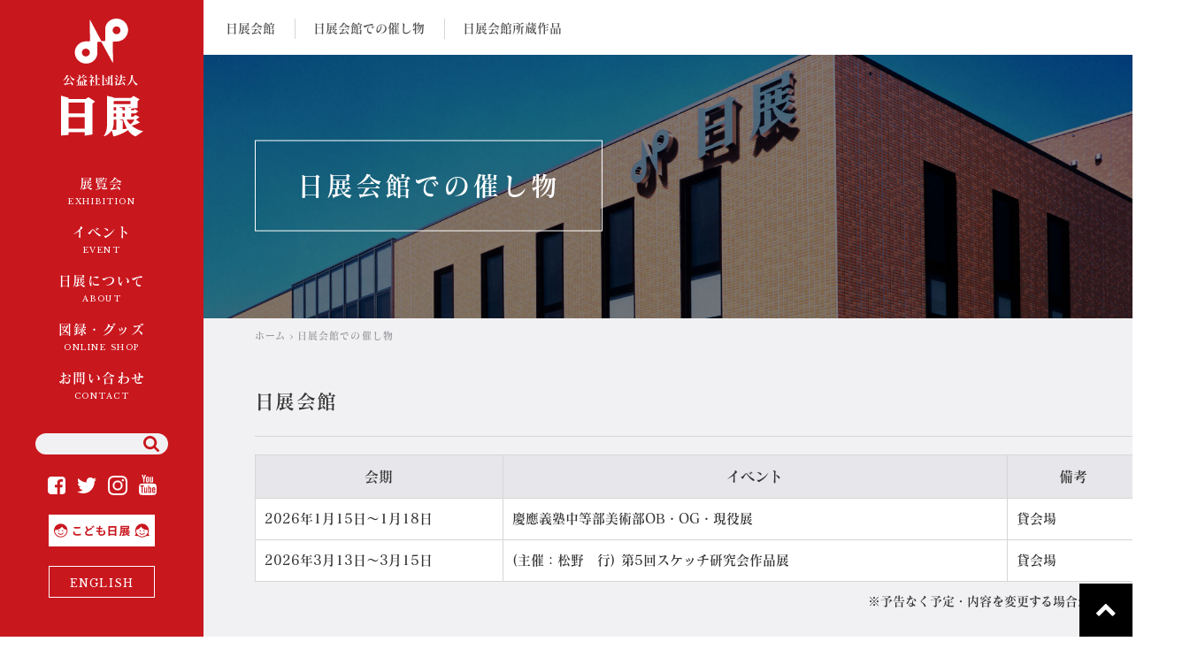

--- FILE ---
content_type: text/html; charset=UTF-8
request_url: https://nitten.or.jp/schedule
body_size: 10839
content:
<!DOCTYPE html>
<html lang="ja" class="no-js">
<head>
	
<!-- Google tag (gtag.js) -->
<script async src="https://www.googletagmanager.com/gtag/js?id=G-TMG8NZ8QT4"></script>
<script>
  window.dataLayer = window.dataLayer || [];
  function gtag(){dataLayer.push(arguments);}
  gtag('js', new Date());

  gtag('config', 'G-TMG8NZ8QT4');
</script>
	
    <meta charset="UTF-8">
    <meta http-equiv="X-UA-Compatible" content="IE=edge">
    <meta name="viewport" content="width=device-width, initial-scale=1">
    <meta name="format-detection" content="telephone=no">
    <link rel="stylesheet" href="https://nitten.or.jp/wp-content/themes/nitten-theme/css/font-awesome.min.css" media="all">
    <link rel="stylesheet" href="https://nitten.or.jp/wp-content/themes/nitten-theme/css/common.css?202307201657" type="text/css" media="all">
    <link rel="stylesheet" href="https://nitten.or.jp/wp-content/themes/nitten-theme/css/common02.css" type="text/css" media="all">
    <link href="https://fonts.googleapis.com/css?family=Ovo|Libre+Baskerville:400,700|Crimson+Text" rel="stylesheet">
    <script type="text/javascript" src="//webfont.fontplus.jp/accessor/script/fontplus.js?SXobnhQ-y3k%3D&box=fesQm8QaItU%3D&aa=1" charset="utf-8"></script>
    <!--[if lt IE 9]>
    <script src="https://nitten.or.jp/wp-content/themes/nitten-theme/js/html5.js"></script>
    <![endif]-->
    <meta name='robots' content='index, follow, max-image-preview:large, max-snippet:-1, max-video-preview:-1' />
	<style>img:is([sizes="auto" i], [sizes^="auto," i]) { contain-intrinsic-size: 3000px 1500px }</style>
	
	<!-- This site is optimized with the Yoast SEO plugin v26.2 - https://yoast.com/wordpress/plugins/seo/ -->
	<title>日展会館での催し物 - 公益社団法人日展</title>
	<link rel="canonical" href="https://nitten.or.jp/schedule" />
	<meta property="og:locale" content="ja_JP" />
	<meta property="og:type" content="article" />
	<meta property="og:title" content="日展会館での催し物 - 公益社団法人日展" />
	<meta property="og:description" content="日展会館 会期 イベント 備考 2026年1月15日～1月18日 慶應義塾中等部美術部OB・OG・現役展 貸会場 2026年3月13日～3月15日 (主催：松野　行) 第5回スケッチ研究会作品展 貸会場 ※表は横方向にス [&hellip;]" />
	<meta property="og:url" content="https://nitten.or.jp/schedule" />
	<meta property="og:site_name" content="公益社団法人日展" />
	<meta property="article:modified_time" content="2026-01-13T00:24:59+00:00" />
	<meta name="twitter:card" content="summary_large_image" />
	<meta name="twitter:label1" content="推定読み取り時間" />
	<meta name="twitter:data1" content="1分" />
	<script type="application/ld+json" class="yoast-schema-graph">{"@context":"https://schema.org","@graph":[{"@type":"WebPage","@id":"https://nitten.or.jp/schedule","url":"https://nitten.or.jp/schedule","name":"日展会館での催し物 - 公益社団法人日展","isPartOf":{"@id":"https://nitten.or.jp/#website"},"datePublished":"2017-07-18T02:19:26+00:00","dateModified":"2026-01-13T00:24:59+00:00","breadcrumb":{"@id":"https://nitten.or.jp/schedule#breadcrumb"},"inLanguage":"ja","potentialAction":[{"@type":"ReadAction","target":["https://nitten.or.jp/schedule"]}]},{"@type":"BreadcrumbList","@id":"https://nitten.or.jp/schedule#breadcrumb","itemListElement":[{"@type":"ListItem","position":1,"name":"ホーム","item":"https://nitten.or.jp/"},{"@type":"ListItem","position":2,"name":"日展会館での催し物"}]},{"@type":"WebSite","@id":"https://nitten.or.jp/#website","url":"https://nitten.or.jp/","name":"公益社団法人日展","description":"","potentialAction":[{"@type":"SearchAction","target":{"@type":"EntryPoint","urlTemplate":"https://nitten.or.jp/?s={search_term_string}"},"query-input":{"@type":"PropertyValueSpecification","valueRequired":true,"valueName":"search_term_string"}}],"inLanguage":"ja"}]}</script>
	<!-- / Yoast SEO plugin. -->


<link rel='dns-prefetch' href='//yubinbango.github.io' />
<script type="text/javascript">
/* <![CDATA[ */
window._wpemojiSettings = {"baseUrl":"https:\/\/s.w.org\/images\/core\/emoji\/16.0.1\/72x72\/","ext":".png","svgUrl":"https:\/\/s.w.org\/images\/core\/emoji\/16.0.1\/svg\/","svgExt":".svg","source":{"concatemoji":"https:\/\/nitten.or.jp\/wp-includes\/js\/wp-emoji-release.min.js?ver=6.8.3"}};
/*! This file is auto-generated */
!function(s,n){var o,i,e;function c(e){try{var t={supportTests:e,timestamp:(new Date).valueOf()};sessionStorage.setItem(o,JSON.stringify(t))}catch(e){}}function p(e,t,n){e.clearRect(0,0,e.canvas.width,e.canvas.height),e.fillText(t,0,0);var t=new Uint32Array(e.getImageData(0,0,e.canvas.width,e.canvas.height).data),a=(e.clearRect(0,0,e.canvas.width,e.canvas.height),e.fillText(n,0,0),new Uint32Array(e.getImageData(0,0,e.canvas.width,e.canvas.height).data));return t.every(function(e,t){return e===a[t]})}function u(e,t){e.clearRect(0,0,e.canvas.width,e.canvas.height),e.fillText(t,0,0);for(var n=e.getImageData(16,16,1,1),a=0;a<n.data.length;a++)if(0!==n.data[a])return!1;return!0}function f(e,t,n,a){switch(t){case"flag":return n(e,"\ud83c\udff3\ufe0f\u200d\u26a7\ufe0f","\ud83c\udff3\ufe0f\u200b\u26a7\ufe0f")?!1:!n(e,"\ud83c\udde8\ud83c\uddf6","\ud83c\udde8\u200b\ud83c\uddf6")&&!n(e,"\ud83c\udff4\udb40\udc67\udb40\udc62\udb40\udc65\udb40\udc6e\udb40\udc67\udb40\udc7f","\ud83c\udff4\u200b\udb40\udc67\u200b\udb40\udc62\u200b\udb40\udc65\u200b\udb40\udc6e\u200b\udb40\udc67\u200b\udb40\udc7f");case"emoji":return!a(e,"\ud83e\udedf")}return!1}function g(e,t,n,a){var r="undefined"!=typeof WorkerGlobalScope&&self instanceof WorkerGlobalScope?new OffscreenCanvas(300,150):s.createElement("canvas"),o=r.getContext("2d",{willReadFrequently:!0}),i=(o.textBaseline="top",o.font="600 32px Arial",{});return e.forEach(function(e){i[e]=t(o,e,n,a)}),i}function t(e){var t=s.createElement("script");t.src=e,t.defer=!0,s.head.appendChild(t)}"undefined"!=typeof Promise&&(o="wpEmojiSettingsSupports",i=["flag","emoji"],n.supports={everything:!0,everythingExceptFlag:!0},e=new Promise(function(e){s.addEventListener("DOMContentLoaded",e,{once:!0})}),new Promise(function(t){var n=function(){try{var e=JSON.parse(sessionStorage.getItem(o));if("object"==typeof e&&"number"==typeof e.timestamp&&(new Date).valueOf()<e.timestamp+604800&&"object"==typeof e.supportTests)return e.supportTests}catch(e){}return null}();if(!n){if("undefined"!=typeof Worker&&"undefined"!=typeof OffscreenCanvas&&"undefined"!=typeof URL&&URL.createObjectURL&&"undefined"!=typeof Blob)try{var e="postMessage("+g.toString()+"("+[JSON.stringify(i),f.toString(),p.toString(),u.toString()].join(",")+"));",a=new Blob([e],{type:"text/javascript"}),r=new Worker(URL.createObjectURL(a),{name:"wpTestEmojiSupports"});return void(r.onmessage=function(e){c(n=e.data),r.terminate(),t(n)})}catch(e){}c(n=g(i,f,p,u))}t(n)}).then(function(e){for(var t in e)n.supports[t]=e[t],n.supports.everything=n.supports.everything&&n.supports[t],"flag"!==t&&(n.supports.everythingExceptFlag=n.supports.everythingExceptFlag&&n.supports[t]);n.supports.everythingExceptFlag=n.supports.everythingExceptFlag&&!n.supports.flag,n.DOMReady=!1,n.readyCallback=function(){n.DOMReady=!0}}).then(function(){return e}).then(function(){var e;n.supports.everything||(n.readyCallback(),(e=n.source||{}).concatemoji?t(e.concatemoji):e.wpemoji&&e.twemoji&&(t(e.twemoji),t(e.wpemoji)))}))}((window,document),window._wpemojiSettings);
/* ]]> */
</script>
<style id='wp-emoji-styles-inline-css' type='text/css'>

	img.wp-smiley, img.emoji {
		display: inline !important;
		border: none !important;
		box-shadow: none !important;
		height: 1em !important;
		width: 1em !important;
		margin: 0 0.07em !important;
		vertical-align: -0.1em !important;
		background: none !important;
		padding: 0 !important;
	}
</style>
<link rel='stylesheet' id='wp-block-library-css' href='https://nitten.or.jp/wp-includes/css/dist/block-library/style.min.css?ver=6.8.3' type='text/css' media='all' />
<style id='classic-theme-styles-inline-css' type='text/css'>
/*! This file is auto-generated */
.wp-block-button__link{color:#fff;background-color:#32373c;border-radius:9999px;box-shadow:none;text-decoration:none;padding:calc(.667em + 2px) calc(1.333em + 2px);font-size:1.125em}.wp-block-file__button{background:#32373c;color:#fff;text-decoration:none}
</style>
<style id='global-styles-inline-css' type='text/css'>
:root{--wp--preset--aspect-ratio--square: 1;--wp--preset--aspect-ratio--4-3: 4/3;--wp--preset--aspect-ratio--3-4: 3/4;--wp--preset--aspect-ratio--3-2: 3/2;--wp--preset--aspect-ratio--2-3: 2/3;--wp--preset--aspect-ratio--16-9: 16/9;--wp--preset--aspect-ratio--9-16: 9/16;--wp--preset--color--black: #000000;--wp--preset--color--cyan-bluish-gray: #abb8c3;--wp--preset--color--white: #ffffff;--wp--preset--color--pale-pink: #f78da7;--wp--preset--color--vivid-red: #cf2e2e;--wp--preset--color--luminous-vivid-orange: #ff6900;--wp--preset--color--luminous-vivid-amber: #fcb900;--wp--preset--color--light-green-cyan: #7bdcb5;--wp--preset--color--vivid-green-cyan: #00d084;--wp--preset--color--pale-cyan-blue: #8ed1fc;--wp--preset--color--vivid-cyan-blue: #0693e3;--wp--preset--color--vivid-purple: #9b51e0;--wp--preset--gradient--vivid-cyan-blue-to-vivid-purple: linear-gradient(135deg,rgba(6,147,227,1) 0%,rgb(155,81,224) 100%);--wp--preset--gradient--light-green-cyan-to-vivid-green-cyan: linear-gradient(135deg,rgb(122,220,180) 0%,rgb(0,208,130) 100%);--wp--preset--gradient--luminous-vivid-amber-to-luminous-vivid-orange: linear-gradient(135deg,rgba(252,185,0,1) 0%,rgba(255,105,0,1) 100%);--wp--preset--gradient--luminous-vivid-orange-to-vivid-red: linear-gradient(135deg,rgba(255,105,0,1) 0%,rgb(207,46,46) 100%);--wp--preset--gradient--very-light-gray-to-cyan-bluish-gray: linear-gradient(135deg,rgb(238,238,238) 0%,rgb(169,184,195) 100%);--wp--preset--gradient--cool-to-warm-spectrum: linear-gradient(135deg,rgb(74,234,220) 0%,rgb(151,120,209) 20%,rgb(207,42,186) 40%,rgb(238,44,130) 60%,rgb(251,105,98) 80%,rgb(254,248,76) 100%);--wp--preset--gradient--blush-light-purple: linear-gradient(135deg,rgb(255,206,236) 0%,rgb(152,150,240) 100%);--wp--preset--gradient--blush-bordeaux: linear-gradient(135deg,rgb(254,205,165) 0%,rgb(254,45,45) 50%,rgb(107,0,62) 100%);--wp--preset--gradient--luminous-dusk: linear-gradient(135deg,rgb(255,203,112) 0%,rgb(199,81,192) 50%,rgb(65,88,208) 100%);--wp--preset--gradient--pale-ocean: linear-gradient(135deg,rgb(255,245,203) 0%,rgb(182,227,212) 50%,rgb(51,167,181) 100%);--wp--preset--gradient--electric-grass: linear-gradient(135deg,rgb(202,248,128) 0%,rgb(113,206,126) 100%);--wp--preset--gradient--midnight: linear-gradient(135deg,rgb(2,3,129) 0%,rgb(40,116,252) 100%);--wp--preset--font-size--small: 13px;--wp--preset--font-size--medium: 20px;--wp--preset--font-size--large: 36px;--wp--preset--font-size--x-large: 42px;--wp--preset--spacing--20: 0.44rem;--wp--preset--spacing--30: 0.67rem;--wp--preset--spacing--40: 1rem;--wp--preset--spacing--50: 1.5rem;--wp--preset--spacing--60: 2.25rem;--wp--preset--spacing--70: 3.38rem;--wp--preset--spacing--80: 5.06rem;--wp--preset--shadow--natural: 6px 6px 9px rgba(0, 0, 0, 0.2);--wp--preset--shadow--deep: 12px 12px 50px rgba(0, 0, 0, 0.4);--wp--preset--shadow--sharp: 6px 6px 0px rgba(0, 0, 0, 0.2);--wp--preset--shadow--outlined: 6px 6px 0px -3px rgba(255, 255, 255, 1), 6px 6px rgba(0, 0, 0, 1);--wp--preset--shadow--crisp: 6px 6px 0px rgba(0, 0, 0, 1);}:where(.is-layout-flex){gap: 0.5em;}:where(.is-layout-grid){gap: 0.5em;}body .is-layout-flex{display: flex;}.is-layout-flex{flex-wrap: wrap;align-items: center;}.is-layout-flex > :is(*, div){margin: 0;}body .is-layout-grid{display: grid;}.is-layout-grid > :is(*, div){margin: 0;}:where(.wp-block-columns.is-layout-flex){gap: 2em;}:where(.wp-block-columns.is-layout-grid){gap: 2em;}:where(.wp-block-post-template.is-layout-flex){gap: 1.25em;}:where(.wp-block-post-template.is-layout-grid){gap: 1.25em;}.has-black-color{color: var(--wp--preset--color--black) !important;}.has-cyan-bluish-gray-color{color: var(--wp--preset--color--cyan-bluish-gray) !important;}.has-white-color{color: var(--wp--preset--color--white) !important;}.has-pale-pink-color{color: var(--wp--preset--color--pale-pink) !important;}.has-vivid-red-color{color: var(--wp--preset--color--vivid-red) !important;}.has-luminous-vivid-orange-color{color: var(--wp--preset--color--luminous-vivid-orange) !important;}.has-luminous-vivid-amber-color{color: var(--wp--preset--color--luminous-vivid-amber) !important;}.has-light-green-cyan-color{color: var(--wp--preset--color--light-green-cyan) !important;}.has-vivid-green-cyan-color{color: var(--wp--preset--color--vivid-green-cyan) !important;}.has-pale-cyan-blue-color{color: var(--wp--preset--color--pale-cyan-blue) !important;}.has-vivid-cyan-blue-color{color: var(--wp--preset--color--vivid-cyan-blue) !important;}.has-vivid-purple-color{color: var(--wp--preset--color--vivid-purple) !important;}.has-black-background-color{background-color: var(--wp--preset--color--black) !important;}.has-cyan-bluish-gray-background-color{background-color: var(--wp--preset--color--cyan-bluish-gray) !important;}.has-white-background-color{background-color: var(--wp--preset--color--white) !important;}.has-pale-pink-background-color{background-color: var(--wp--preset--color--pale-pink) !important;}.has-vivid-red-background-color{background-color: var(--wp--preset--color--vivid-red) !important;}.has-luminous-vivid-orange-background-color{background-color: var(--wp--preset--color--luminous-vivid-orange) !important;}.has-luminous-vivid-amber-background-color{background-color: var(--wp--preset--color--luminous-vivid-amber) !important;}.has-light-green-cyan-background-color{background-color: var(--wp--preset--color--light-green-cyan) !important;}.has-vivid-green-cyan-background-color{background-color: var(--wp--preset--color--vivid-green-cyan) !important;}.has-pale-cyan-blue-background-color{background-color: var(--wp--preset--color--pale-cyan-blue) !important;}.has-vivid-cyan-blue-background-color{background-color: var(--wp--preset--color--vivid-cyan-blue) !important;}.has-vivid-purple-background-color{background-color: var(--wp--preset--color--vivid-purple) !important;}.has-black-border-color{border-color: var(--wp--preset--color--black) !important;}.has-cyan-bluish-gray-border-color{border-color: var(--wp--preset--color--cyan-bluish-gray) !important;}.has-white-border-color{border-color: var(--wp--preset--color--white) !important;}.has-pale-pink-border-color{border-color: var(--wp--preset--color--pale-pink) !important;}.has-vivid-red-border-color{border-color: var(--wp--preset--color--vivid-red) !important;}.has-luminous-vivid-orange-border-color{border-color: var(--wp--preset--color--luminous-vivid-orange) !important;}.has-luminous-vivid-amber-border-color{border-color: var(--wp--preset--color--luminous-vivid-amber) !important;}.has-light-green-cyan-border-color{border-color: var(--wp--preset--color--light-green-cyan) !important;}.has-vivid-green-cyan-border-color{border-color: var(--wp--preset--color--vivid-green-cyan) !important;}.has-pale-cyan-blue-border-color{border-color: var(--wp--preset--color--pale-cyan-blue) !important;}.has-vivid-cyan-blue-border-color{border-color: var(--wp--preset--color--vivid-cyan-blue) !important;}.has-vivid-purple-border-color{border-color: var(--wp--preset--color--vivid-purple) !important;}.has-vivid-cyan-blue-to-vivid-purple-gradient-background{background: var(--wp--preset--gradient--vivid-cyan-blue-to-vivid-purple) !important;}.has-light-green-cyan-to-vivid-green-cyan-gradient-background{background: var(--wp--preset--gradient--light-green-cyan-to-vivid-green-cyan) !important;}.has-luminous-vivid-amber-to-luminous-vivid-orange-gradient-background{background: var(--wp--preset--gradient--luminous-vivid-amber-to-luminous-vivid-orange) !important;}.has-luminous-vivid-orange-to-vivid-red-gradient-background{background: var(--wp--preset--gradient--luminous-vivid-orange-to-vivid-red) !important;}.has-very-light-gray-to-cyan-bluish-gray-gradient-background{background: var(--wp--preset--gradient--very-light-gray-to-cyan-bluish-gray) !important;}.has-cool-to-warm-spectrum-gradient-background{background: var(--wp--preset--gradient--cool-to-warm-spectrum) !important;}.has-blush-light-purple-gradient-background{background: var(--wp--preset--gradient--blush-light-purple) !important;}.has-blush-bordeaux-gradient-background{background: var(--wp--preset--gradient--blush-bordeaux) !important;}.has-luminous-dusk-gradient-background{background: var(--wp--preset--gradient--luminous-dusk) !important;}.has-pale-ocean-gradient-background{background: var(--wp--preset--gradient--pale-ocean) !important;}.has-electric-grass-gradient-background{background: var(--wp--preset--gradient--electric-grass) !important;}.has-midnight-gradient-background{background: var(--wp--preset--gradient--midnight) !important;}.has-small-font-size{font-size: var(--wp--preset--font-size--small) !important;}.has-medium-font-size{font-size: var(--wp--preset--font-size--medium) !important;}.has-large-font-size{font-size: var(--wp--preset--font-size--large) !important;}.has-x-large-font-size{font-size: var(--wp--preset--font-size--x-large) !important;}
:where(.wp-block-post-template.is-layout-flex){gap: 1.25em;}:where(.wp-block-post-template.is-layout-grid){gap: 1.25em;}
:where(.wp-block-columns.is-layout-flex){gap: 2em;}:where(.wp-block-columns.is-layout-grid){gap: 2em;}
:root :where(.wp-block-pullquote){font-size: 1.5em;line-height: 1.6;}
</style>
<link rel='stylesheet' id='contact-form-7-css' href='https://nitten.or.jp/wp-content/plugins/contact-form-7/includes/css/styles.css?ver=6.1.3' type='text/css' media='all' />
<script type="text/javascript" id="image-watermark-no-right-click-js-before">
/* <![CDATA[ */
var iwArgsNoRightClick = {"rightclick":"Y","draganddrop":"Y"};
/* ]]> */
</script>
<script type="text/javascript" src="https://nitten.or.jp/wp-content/plugins/image-watermark/js/no-right-click.js?ver=1.8.0" id="image-watermark-no-right-click-js"></script>
<link rel="https://api.w.org/" href="https://nitten.or.jp/wp-json/" /><link rel="alternate" title="JSON" type="application/json" href="https://nitten.or.jp/wp-json/wp/v2/pages/123" /><link rel="EditURI" type="application/rsd+xml" title="RSD" href="https://nitten.or.jp/xmlrpc.php?rsd" />
<meta name="generator" content="WordPress 6.8.3" />
<link rel='shortlink' href='https://nitten.or.jp/?p=123' />
<link rel="alternate" title="oEmbed (JSON)" type="application/json+oembed" href="https://nitten.or.jp/wp-json/oembed/1.0/embed?url=https%3A%2F%2Fnitten.or.jp%2Fschedule" />
<link rel="alternate" title="oEmbed (XML)" type="text/xml+oembed" href="https://nitten.or.jp/wp-json/oembed/1.0/embed?url=https%3A%2F%2Fnitten.or.jp%2Fschedule&#038;format=xml" />
<link rel="icon" href="https://nitten.or.jp/wp-content/uploads/2024/01/cropped-favicon-32x32.png" sizes="32x32" />
<link rel="icon" href="https://nitten.or.jp/wp-content/uploads/2024/01/cropped-favicon-192x192.png" sizes="192x192" />
<link rel="apple-touch-icon" href="https://nitten.or.jp/wp-content/uploads/2024/01/cropped-favicon-180x180.png" />
<meta name="msapplication-TileImage" content="https://nitten.or.jp/wp-content/uploads/2024/01/cropped-favicon-270x270.png" />

</head>

<body class="wp-singular page-template-default page page-id-123 wp-theme-nitten-theme">


    <div id="fb-root"></div>
    <script>(function(d, s, id) {
      var js, fjs = d.getElementsByTagName(s)[0];
      if (d.getElementById(id)) return;
      js = d.createElement(s); js.id = id;
      js.src = "//connect.facebook.net/ja_JP/sdk.js#xfbml=1&version=v2.9";
      fjs.parentNode.insertBefore(js, fjs);
    }(document, 'script', 'facebook-jssdk'));</script>

    <nav id="gnav">
        <span class="logo"><a href="https://nitten.or.jp">公益社団法人 日展</a></span>
        
    <div class="nav-main pc-block">
        <span class="logo"><a href="https://nitten.or.jp">公益社団法人 日展</a></span>
        <ul class="inner-nav">
            <li><a href="" data-nav="news">展覧会<span>EXHIBITION</span></a></li>
            <li><a href="" data-nav="event">イベント<span>EVENT</span></a></li>
            <li><a href="" data-nav="about">日展について<span>ABOUT</span></a></li>
            <li><a href="" data-nav="goods">図録・グッズ<span>ONLINE SHOP</span></a></li>
            <li><a href="https://nitten.or.jp/contact/" class="no-nav">お問い合わせ<span>CONTACT</span></a></li>
        </ul>
        <div class="box-other unit-search">
            <form role="search" method="get" id="searchform" class="searchform" action="https://nitten.or.jp">
                <input type="text" value="" name="s" id="s" />
                <div class="btn-submit"><input type="submit" id="searchSubmit" value="" /></div>
            </form>
        </div>
        <div class="box-sns white">
            <span class="facebook"><a href="https://www.facebook.com/Nitten.ART/" target="_blank">Facebook</a></span>
            <span class="twitter"><a href="https://twitter.com/art_nitten" target="_blank">Twitter</a></span>
            <span class="instagram"><a href="https://www.instagram.com/art_nitten/" target="_blank">Instagram</a></span>
            <span class="youtube"><a href="https://www.youtube.com/channel/UCnj3S8KfsUKrTqYng1fAOqw" target="_blank">YouTube</a></span>
        </div>
		<span class="kodomo white"><a href="https://nitten.or.jp/kids/">こども日展</a></span>
        <span class="language"><a href="https://nitten.or.jp/english/">ENGLISH</a></span>
    </div>
    <div class="nav-sub pc-block">
        <ul class="inner-nav news">
            <li><a href="https://nitten.or.jp/summary/">開催概要<br>(第118回)</a></li>
            <li><a href="https://nitten.or.jp/artwork/">主な作品<br>(第11回)</a></li>
            <li><a href="https://nitten.or.jp/prizewinner/">大臣賞・東京都知事賞<br>日展会員賞受賞者<br>授賞理由<br>(第118回)</a></li>
            <li><a href="https://nitten.or.jp/winning_candidate/">入選者一覧<br>入選点数・審査所感<br>特選受賞者・授賞理由<br>(第118回)</a></li>
            <!--<li><a href="https://nitten.or.jp/winning_candidate/">入選点数・審査所感<br>(第8回)</a></li>-->
            <li><a href="https://nitten.or.jp/examiner/">審査員<br>(第118回)</a></li>
            <li><a href="https://nitten.or.jp/traveling_exhibition/">巡回展スケジュール<br>(第118回)</a></li>
<li><a href="https://nitten.or.jp/document/">歴代受賞者一覧</a></li>
        </ul>
        <ul class="inner-nav event">
            <li><a href="https://nitten.or.jp/event/">新着イベント</a></li>
            <li><a href="https://nitten.or.jp/diffusion/">日展の普及事業とは</a></li>
            <li><a href="https://nitten.or.jp/diffusion/onedayart/">-夏休み1日ART体験- Oneday Art</a></li>
            <li><a href="https://nitten.or.jp/diffusion/classroom/">わくわくワークショップ</a></li>
            <li><a href="https://nitten.or.jp/diffusion/lecture/">講演会・シンポジウム・映像による作品解説</a></li>
            <li><a href="https://nitten.or.jp/diffusion/other/">その他の普及事業</a></li>
            <li><a href="https://nitten.or.jp/movie/">日展の動画</a></li>
            <li><a href="https://nitten.or.jp/special/">スペシャルコンテンツ<br>「日展作家が語る」</a></li>
            <li><a href="https://nitten.or.jp/schedule/">日展会館での催し物</a></li>
        </ul>
        <ul class="inner-nav about">
            <li><a href="https://nitten.or.jp/greeting/">理事長ご挨拶</a></li>
            <li><a href="https://nitten.or.jp/org_profile/">組織概要・沿革・定款等</a></li>
            <li><a href="https://nitten.or.jp/history/">日展の歴史と現在(いま)</a></li>
            <li><a href="https://nitten.or.jp/vicissitudes/">展覧会の変遷と開催年</a></li>
            <li><a href="https://nitten.or.jp/memberlist/">役員・会員・準会員<br>・会友一覧</a></li>
            <li><a href="https://nitten.or.jp/nitten_news/">広報誌「日展ニュース」</a></li>
            <li><a href="https://nitten.or.jp/partners/">日展パートナーズ</a></li>
            <li><a href="https://nitten.or.jp/information_disclosure/">業務・財務情報</a></li>
        </ul>
        <ul class="inner-nav goods">
           <li><a href="https://nitten.stores.jp/" target="new">オンラインストア</a></li>
            <!--<li><a href="https://www.amazon.co.jp/s?marketplaceID=A1VC38T7YXB528&redirect=true&me=A35GRQGGUCA3OP&merchant=A35GRQGGUCA3OP" target="_blank">Amazonストア</a></li>-->
            <!--<li><a href="https://nitten.or.jp/wp-content/uploads/2021/05/c3ceefab2676df03090571fcd97fccf3.pdf" target="_blank">バックナンバー<br>(割引販売)</a></li>-->
        </ul>
    </div>
    <span id="navButton"></span>
        <div class="sp-block">
        <div class="nav-sp">
            <ul>
                <li><a href="https://nitten.or.jp">ホーム</a></li>
                <li>
                    <span class="accordion">展覧会</span>
                    <ul class="box-accordion">
                       <li><a href="https://nitten.or.jp/summary/">開催概要<br>(第118回)</a></li>
            <li><a href="https://nitten.or.jp/artwork/">主な作品<br>(第11回)</a></li>
            <li><a href="https://nitten.or.jp/prizewinner/">大臣賞・東京都知事賞<br>日展会員賞受賞者<br>授賞理由<br>(第118回)</a></li>
            <li><a href="https://nitten.or.jp/winning_candidate/">入選者一覧<br>入選点数・審査所感<br>特選受賞者・授賞理由<br>(第118回)</a></li>
            <!--<li><a href="https://nitten.or.jp/winning_candidate/">入選点数・審査所感<br>(第8回)</a></li>-->
            <li><a href="https://nitten.or.jp/examiner/">審査員<br>(第118回)</a></li>
            <li><a href="https://nitten.or.jp/traveling_exhibition/">巡回展スケジュール<br>(第118回)</a></li>
<li><a href="https://nitten.or.jp/document/">歴代受賞者一覧</a></li>
                    </ul>
                </li>
                <li>
                    <span class="accordion">イベント</span>
                    <ul class="box-accordion">
                        <li><a href="https://nitten.or.jp/event/">新着イベント</a></li>
                        <li><a href="https://nitten.or.jp/diffusion/">日展の普及事業とは</a></li>
                        <li><a href="https://nitten.or.jp/diffusion/onedayart/">-夏休み1日ART体験- Oneday Art</a></li>
                        <li><a href="https://nitten.or.jp/diffusion/classroom/">わくわくワークショップ</a></li>
                        <li><a href="https://nitten.or.jp/diffusion/lecture/">講演会・シンポジウム・映像による作品解説</a></li>
                        <li><a href="https://nitten.or.jp/diffusion/other/">その他の普及事業</a></li>
                        <li><a href="https://nitten.or.jp/movie/">日展の動画</a></li>
                        <li><a href="https://nitten.or.jp/special/">スペシャルコンテンツ<br>「日展作家が語る」</a></li>
                        <li><a href="https://nitten.or.jp/schedule/">日展会館での催し物</a></li>
                    </ul>
                </li>
                <li>
                    <span class="accordion">日展について</span>
                    <ul class="box-accordion">
                        <li><a href="https://nitten.or.jp/greeting/">理事長ご挨拶</a></li>
                        <li><a href="https://nitten.or.jp/org_profile/">組織概要・沿革・定款等</a></li>
                        <li><a href="https://nitten.or.jp/history/">日展の歴史と現在(いま)</a></li>
                        <li><a href="https://nitten.or.jp/vicissitudes/">展覧会の変遷と開催年</a></li>
                        <li><a href="https://nitten.or.jp/memberlist/">会員・準会員名簿</a></li>
                        <li><a href="https://nitten.or.jp/nitten_news/">広報誌「日展ニュース」</a></li>
                                                <li><a href="https://nitten.or.jp/information_disclosure/">業務・財務情報</a></li>
                    </ul>
                </li>
                <li>
                    <span class="accordion">図録・グッズ</span>
                    <ul class="box-accordion">
                     <li><a href="https://nitten.stores.jp/" target="new">オンラインストア</a></li>
                        <!--<li><a href="https://www.amazon.co.jp/s?marketplaceID=A1VC38T7YXB528&redirect=true&me=A35GRQGGUCA3OP&merchant=A35GRQGGUCA3OP" target="_blank">Amazonストア</a></li>-->
                        <!--<li><a href="https://nitten.or.jp/wp-content/uploads/2021/05/c3ceefab2676df03090571fcd97fccf3.pdf" target="_blank">バックナンバー(割引販売)</a></li>-->
                    </ul>
                </li>
                <li><a href="https://nitten.or.jp/contact/">お問い合わせ</a></li>
                <li><a href="https://nitten.or.jp/kids/">こども日展</a></li>
                <li><a href="https://nitten.or.jp/english/">ENGLISH</a></li>
            </ul>
            <div class="box-other unit-search">
                <form role="search" method="get" id="searchform" class="searchform" action="https://nitten.or.jp">
                    <input type="text" value="" name="s" id="s" />
                    <div class="btn-submit"><input type="submit" id="searchSubmit" value="" /></div>
                </form>
            </div>
            <div class="box-other address">
                <span class="street">〒110-0002　東京都台東区上野桜木2-4-1</span>
                <span class="telephone"><a href="tel:0338210453">TEL.03-3821-0453</a></span>
            </div>
            <div class="box-other box-sns white">
                <span class="facebook"><a href="https://www.facebook.com/Nitten.ART/" target="_blank">Facebook</a></span>
                <span class="twitter"><a href="https://twitter.com/art_nitten" target="_blank">Twitter</a></span>
                <span class="instagram"><a href="https://www.instagram.com/art_nitten/" target="_blank">Instagram</a></span>
                <span class="youtube"><a href="https://www.youtube.com/channel/UCnj3S8KfsUKrTqYng1fAOqw" target="_blank">YouTube</a></span>
            </div>
        </div>
    </div>
</nav>
        <header id="header" class="wrapper">
        <div class="inner-header">

                        

                        

                        

                        

                        

                        

                        

                        

                        

                                    <ul class="nav-header">
                <li><a href="https://nitten.or.jp/assembly_hall/">日展会館</a></li>
                <li><a href="https://nitten.or.jp/schedule/">日展会館での催し物</a></li>
                <li><a href="https://nitten.or.jp/collection/">日展会館所蔵作品</a></li>
            </ul>
            


                        

                        


            
                    </div>
    </header>
    


<main id="contents" class="underlayer">
    <section class="box-undertitle">
        <div class="inner-title schedule schedule">
            <h1 class="title">日展会館での催し物</h1>
        </div>
        <div class="breadcrumb"><div class="inner"><!-- Breadcrumb NavXT 7.4.1 -->
<span property="itemListElement" typeof="ListItem"><a property="item" typeof="WebPage" title="公益社団法人日展へ移動" href="https://nitten.or.jp" class="home"><span property="name">ホーム</span></a><meta property="position" content="1"></span><span property="itemListElement" typeof="ListItem"><span property="name">日展会館での催し物</span><meta property="position" content="2"></span></div></div>    </section>
    <section class="content">
        <article class="wrapper edit">
                            <h2 class="unit-title-06">日展会館</h2>
<div class="pc-fix">
<table class="small" style="height: 94px;" width="611">
<thead>
<tr>
<th style="width: 28%;">会期</th>
<th style="width: 57%;">イベント</th>
<th style="width: 15%;">備考</th>
</tr>
</thead>
<tbody>
<tr>
<td>2026年1月15日～1月18日</td>
<td>慶應義塾中等部美術部OB・OG・現役展</td>
<td>貸会場</td>
</tr>
<tr>
<td>2026年3月13日～3月15日</td>
<td>(主催：松野　行) 第5回スケッチ研究会作品展</td>
<td>貸会場</td>
</tr>
</tbody>
</table>
</div>
<p class="t-right sp-block">※表は横方向にスクロールが出来ます</p>
<p class="t-right">※予告なく予定・内容を変更する場合があります</p>                    </article>
    </section>
</main>

    <footer id="footer">
        <div class="wrapper">
            <section class="section-footer-summary">
                <div class="footer-summary cf">
                    <div class="logo">公益社団法人 日展</div>
                    <div class="address">
                        <span class="street">〒110-0002　東京都台東区上野桜木2-4-1</span>
                        <span class="telephone"><a href="tel:0338210453">TEL.03-3821-0453</a></span>
                        <span class="fax">FAX.03-3823-0453</span>
                    </div>
                </div>
            </section>
            <section class="section-footer-nav">
                <div class="top-nav">
                    <div class="inner-nav">
                        <span class="title">展覧会情報</span>
                        <ul>
                            <li><a href="https://nitten.or.jp/summary/">開催概要・チケット</a></li>
                            <li><a href="https://nitten.or.jp/winning_candidate/">入選者一覧</a></li>
                            <!--<li><a href="https://nitten.or.jp/impression/">入選点数・審査所感</a></li>-->
                            <li><a href="https://nitten.or.jp/prizewinner/">受賞者・授賞理由</a></li>
                            <li><a href="https://nitten.or.jp/examiner/">審査員</a></li>
                            <li><a href="https://nitten.or.jp/artwork/">主な作品</a></li><li><a href="https://nitten.or.jp/document/">歴代受賞者一覧</a></li>
                        </ul>
                    </div>
                    <div class="inner-nav">
                        <span class="title">日展について</span>
                        <ul>
                            <li><a href="https://nitten.or.jp/greeting/">理事長ご挨拶</a></li>
                            <li><a href="https://nitten.or.jp/org_profile/">組織概要・沿革・定款等</a></li>
                            <li><a href="https://nitten.or.jp/history/">日展の歴史と現在(いま)</a></li>
                            <li><a href="https://nitten.or.jp/vicissitudes/">展覧会の変遷と開催年</a></li>
                            <li><a href="https://nitten.or.jp/memberlist/">役員・会員・準会員・会友一覧</a></li>
                            <li><a href="https://nitten.or.jp/information_disclosure/">業務・財務情報</a></li>
                            
                        </ul>
                    </div>
                    <div class="inner-nav">
                        <span class="title">日展の普及事業</span>
                        <ul>
                            <li><a href="https://nitten.or.jp/diffusion/">普及事業一覧</a></li>
                            <li><a href="https://nitten.or.jp/kids/">こども日展</a></li>
                            <!--<li><a href="https://nitten.or.jp/diffusion/other#artschool">アートスクール</a></li>--!>
                            <li><a href="https://nitten.or.jp/eventreport/">イベントレポート</a></li>
                        </ul>
                    </div>
                    <div class="inner-nav">
                        <span class="title">お知らせ・イベント</span>
                        <ul>
                            <li><a href="https://nitten.or.jp/news/">日展からのお知らせ</a></li>
                            <li><a href="https://nitten.or.jp/event/">イベント情報</a></li>
                            <li><a href="https://nitten.or.jp/traveling_exhibition/">巡回展情報</a></li>
                            <!--<li><a href="https://nitten.or.jp/event_info/">会期中のイベント</a></li>-->
                            <!--<li><a href="https://nitten.or.jp/event_info/author_exhibition/">日展作家による展覧会</a></li>-->
                            <li><a href="https://nitten.or.jp/special/">スペシャルコンテンツ<br>「日展作家が語る」</a></li>
                            <li><a href="https://nitten.or.jp/movie/">日展の動画</a></li>
                            <li><a href="https://nitten.or.jp/nitten_news/">広報誌「日展ニュース」</a></li>
                            <li><a href="https://nitten.or.jp/partners/">日展パートナーズ</a></li>
                        </ul>
                    </div>
                    <div class="inner-nav">
                        <span class="title">日展会館</span>
                        <ul>
                            <li><a href="https://nitten.or.jp/assembly_hall/">ギャラリー・会議室の貸出</a></li>
                            <li><a href="https://nitten.or.jp/schedule/">日展会館での催し物</a></li>
                            <li><a href="https://nitten.or.jp/collection/">日展会館所蔵作品</a></li>
                            <li><a href="https://nitten.or.jp/lending/">所蔵作品の貸出</a></li>
                            <!--<li><a href="https://nitten.or.jp/shop/">図録・グッズ販売</a></li>-->
                        </ul>
                    </div>
                </div>
                <div class="bottom-nav">
                    <ul>
                        <li><a href="https://nitten.or.jp/recruit/">採用情報</a></li>
                        <li><a href="https://nitten.or.jp/contact/">お問い合わせ</a></li>
                        <li><a href="https://nitten.or.jp/privacypolicy/">個人情報及び特定個人情報等のお取り扱いについて</a></li>
                        <li><a href="https://nitten.or.jp/termofuse/">ご利用にあたって</a></li>
                        <li><a href="https://nitten.or.jp/english/">English</a></li>
                    </ul>
                </div>
            </section>
            <div class="box-sns white">
                <span class="facebook"><a href="https://www.facebook.com/Nitten.ART/" target="_blank">Facebook</a></span>
                <span class="twitter"><a href="https://twitter.com/art_nitten" target="_blank">Twitter</a></span>
            	<span class="instagram"><a href="https://www.instagram.com/art_nitten/" target="_blank">Instagram</a></span>
                <span class="youtube"><a href="https://www.youtube.com/channel/UCnj3S8KfsUKrTqYng1fAOqw" target="_blank">YouTube</a></span>
            </div>
            <div class="copyright">Copyright(c)&nbsp;2006-2026&nbsp;Nitten.&nbsp;All&nbsp;rights&nbsp;reserved.</div>
        </div>
    </footer>

    <div id="pageTop"><a href="#"></a></div>

	<script type="text/javascript" src="https://nitten.or.jp/wp-content/themes/nitten-theme/js/modernizr.custom.41001.js"></script>
	<script type="text/javascript" src="https://nitten.or.jp/wp-content/themes/nitten-theme/js/jquery-1.11.2.min.js"></script>
	<script type="text/javascript" src="https://nitten.or.jp/wp-content/themes/nitten-theme/js/plugin.js"></script>
	<script type="text/javascript" src="https://nitten.or.jp/wp-content/themes/nitten-theme/js/common.js"></script>
	<script>
        $(window).load(function () {
            fbResize();
        });
        
        var rstimer = null;
        $(window).resize(function() {
            if (rstimer) {
                clearTimeout(rstimer);
                rstimer = null;
            }
            rstimer = setTimeout(function() {

            fbResize();

            clearTimeout(rstimer);
            rstimer = null;
            }, 200);
        });
        
        function fbResize(){
            var boxWidth=$('#fbpageouter').width();
            var currentWidth=$('#fbpageouter .fb-page').attr('data-width');
            if(boxWidth != currentWidth){
              $('#fbpageouter .fb-page').attr('data-width', boxWidth);
              FB.XFBML.parse(document.getElementById('fbpageouter'));
            }
        }
    </script>

<script type="speculationrules">
{"prefetch":[{"source":"document","where":{"and":[{"href_matches":"\/*"},{"not":{"href_matches":["\/wp-*.php","\/wp-admin\/*","\/wp-content\/uploads\/*","\/wp-content\/*","\/wp-content\/plugins\/*","\/wp-content\/themes\/nitten-theme\/*","\/*\\?(.+)"]}},{"not":{"selector_matches":"a[rel~=\"nofollow\"]"}},{"not":{"selector_matches":".no-prefetch, .no-prefetch a"}}]},"eagerness":"conservative"}]}
</script>
<script type="text/javascript" src="https://yubinbango.github.io/yubinbango/yubinbango.js" id="yubinbango-js"></script>
<script type="text/javascript" src="https://nitten.or.jp/wp-includes/js/dist/hooks.min.js?ver=4d63a3d491d11ffd8ac6" id="wp-hooks-js"></script>
<script type="text/javascript" src="https://nitten.or.jp/wp-includes/js/dist/i18n.min.js?ver=5e580eb46a90c2b997e6" id="wp-i18n-js"></script>
<script type="text/javascript" id="wp-i18n-js-after">
/* <![CDATA[ */
wp.i18n.setLocaleData( { 'text direction\u0004ltr': [ 'ltr' ] } );
wp.i18n.setLocaleData( { 'text direction\u0004ltr': [ 'ltr' ] } );
/* ]]> */
</script>
<script type="text/javascript" src="https://nitten.or.jp/wp-content/plugins/contact-form-7/includes/swv/js/index.js?ver=6.1.3" id="swv-js"></script>
<script type="text/javascript" id="contact-form-7-js-translations">
/* <![CDATA[ */
( function( domain, translations ) {
	var localeData = translations.locale_data[ domain ] || translations.locale_data.messages;
	localeData[""].domain = domain;
	wp.i18n.setLocaleData( localeData, domain );
} )( "contact-form-7", {"translation-revision-date":"2025-10-29 09:23:50+0000","generator":"GlotPress\/4.0.3","domain":"messages","locale_data":{"messages":{"":{"domain":"messages","plural-forms":"nplurals=1; plural=0;","lang":"ja_JP"},"This contact form is placed in the wrong place.":["\u3053\u306e\u30b3\u30f3\u30bf\u30af\u30c8\u30d5\u30a9\u30fc\u30e0\u306f\u9593\u9055\u3063\u305f\u4f4d\u7f6e\u306b\u7f6e\u304b\u308c\u3066\u3044\u307e\u3059\u3002"],"Error:":["\u30a8\u30e9\u30fc:"]}},"comment":{"reference":"includes\/js\/index.js"}} );
/* ]]> */
</script>
<script type="text/javascript" id="contact-form-7-js-before">
/* <![CDATA[ */
var wpcf7 = {
    "api": {
        "root": "https:\/\/nitten.or.jp\/wp-json\/",
        "namespace": "contact-form-7\/v1"
    }
};
/* ]]> */
</script>
<script type="text/javascript" src="https://nitten.or.jp/wp-content/plugins/contact-form-7/includes/js/index.js?ver=6.1.3" id="contact-form-7-js"></script>

</body>
</html>


--- FILE ---
content_type: text/css
request_url: https://nitten.or.jp/wp-content/themes/nitten-theme/css/common.css?202307201657
body_size: 37377
content:
@charset "UTF-8";
/* http://meyerweb.com/eric/tools/css/reset/
   v2.0 | 20110126
   License: none (public domain)
*/
html, body, div, span, applet, object, iframe,
h1, h2, h3, h4, h5, h6, p, blockquote, pre,
a, abbr, acronym, address, big, cite, code,
del, dfn, em, img, ins, kbd, q, s, samp,
small, strike, strong, sub, sup, tt, var,
b, u, i, center,
dl, dt, dd, ol, ul, li,
fieldset, form, label, legend,
table, caption, tbody, tfoot, thead, tr, th, td,
article, aside, canvas, details, embed,
figure, figcaption, footer, header, hgroup,
menu, nav, output, ruby, section, summary,
time, mark, audio, video {
  -webkit-box-sizing: border-box;
  box-sizing: border-box;
  margin: 0;
  padding: 0;
  border: 0;
  font-size: 100%;
  font: inherit;
  vertical-align: baseline; }

/* HTML5 display-role reset for older browsers */
article, aside, details, figcaption, figure,
footer, header, hgroup, menu, nav, section {
  display: block; }

body {
  line-height: 1; }

ol, ul {
  list-style: none; }

blockquote, q {
  quotes: none; }

blockquote:before, blockquote:after,
q:before, q:after {
  content: '';
  content: none; }

table {
  border-collapse: collapse;
  border-spacing: 0; }

/* perfect-scrollbar v0.6.10 */
.ps-container {
  -ms-touch-action: none;
  touch-action: none;
  overflow: hidden !important;
  -ms-overflow-style: none; }

@supports (-ms-overflow-style: none) {
  .ps-container {
    overflow: auto !important; } }

@media screen and (-ms-high-contrast: active), (-ms-high-contrast: none) {
  .ps-container {
    overflow: auto !important; } }

.ps-container.ps-active-x > .ps-scrollbar-x-rail,
.ps-container.ps-active-y > .ps-scrollbar-y-rail {
  display: block;
  background-color: transparent; }

.ps-container.ps-in-scrolling {
  pointer-events: none; }

.ps-container.ps-in-scrolling.ps-x > .ps-scrollbar-x-rail {
  background-color: #eee;
  opacity: 0.9; }

.ps-container.ps-in-scrolling.ps-x > .ps-scrollbar-x-rail > .ps-scrollbar-x {
  background-color: #999; }

.ps-container.ps-in-scrolling.ps-y > .ps-scrollbar-y-rail {
  background-color: #eee;
  opacity: 0.9; }

.ps-container.ps-in-scrolling.ps-y > .ps-scrollbar-y-rail > .ps-scrollbar-y {
  background-color: #999; }

.ps-container > .ps-scrollbar-x-rail {
  display: none;
  position: absolute;
  /* please don't change 'position' */
  -webkit-border-radius: 4px;
  -moz-border-radius: 4px;
  border-radius: 4px;
  opacity: 0;
  -webkit-transition: background-color .2s linear, opacity .2s linear;
  -moz-transition: background-color .2s linear, opacity .2s linear;
  -o-transition: background-color .2s linear, opacity .2s linear;
  transition: background-color .2s linear, opacity .2s linear;
  bottom: 3px;
  /* there must be 'bottom' for ps-scrollbar-x-rail */
  height: 8px; }

.ps-container > .ps-scrollbar-x-rail > .ps-scrollbar-x {
  position: absolute;
  /* please don't change 'position' */
  background-color: #aaa;
  -webkit-border-radius: 4px;
  -moz-border-radius: 4px;
  border-radius: 4px;
  -webkit-transition: background-color .2s linear;
  -moz-transition: background-color .2s linear;
  -o-transition: background-color .2s linear;
  transition: background-color .2s linear;
  bottom: 0;
  /* there must be 'bottom' for ps-scrollbar-x */
  height: 8px; }

.ps-container > .ps-scrollbar-y-rail {
  display: none;
  position: absolute;
  /* please don't change 'position' */
  -webkit-border-radius: 4px;
  -moz-border-radius: 4px;
  border-radius: 4px;
  opacity: 0;
  -webkit-transition: background-color .2s linear, opacity .2s linear;
  -moz-transition: background-color .2s linear, opacity .2s linear;
  -o-transition: background-color .2s linear, opacity .2s linear;
  transition: background-color .2s linear, opacity .2s linear;
  right: 3px;
  /* there must be 'right' for ps-scrollbar-y-rail */
  width: 8px; }

.ps-container > .ps-scrollbar-y-rail > .ps-scrollbar-y {
  position: absolute;
  /* please don't change 'position' */
  background-color: #aaa;
  -webkit-border-radius: 4px;
  -moz-border-radius: 4px;
  border-radius: 4px;
  -webkit-transition: background-color .2s linear;
  -moz-transition: background-color .2s linear;
  -o-transition: background-color .2s linear;
  transition: background-color .2s linear;
  right: 0;
  /* there must be 'right' for ps-scrollbar-y */
  width: 8px; }

.ps-container:hover.ps-in-scrolling {
  pointer-events: none; }

.ps-container:hover.ps-in-scrolling.ps-x > .ps-scrollbar-x-rail {
  background-color: #eee;
  opacity: 0.9; }

.ps-container:hover.ps-in-scrolling.ps-x > .ps-scrollbar-x-rail > .ps-scrollbar-x {
  background-color: #999; }

.ps-container:hover.ps-in-scrolling.ps-y > .ps-scrollbar-y-rail {
  background-color: #eee;
  opacity: 0.9; }

.ps-container:hover.ps-in-scrolling.ps-y > .ps-scrollbar-y-rail > .ps-scrollbar-y {
  background-color: #999; }

.ps-container:hover > .ps-scrollbar-x-rail,
.ps-container:hover > .ps-scrollbar-y-rail {
  opacity: 0.6; }

.ps-container:hover > .ps-scrollbar-x-rail:hover {
  background-color: #eee;
  opacity: 0.9; }

.ps-container:hover > .ps-scrollbar-x-rail:hover > .ps-scrollbar-x {
  background-color: #999; }

.ps-container:hover > .ps-scrollbar-y-rail:hover {
  background-color: #eee;
  opacity: 0.9; }

.ps-container:hover > .ps-scrollbar-y-rail:hover > .ps-scrollbar-y {
  background-color: #999; }

/* Preload images */
body:after {
  content: url(../images/plugin/lightbox/close.png) url(../images/plugin/lightbox/loading.gif) url(../images/plugin/lightbox/prev.png) url(../images/plugin/lightbox/next.png);
  display: none; }

body.lb-disable-scrolling {
  overflow: hidden; }

.lightboxOverlay {
  position: absolute;
  top: 0;
  left: 0;
  z-index: 9999;
  background-color: black;
  filter: progid:DXImageTransform.Microsoft.Alpha(Opacity=80);
  opacity: 0.8;
  display: none; }

.lightbox {
  position: absolute;
  left: 0;
  width: 100%;
  z-index: 10000;
  text-align: center;
  line-height: 0;
  font-weight: normal; }

.lightbox .lb-image {
  display: block;
  height: auto;
  max-width: inherit;
  border-radius: 3px; }

.lightbox a img {
  border: none; }

.lb-outerContainer {
  position: relative;
  background-color: white;
  *zoom: 1;
  width: 250px;
  height: 250px;
  margin: 0 auto;
  border-radius: 4px; }

.lb-outerContainer:after {
  content: "";
  display: table;
  clear: both; }

.lb-container {
  padding: 4px; }

.lb-loader {
  position: absolute;
  top: 43%;
  left: 0;
  height: 25%;
  width: 100%;
  text-align: center;
  line-height: 0; }

.lb-cancel {
  display: block;
  width: 32px;
  height: 32px;
  margin: 0 auto;
  background: url(../images/plugin/lightbox/loading.gif) no-repeat; }

.lb-nav {
  position: absolute;
  top: 0;
  left: 0;
  height: 100%;
  width: 100%;
  z-index: 10; }

.lb-container > .nav {
  left: 0; }

.lb-nav a {
  outline: none;
  background-image: url("[data-uri]"); }

.lb-prev, .lb-next {
  height: 100%;
  cursor: pointer;
  display: block; }

.lb-nav a.lb-prev {
  width: 34%;
  left: 0;
  float: left;
  background: url(../images/plugin/lightbox/prev.png) left 48% no-repeat;
  filter: progid:DXImageTransform.Microsoft.Alpha(Opacity=0);
  opacity: 0;
  -webkit-transition: opacity 0.6s;
  -moz-transition: opacity 0.6s;
  -o-transition: opacity 0.6s;
  transition: opacity 0.6s; }

.lb-nav a.lb-prev:hover {
  filter: progid:DXImageTransform.Microsoft.Alpha(Opacity=100);
  opacity: 1; }

.lb-nav a.lb-next {
  width: 64%;
  right: 0;
  float: right;
  background: url(../images/plugin/lightbox/next.png) right 48% no-repeat;
  filter: progid:DXImageTransform.Microsoft.Alpha(Opacity=0);
  opacity: 0;
  -webkit-transition: opacity 0.6s;
  -moz-transition: opacity 0.6s;
  -o-transition: opacity 0.6s;
  transition: opacity 0.6s; }

.lb-nav a.lb-next:hover {
  filter: progid:DXImageTransform.Microsoft.Alpha(Opacity=100);
  opacity: 1; }

.lb-dataContainer {
  margin: 0 auto;
  padding-top: 5px;
  *zoom: 1;
  width: 100%;
  -moz-border-radius-bottomleft: 4px;
  -webkit-border-bottom-left-radius: 4px;
  border-bottom-left-radius: 4px;
  -moz-border-radius-bottomright: 4px;
  -webkit-border-bottom-right-radius: 4px;
  border-bottom-right-radius: 4px; }

.lb-dataContainer:after {
  content: "";
  display: table;
  clear: both; }

.lb-data {
  padding: 0 4px;
  color: #ccc; }

.lb-data .lb-details {
  width: 85%;
  float: left;
  text-align: left;
  line-height: 1.1em; }

.lb-data .lb-caption {
  font-size: 13px;
  font-weight: bold;
  line-height: 1em; }

.lb-data .lb-number {
  display: block;
  clear: left;
  padding-bottom: 1em;
  font-size: 12px;
  color: #999999; }

.lb-data .lb-close {
  display: block;
  float: right;
  width: 30px;
  height: 30px;
  background: url(../images/plugin/lightbox/close.png) top right no-repeat;
  text-align: right;
  outline: none;
  filter: progid:DXImageTransform.Microsoft.Alpha(Opacity=70);
  opacity: 0.7;
  -webkit-transition: opacity 0.2s;
  -moz-transition: opacity 0.2s;
  -o-transition: opacity 0.2s;
  transition: opacity 0.2s; }

.lb-data .lb-close:hover {
  cursor: pointer;
  filter: progid:DXImageTransform.Microsoft.Alpha(Opacity=100);
  opacity: 1; }

/*
 *  Remodal - v1.1.1
 *  Responsive, lightweight, fast, synchronized with CSS animations, fully customizable modal window plugin with declarative configuration and hash tracking.
 *  http://vodkabears.github.io/remodal/
 *
 *  Made by Ilya Makarov
 *  Under MIT License
 */
/* ==========================================================================
   Remodal's necessary styles
   ========================================================================== */
/* Hide scroll bar */
html.remodal-is-locked {
  overflow: hidden;
  -ms-touch-action: none;
  touch-action: none; }

/* Anti FOUC */
.remodal,
[data-remodal-id] {
  display: none; }

/* Necessary styles of the overlay */
.remodal-overlay {
  position: fixed;
  z-index: 9999;
  top: -5000px;
  right: -5000px;
  bottom: -5000px;
  left: -5000px;
  display: none; }

/* Necessary styles of the wrapper */
.remodal-wrapper {
  position: fixed;
  z-index: 10000;
  top: 0;
  right: 0;
  bottom: 0;
  left: 0;
  display: none;
  overflow: auto;
  text-align: center;
  -webkit-overflow-scrolling: touch; }

.remodal-wrapper:after {
  display: inline-block;
  height: 100%;
  margin-left: -0.05em;
  content: ""; }

/* Fix iPad, iPhone glitches */
.remodal-overlay,
.remodal-wrapper {
  -webkit-backface-visibility: hidden;
  backface-visibility: hidden; }

/* Necessary styles of the modal dialog */
.remodal {
  position: relative;
  outline: none;
  -webkit-text-size-adjust: 100%;
  -ms-text-size-adjust: 100%;
  -moz-text-size-adjust: 100%;
  text-size-adjust: 100%; }

.remodal-is-initialized {
  /* Disable Anti-FOUC */
  display: inline-block; }

/*  */
/* ==========================================================================
   Remodal's default mobile first theme
   ========================================================================== */
/* Default theme styles for the background */
.remodal-bg.remodal-is-opening,
.remodal-bg.remodal-is-opened {
  -webkit-filter: blur(3px);
  filter: blur(3px); }

/* Default theme styles of the overlay */
.remodal-overlay {
  background: rgba(43, 46, 56, 0.9); }

.remodal-overlay.remodal-is-opening,
.remodal-overlay.remodal-is-closing {
  -webkit-animation-duration: 0.3s;
  animation-duration: 0.3s;
  -webkit-animation-fill-mode: forwards;
  animation-fill-mode: forwards; }

.remodal-overlay.remodal-is-opening {
  -webkit-animation-name: remodal-overlay-opening-keyframes;
  animation-name: remodal-overlay-opening-keyframes; }

.remodal-overlay.remodal-is-closing {
  -webkit-animation-name: remodal-overlay-closing-keyframes;
  animation-name: remodal-overlay-closing-keyframes; }

/* Default theme styles of the wrapper */
.remodal-wrapper {
  padding: 10px 10px 0; }

/* Default theme styles of the modal dialog */
.remodal {
  -webkit-box-sizing: border-box;
  box-sizing: border-box;
  width: 100%;
  margin-bottom: 10px;
  padding: 35px;
  -webkit-transform: translate3d(0, 0, 0);
  transform: translate3d(0, 0, 0);
  color: #2b2e38;
  background: #fff; }

.remodal.remodal-is-opening,
.remodal.remodal-is-closing {
  -webkit-animation-duration: 0.3s;
  animation-duration: 0.3s;
  -webkit-animation-fill-mode: forwards;
  animation-fill-mode: forwards; }

.remodal.remodal-is-opening {
  -webkit-animation-name: remodal-opening-keyframes;
  animation-name: remodal-opening-keyframes; }

.remodal.remodal-is-closing {
  -webkit-animation-name: remodal-closing-keyframes;
  animation-name: remodal-closing-keyframes; }

/* Vertical align of the modal dialog */
.remodal,
.remodal-wrapper:after {
  vertical-align: middle; }

/* Close button */
.remodal-close {
  position: absolute;
  top: 0;
  left: 0;
  display: block;
  overflow: visible;
  width: 35px;
  height: 35px;
  margin: 0;
  padding: 0;
  cursor: pointer;
  -webkit-transition: color 0.2s;
  -o-transition: color 0.2s;
  transition: color 0.2s;
  text-decoration: none;
  color: #95979c;
  border: 0;
  outline: 0;
  background: transparent; }

.remodal-close:hover,
.remodal-close:focus {
  color: #2b2e38; }

.remodal-close:before {
  font-family: Arial, "Helvetica CY", "Nimbus Sans L", sans-serif !important;
  font-size: 25px;
  line-height: 35px;
  position: absolute;
  top: 0;
  left: 0;
  display: block;
  width: 35px;
  content: "\00d7";
  text-align: center; }

/* Dialog buttons */
.remodal-confirm,
.remodal-cancel {
  font: inherit;
  display: inline-block;
  overflow: visible;
  min-width: 110px;
  margin: 0;
  padding: 12px 0;
  cursor: pointer;
  -webkit-transition: background 0.2s;
  -o-transition: background 0.2s;
  transition: background 0.2s;
  text-align: center;
  vertical-align: middle;
  text-decoration: none;
  border: 0;
  outline: 0; }

.remodal-confirm {
  color: #fff;
  background: #81c784; }

.remodal-confirm:hover,
.remodal-confirm:focus {
  background: #66bb6a; }

.remodal-cancel {
  color: #fff;
  background: #e57373; }

.remodal-cancel:hover,
.remodal-cancel:focus {
  background: #ef5350; }

/* Remove inner padding and border in Firefox 4+ for the button tag. */
.remodal-confirm::-moz-focus-inner,
.remodal-cancel::-moz-focus-inner,
.remodal-close::-moz-focus-inner {
  padding: 0;
  border: 0; }

/* Keyframes
   ========================================================================== */
@-webkit-keyframes remodal-opening-keyframes {
  from {
    -webkit-transform: scale(1.05);
    transform: scale(1.05);
    opacity: 0; }
  to {
    -webkit-transform: none;
    transform: none;
    opacity: 1;
    -webkit-filter: blur(0);
    filter: blur(0); } }
@keyframes remodal-opening-keyframes {
  from {
    -webkit-transform: scale(1.05);
    transform: scale(1.05);
    opacity: 0; }
  to {
    -webkit-transform: none;
    transform: none;
    opacity: 1;
    -webkit-filter: blur(0);
    filter: blur(0); } }

@-webkit-keyframes remodal-closing-keyframes {
  from {
    -webkit-transform: scale(1);
    transform: scale(1);
    opacity: 1; }
  to {
    -webkit-transform: scale(0.95);
    transform: scale(0.95);
    opacity: 0;
    -webkit-filter: blur(0);
    filter: blur(0); } }

@keyframes remodal-closing-keyframes {
  from {
    -webkit-transform: scale(1);
    transform: scale(1);
    opacity: 1; }
  to {
    -webkit-transform: scale(0.95);
    transform: scale(0.95);
    opacity: 0;
    -webkit-filter: blur(0);
    filter: blur(0); } }

@-webkit-keyframes remodal-overlay-opening-keyframes {
  from {
    opacity: 0; }
  to {
    opacity: 1; } }

@keyframes remodal-overlay-opening-keyframes {
  from {
    opacity: 0; }
  to {
    opacity: 1; } }

@-webkit-keyframes remodal-overlay-closing-keyframes {
  from {
    opacity: 1; }
  to {
    opacity: 0; } }

@keyframes remodal-overlay-closing-keyframes {
  from {
    opacity: 1; }
  to {
    opacity: 0; } }

/* Media queries
   ========================================================================== */
@media only screen and (min-width: 641px) {
  .remodal {
    max-width: 700px; } }

/* IE8
   ========================================================================== */
.lt-ie9 .remodal-overlay {
  background: #2b2e38; }

.lt-ie9 .remodal {
  width: 700px; }

/* ----- nitten kids style ----- */
.remodal-wrapper .remodal {
  border-radius: 5px;
  border: 4px solid #583314;
  overflow: hidden; }
  @media screen and (max-width: 768px) {
    .remodal-wrapper .remodal {
      padding: 20px; } }
  .kids .remodal-wrapper .remodal {
    color: #583314; }
    .kids .remodal-wrapper .remodal .unit-link-01 {
      margin-top: 30px; }
  .remodal-wrapper .remodal .remodal-close {
    position: absolute;
    top: 0;
    right: 0;
    left: auto;
    font-size: 2.2rem;
    color: #fff; }
    .remodal-wrapper .remodal .remodal-close:before {
      z-index: 1; }
    .remodal-wrapper .remodal .remodal-close:after {
      content: "";
      z-index: 0;
      position: absolute;
      top: 0;
      right: 0;
      -webkit-transform: translate(50%, -50%) rotate(45deg);
      -ms-transform: translate(50%, -50%) rotate(45deg);
      transform: translate(50%, -50%) rotate(45deg);
      width: 108px;
      height: 108px;
      background-color: #583314; }
      @media screen and (max-width: 768px) {
        .remodal-wrapper .remodal .remodal-close:after {
          width: 78px;
          height: 78px; } }

.cf:after {
  content: ".";
  display: block;
  height: 0;
  clear: both;
  visibility: hidden; }

.cf {
  display: inline-table; }

* html .cf {
  height: 1%; }

.cf {
  display: block; }

html, body {
  min-width: 1345px; }
  @media screen and (max-width: 768px) {
    html, body {
      min-width: inherit;
      min-width: auto; } }

html {
  height: 100%;
  font-size: 62.5%; }
  @media screen and (max-width: 768px) {
    html {
      background-size: 4px 4px; } }
  html.kids {
    min-width: 1040px;
    height: auto;
    background: url(../images/kids/common/back.gif) repeat left top transparent;
    background-size: 9px 9px; }
    @media screen and (max-width: 768px) {
      html.kids {
        min-width: inherit;
        min-width: auto; } }
    html.kids body {
      min-width: 1040px;
      height: auto;
      padding-left: 0;
      border: 6px solid #583314;
      background-image: url(../images/kids/common/back_top_left.png), url(../images/kids/common/back_top_right.png), url(../images/kids/common/back_bottom_left.png), url(../images/kids/common/back_bottom_right.png);
      background-repeat: no-repeat, no-repeat, repeat-y, repeat-y;
      background-position: left top, right top, left 761px, right 867px;
      background-size: 700px 680px, 700px 680px, 155px 1342px, 131px 1427px;
      line-height: 1.7;
      font-size: 15px;
      font-size: 1.5rem;
      font-family: "A-OTF 新丸ゴ Pro",A-OTF Shin Maru Go Pro, "新丸ゴ M", "Shin Maru Go Medium", "游ゴシック", "Yu Gothic", YuGothic, "Hiragino Kaku Gothic ProN", "Hiragino Kaku Gothic Pro", "メイリオ", Meiryo, "ＭＳ ゴシック", sans-serif;
      color: #583314; }
      @media screen and (max-width: 768px) {
        html.kids body {
          min-width: inherit;
          min-width: auto;
          border-width: 3px;
          background-image: url(../images/kids/common/back_top_left_sp.png), url(../images/kids/common/back_top_right_sp.png), url(../images/kids/common/back_bottom_left_sp.png), url(../images/kids/common/back_bottom_right_sp.png);
          background-position: left top, right top, left 370px, right 433px;
          background-size: 160px 162px, 160px 162px, 34px 1363px, 34px 1382px;
          line-height: 1.6;
          font-size: 14px;
          font-size: 1.4rem; } }

body {
  padding-left: 230px;
  height: 100%;
  line-height: 1.7;
  font-size: 14px;
  font-size: 1.4rem;
  font-family: "FOT-マティス ProN DB", "MatisseProN-DB","游明朝","Yu Mincho",YuMincho,"Hiragino Mincho ProN","HGS明朝E","メイリオ",Meiryo,serif;
  color: #333333;
  -webkit-text-size-adjust: 100%; }
  @media screen and (max-width: 768px) {
    body {
      padding-left: 0;
      line-height: 1.6;
      font-size: 13px;
      font-size: 1.3rem; } }

.kids a:visited {
  color: #583314; }

.kids a:active {
  color: #583314; }

.kids a:hover {
  color: #583314; }

a {
  display: inline-block;
  color: inherit;
  -webkit-transition: all 0.3s linear;
  -o-transition: all 0.3s linear;
  transition: all 0.3s linear;
  outline: none;
  text-decoration: none; }
  a:visited {
    color: #333333; }
  a:active {
    color: #333333; }
  a:hover {
    opacity: 0.5;
    color: #333333; }
  a:focus {
    outline: none; }

img {
  display: block;
  height: auto;
  pointer-events: none; }

input, textarea {
  -webkit-box-sizing: border-box;
  box-sizing: border-box; }

input[type="text"],
input[type="email"],
input[type="mail"],
input[type="tel"],
textarea {
  margin: 0;
  padding: 0;
  background: none;
  border: none;
  border-radius: 0;
  outline: none;
  -webkit-appearance: none;
  -moz-appearance: none;
  appearance: none;
  padding: 10px 17px;
  border: 1px solid #B3B3B3;
  border-radius: 4px;
  font-size: 1.6rem; }

select {
  -webkit-box-sizing: border-box;
  box-sizing: border-box;
  margin: 0;
  padding: 0;
  background: none;
  border: none;
  border-radius: 0;
  outline: none;
  -webkit-appearance: none;
  -moz-appearance: none;
  appearance: none;
  padding: 16px 17px 14px;
  border: 1px solid #b3b3b3;
  border-radius: 4px;
  font-size: 1.6rem;
  cursor: pointer; }
  @media screen and (max-width: 768px) {
    select {
      padding: 11px 17px 9px; } }

.back-gray {
  background-color: #F1F1F3; }

.wrapper {
  width: 1000px;
  margin-left: auto;
  margin-right: auto; }
  @media screen and (max-width: 768px) {
    .wrapper {
      width: 100%;
      padding-left: 15px;
      padding-right: 15px; } }

.breadcrumb {
  -webkit-box-sizing: border-box;
  box-sizing: border-box;
  width: 1000px;
  margin: 0 auto; }
  @media screen and (max-width: 768px) {
    .breadcrumb {
      overflow-x: scroll;
      overflow-y: hidden;
      width: 100%;
      height: 40px;
      padding: 0 0 0 10px;
      white-space: nowrap; } }
  .breadcrumb::-webkit-scrollbar {
    width: 0;
    height: 0; }
  .breadcrumb::-webkit-scrollbar-track {
    background: transparent; }
  .breadcrumb::-webkit-scrollbar-thumb {
    background: transparent; }
  @media screen and (max-width: 768px) {
    .breadcrumb .inner {
      display: inline-block;
      padding-right: 10px; } }
  .breadcrumb .inner > span {
    vertical-align: middle;
    display: inline-block;
    margin-left: 1px;
    font-size: 1.1rem;
    line-height: 1;
    color: #95949A;
    letter-spacing: 0.1em; }
    @media screen and (max-width: 768px) {
      .breadcrumb .inner > span {
        margin-left: 3px;
        font-size: 1.1rem; } }
    @media screen and (max-width: 375px) {
      .breadcrumb .inner > span {
        font-size: 1.1rem; } }
    @media screen and (max-width: 320px) {
      .breadcrumb .inner > span {
        font-size: 1.0rem; } }
    .breadcrumb .inner > span:before {
      content: ">";
      vertical-align: middle;
      display: inline-block;
      margin: 0 2px;
      padding: 14px 0 5px;
      font-size: 1.1rem; }
      @media screen and (max-width: 768px) {
        .breadcrumb .inner > span:before {
          margin-right: 3px;
          font-size: 1.0rem; } }
    .breadcrumb .inner > span:first-child {
      margin: 0; }
      .breadcrumb .inner > span:first-child:before {
        display: none; }
    .breadcrumb .inner > span > span,
    .breadcrumb .inner > span a {
      vertical-align: middle;
      display: inline-block;
      padding: 14px 0 5px;
      color: #95949A; }
    .breadcrumb .inner > span a:hover {
      text-decoration: underline; }

.pagenation {
  margin: 50px 0 0;
  text-align: center; }
  @media screen and (max-width: 768px) {
    .pagenation {
      margin: 25px 0 0; } }
  .pagenation .wp-pagenavi .pages {
    display: none; }
  .pagenation .wp-pagenavi .current {
    color: #ffffff; }
  .pagenation .wp-pagenavi > a, .pagenation .wp-pagenavi > span {
    -webkit-box-sizing: border-box;
    box-sizing: border-box;
    display: inline-block;
    min-width: 42px;
    min-height: 42px;
    margin: 0 8px 8px;
    padding: 0 5px;
    border: 1px solid #AECD58;
    text-align: center;
    color: #AECD58;
    line-height: 42px;
    text-decoration: none; }
    @media screen and (max-width: 768px) {
      .pagenation .wp-pagenavi > a, .pagenation .wp-pagenavi > span {
        min-width: 40px;
        min-height: 40px;
        line-height: 40px; } }
    .pagenation .wp-pagenavi > a:hover, .pagenation .wp-pagenavi > span:hover {
      background-color: #AECD58;
      color: #ffffff; }
  .pagenation .single > a, .pagenation .single > span {
    -webkit-box-sizing: border-box;
    box-sizing: border-box;
    display: inline-block;
    min-width: 42px;
    min-height: 42px;
    margin: 0 14px 8px;
    padding: 0 10px;
    border: 1px solid #AECD58;
    text-align: center;
    color: #AECD58;
    line-height: 42px;
    text-decoration: none; }
    @media screen and (max-width: 768px) {
      .pagenation .single > a, .pagenation .single > span {
        min-width: 40px;
        min-height: 40px;
        line-height: 40px; } }
    .pagenation .single > a:hover, .pagenation .single > span:hover {
      background-color: #AECD58;
      color: #ffffff; }

#pageTop {
  z-index: 100;
  position: fixed;
  bottom: 0;
  right: 0;
  width: 60px;
  height: 60px; }
  @media screen and (max-width: 768px) {
    #pageTop {
      bottom: 0;
      right: 0;
      width: 45px;
      height: 45px; } }
  #pageTop a {
    display: block;
    width: 100%;
    height: 100%;
    background-color: #000000;
    color: #ffffff; }
    #pageTop a:before {
      display: block;
      position: absolute;
      top: 50%;
      left: 0;
      -webkit-transform: translateY(-59%);
      -ms-transform: translateY(-59%);
      transform: translateY(-59%);
      width: 100%;
      content: "\f077";
      font-family: FontAwesome;
      font-size: 2.4rem;
      text-align: center;
      line-height: 1; }
      @media screen and (max-width: 768px) {
        #pageTop a:before {
          font-size: 2.0rem; } }
    #pageTop a:hover {
      opacity: 0.5; }

.pc-fix {
  width: 100%; }
  @media screen and (max-width: 768px) {
    .pc-fix {
      overflow-x: scroll; } }
  .pc-fix table {
    width: 1000px; }

table tr th, table tr td {
  border: 1px solid #D6D6D6; }

table thead tr th {
  background-color: #E7E7EB;
  font-weight: bold; }

table.summary {
  font-size: 1.5rem; }
  @media screen and (max-width: 768px) {
    table.summary {
      font-size: 1.4rem; } }
  @media screen and (max-width: 414px) {
    table.summary {
      font-size: 1.3rem; } }
  table.summary tbody tr th, table.summary tbody tr td {
    vertical-align: middle;
    padding: 28px 27px 26px;
    border: 1px solid #D6D6D6;
    background-color: #ffffff; }
    @media screen and (max-width: 768px) {
      table.summary tbody tr th, table.summary tbody tr td {
        padding: 20px 10px 18px; } }
    @media screen and (max-width: 414px) {
      table.summary tbody tr th, table.summary tbody tr td {
        display: block;
        width: 100%;
        margin-top: -1px;
        padding: 15px 10px 13px; } }
  table.summary tbody tr th {
    width: 18%;
    font-size: 1.8rem;
    font-weight: bold;
    text-align: left; }
    @media screen and (max-width: 768px) {
      table.summary tbody tr th {
        font-size: 1.6rem; } }
    @media screen and (max-width: 414px) {
      table.summary tbody tr th {
        width: 100%;
        background-color: #E7E7EB;
        font-size: 1.5rem; } }
  table.summary tbody tr td {
    width: 82%; }
    @media screen and (max-width: 414px) {
      table.summary tbody tr td {
        width: 100%; } }
    table.summary tbody tr td a.unit-icon {
      margin-left: 17px; }
      @media screen and (max-width: 768px) {
        table.summary tbody tr td a.unit-icon {
          margin-left: 15px; } }
      @media screen and (max-width: 414px) {
        table.summary tbody tr td a.unit-icon {
          margin-top: 10px;
          margin-left: 0; } }
  table.summary tbody tr .note + .note {
    margin-top: 5px; }

table.default {
  width: 100%;
  table-layout: fixed; }
  table.default th, table.default td {
    vertical-align: top;
    padding: 20px;
    border: 1px solid #D6D6D6;
    text-align: left; }
  table.default thead tr th {
    background-color: #E7E7EB;
    font-weight: bold; }
  table.default tbody tr th {
    background-color: #ffffff; }
  table.default tbody tr td {
    background-color: #ffffff; }

table.small thead tr th {
  text-align: center; }

table.small thead tr th, table.small thead tr td, table.small tbody tr th, table.small tbody tr td {
  vertical-align: top;
  padding: 12px; }

table a {
  text-decoration: underline;
  color: #D4454B; }
  table a:hover {
    opacity: 0.7;
    color: #D4454B; }

table tbody tr th, table tbody tr td {
  word-break: break-all; }

table tbody tr td {
  background-color: #ffffff; }
  table tbody tr td p, table tbody tr td ul {
    margin-top: 5px; }
    @media screen and (max-width: 768px) {
      table tbody tr td p, table tbody tr td ul {
        margin-top: 10px; } }
    table tbody tr td p:first-child, table tbody tr td ul:first-child {
      margin-top: 0; }
      @media screen and (max-width: 768px) {
        table tbody tr td p:first-child, table tbody tr td ul:first-child {
          margin-top: 0; } }
  table tbody tr td .strong {
    font-weight: bold;
    font-size: 2.0rem;
    letter-spacing: 0.15em; }
    @media screen and (max-width: 768px) {
      table tbody tr td .strong {
        font-size: 1.6rem; } }
  table tbody tr td .unit-definition-01 {
    margin-top: 10px; }
  table tbody tr td .box-price-01 {
    margin-top: 10px; }
    table tbody tr td .box-price-01:first-child {
      margin-top: 0; }

ul.unit-icon li {
  padding-left: 1em; }

ul.dot li:before {
  content: "・";
  margin-left: -1em; }

.note {
  position: relative;
  padding-left: 1em; }
  .note.icon-red:before {
    color: #D4454B; }
  .note:before {
    content: "※";
    position: absolute;
    top: 0;
    left: 0; }
  .note + .note {
    margin-top: 5px; }

a.unit-icon:after {
  font-family: FontAwesome;
  margin-left: 5px; }

a.icon-external:after {
  content: "\f08e"; }

.btn-submit {
  display: inline-block;
  vertical-align: middle;
  width: 18px;
  height: 18px;
  margin-left: 3px;
  background: url(../images/common/icon_search_red.svg) no-repeat center center transparent;
  background-size: contain;
  -webkit-transition: opacity 0.3s linear;
  -o-transition: opacity 0.3s linear;
  transition: opacity 0.3s linear; }
  @media screen and (max-width: 768px) {
    .btn-submit {
      vertical-align: top;
      margin-top: 7px; } }
  .btn-submit:hover {
    opacity: 0.8; }
  .btn-submit.white {
    background-image: url(../images/common/icon_search_white.svg); }
  .btn-submit.gray {
    background-image: url(../images/common/icon_search.svg); }
  .btn-submit input[type="submit"] {
    margin: 0;
    padding: 0;
    background: none;
    border: none;
    border-radius: 0;
    outline: none;
    -webkit-appearance: none;
    -moz-appearance: none;
    appearance: none;
    width: 100%;
    height: 100%;
    cursor: pointer; }

.fs12 {
  font-size: 1.2rem; }
  @media screen and (max-width: 768px) {
    .fs12 {
      font-size: 1.1rem; } }
  @media screen and (max-width: 414px) {
    .fs12 {
      font-size: 1.0rem; } }

.fs13 {
  font-size: 1.3rem; }
  @media screen and (max-width: 768px) {
    .fs13 {
      font-size: 1.2rem; } }
  @media screen and (max-width: 414px) {
    .fs13 {
      font-size: 1.1rem; } }

.fs14 {
  font-size: 1.4rem; }
  @media screen and (max-width: 768px) {
    .fs14 {
      font-size: 1.3rem; } }
  @media screen and (max-width: 414px) {
    .fs14 {
      font-size: 1.2rem; } }

.fs15 {
  font-size: 1.5rem; }
  @media screen and (max-width: 768px) {
    .fs15 {
      font-size: 1.4rem; } }
  @media screen and (max-width: 414px) {
    .fs15 {
      font-size: 1.3rem; } }

.fs16 {
  font-size: 1.6rem; }
  @media screen and (max-width: 768px) {
    .fs16 {
      font-size: 1.5rem; } }
  @media screen and (max-width: 414px) {
    .fs16 {
      font-size: 1.4rem; } }

.fs17 {
  font-size: 1.7rem; }
  @media screen and (max-width: 768px) {
    .fs17 {
      font-size: 1.6rem; } }
  @media screen and (max-width: 414px) {
    .fs17 {
      font-size: 1.5rem; } }

.fs18 {
  font-size: 1.8rem; }
  @media screen and (max-width: 768px) {
    .fs18 {
      font-size: 1.7rem; } }
  @media screen and (max-width: 414px) {
    .fs18 {
      font-size: 1.6rem; } }

.fs19 {
  font-size: 1.9rem; }
  @media screen and (max-width: 768px) {
    .fs19 {
      font-size: 1.8rem; } }
  @media screen and (max-width: 414px) {
    .fs19 {
      font-size: 1.7rem; } }

.fs20 {
  font-size: 2.0rem; }
  @media screen and (max-width: 768px) {
    .fs20 {
      font-size: 1.9rem; } }
  @media screen and (max-width: 414px) {
    .fs20 {
      font-size: 1.8rem; } }

.fs21 {
  font-size: 2.1rem; }
  @media screen and (max-width: 768px) {
    .fs21 {
      font-size: 2.0rem; } }
  @media screen and (max-width: 414px) {
    .fs21 {
      font-size: 1.9rem; } }

.fs22 {
  font-size: 2.2rem; }
  @media screen and (max-width: 768px) {
    .fs22 {
      font-size: 2.1rem; } }
  @media screen and (max-width: 414px) {
    .fs22 {
      font-size: 2.0rem; } }

.fs23 {
  font-size: 2.3rem; }
  @media screen and (max-width: 768px) {
    .fs23 {
      font-size: 2.2rem; } }
  @media screen and (max-width: 414px) {
    .fs23 {
      font-size: 2.1rem; } }

.fs24 {
  font-size: 2.4rem; }
  @media screen and (max-width: 768px) {
    .fs24 {
      font-size: 2.3rem; } }
  @media screen and (max-width: 414px) {
    .fs24 {
      font-size: 2.2rem; } }

.fs25 {
  font-size: 2.5rem; }
  @media screen and (max-width: 768px) {
    .fs25 {
      font-size: 2.4rem; } }
  @media screen and (max-width: 414px) {
    .fs25 {
      font-size: 2.3rem; } }

.fs26 {
  font-size: 2.6rem; }
  @media screen and (max-width: 768px) {
    .fs26 {
      font-size: 2.5rem; } }
  @media screen and (max-width: 414px) {
    .fs26 {
      font-size: 2.4rem; } }

.fs27 {
  font-size: 2.7rem; }
  @media screen and (max-width: 768px) {
    .fs27 {
      font-size: 2.6rem; } }
  @media screen and (max-width: 414px) {
    .fs27 {
      font-size: 2.5rem; } }

.fs28 {
  font-size: 2.8rem; }
  @media screen and (max-width: 768px) {
    .fs28 {
      font-size: 2.7rem; } }
  @media screen and (max-width: 414px) {
    .fs28 {
      font-size: 2.6rem; } }

.fs29 {
  font-size: 2.9rem; }
  @media screen and (max-width: 768px) {
    .fs29 {
      font-size: 2.8rem; } }
  @media screen and (max-width: 414px) {
    .fs29 {
      font-size: 2.7rem; } }

.fs30 {
  font-size: 3.0rem; }
  @media screen and (max-width: 768px) {
    .fs30 {
      font-size: 2.9rem; } }
  @media screen and (max-width: 414px) {
    .fs30 {
      font-size: 2.8rem; } }

.f-s12 {
  font-size: 1.2rem !important; }
  @media screen and (max-width: 768px) {
    .f-s12 {
      font-size: 1.1rem !important; } }
  @media screen and (max-width: 414px) {
    .f-s12 {
      font-size: 1.0rem !important; } }

.f-s13 {
  font-size: 1.3rem !important; }
  @media screen and (max-width: 768px) {
    .f-s13 {
      font-size: 1.2rem !important; } }
  @media screen and (max-width: 414px) {
    .f-s13 {
      font-size: 1.1rem !important; } }

.f-s14 {
  font-size: 1.4rem !important; }
  @media screen and (max-width: 768px) {
    .f-s14 {
      font-size: 1.3rem !important; } }
  @media screen and (max-width: 414px) {
    .f-s14 {
      font-size: 1.2rem !important; } }

.f-s15 {
  font-size: 1.5rem !important; }
  @media screen and (max-width: 768px) {
    .f-s15 {
      font-size: 1.4rem !important; } }
  @media screen and (max-width: 414px) {
    .f-s15 {
      font-size: 1.3rem !important; } }

.f-s16 {
  font-size: 1.6rem !important; }
  @media screen and (max-width: 768px) {
    .f-s16 {
      font-size: 1.5rem !important; } }
  @media screen and (max-width: 414px) {
    .f-s16 {
      font-size: 1.4rem !important; } }

.f-s17 {
  font-size: 1.7rem !important; }
  @media screen and (max-width: 768px) {
    .f-s17 {
      font-size: 1.6rem !important; } }
  @media screen and (max-width: 414px) {
    .f-s17 {
      font-size: 1.5rem !important; } }

.f-s18 {
  font-size: 1.8rem !important; }
  @media screen and (max-width: 768px) {
    .f-s18 {
      font-size: 1.7rem !important; } }
  @media screen and (max-width: 414px) {
    .f-s18 {
      font-size: 1.6rem !important; } }

.f-s19 {
  font-size: 1.9rem !important; }
  @media screen and (max-width: 768px) {
    .f-s19 {
      font-size: 1.8rem !important; } }
  @media screen and (max-width: 414px) {
    .f-s19 {
      font-size: 1.7rem !important; } }

.f-s20 {
  font-size: 2.0rem !important; }
  @media screen and (max-width: 768px) {
    .f-s20 {
      font-size: 1.9rem !important; } }
  @media screen and (max-width: 414px) {
    .f-s20 {
      font-size: 1.8rem !important; } }

.f-s21 {
  font-size: 2.1rem !important; }
  @media screen and (max-width: 768px) {
    .f-s21 {
      font-size: 2.0rem !important; } }
  @media screen and (max-width: 414px) {
    .f-s21 {
      font-size: 1.9rem !important; } }

.f-s22 {
  font-size: 2.2rem !important; }
  @media screen and (max-width: 768px) {
    .f-s22 {
      font-size: 2.1rem !important; } }
  @media screen and (max-width: 414px) {
    .f-s22 {
      font-size: 2.0rem !important; } }

.f-s23 {
  font-size: 2.3rem !important; }
  @media screen and (max-width: 768px) {
    .f-s23 {
      font-size: 2.2rem !important; } }
  @media screen and (max-width: 414px) {
    .f-s23 {
      font-size: 2.1rem !important; } }

.f-s24 {
  font-size: 2.4rem !important; }
  @media screen and (max-width: 768px) {
    .f-s24 {
      font-size: 2.3rem !important; } }
  @media screen and (max-width: 414px) {
    .f-s24 {
      font-size: 2.2rem !important; } }

.f-s25 {
  font-size: 2.5rem !important; }
  @media screen and (max-width: 768px) {
    .f-s25 {
      font-size: 2.4rem !important; } }
  @media screen and (max-width: 414px) {
    .f-s25 {
      font-size: 2.3rem !important; } }

.f-s26 {
  font-size: 2.6rem !important; }
  @media screen and (max-width: 768px) {
    .f-s26 {
      font-size: 2.5rem !important; } }
  @media screen and (max-width: 414px) {
    .f-s26 {
      font-size: 2.4rem !important; } }

.f-s27 {
  font-size: 2.7rem !important; }
  @media screen and (max-width: 768px) {
    .f-s27 {
      font-size: 2.6rem !important; } }
  @media screen and (max-width: 414px) {
    .f-s27 {
      font-size: 2.5rem !important; } }

.f-s28 {
  font-size: 2.8rem !important; }
  @media screen and (max-width: 768px) {
    .f-s28 {
      font-size: 2.7rem !important; } }
  @media screen and (max-width: 414px) {
    .f-s28 {
      font-size: 2.6rem !important; } }

.f-s29 {
  font-size: 2.9rem !important; }
  @media screen and (max-width: 768px) {
    .f-s29 {
      font-size: 2.8rem !important; } }
  @media screen and (max-width: 414px) {
    .f-s29 {
      font-size: 2.7rem !important; } }

.f-s30 {
  font-size: 3.0rem !important; }
  @media screen and (max-width: 768px) {
    .f-s30 {
      font-size: 2.9rem !important; } }
  @media screen and (max-width: 414px) {
    .f-s30 {
      font-size: 2.8rem !important; } }

.color-nitten {
  color: #C9171E; }

.color-red {
  color: #D4454B; }

.color-gold {
  color: #988627; }

.color-gray {
  color: #D6D6D6; }

.color-black {
  color: #101010; }

.color-white {
  color: #ffffff; }

.c-red {
  color: #D4454B; }

.c-gold {
  color: #988627; }

.c-gray {
  color: #D6D6D6; }

.c-black {
  color: #101010; }

.c-white {
  color: #ffffff; }

.backcolor-red {
  background-color: #D4454B; }

.backcolor-gold {
  background-color: #988627; }

.backcolor-gray {
  background-color: #D6D6D6; }

.backcolor-white {
  background-color: #ffffff; }

.backcolor-black {
  background-color: #101010; }

.f-bold {
  font-weight: bold; }

.txt-small {
  font-size: 1.2rem; }
  @media screen and (max-width: 768px) {
    .txt-small {
      font-size: 1.1rem; } }
  @media screen and (max-width: 414px) {
    .txt-small {
      font-size: 1.0rem; } }

.t-center {
  text-align: center; }

.t-left {
  text-align: left; }

.t-right {
  text-align: right; }

.txt-center {
  text-align: center !important; }

.txt-left {
  text-align: left !important; }

.txt-right {
  text-align: right !important; }

.telephone a {
  cursor: default; }

.block {
  display: block; }

.iblock {
  display: inline-block; }

.inline {
  display: inline; }

.pc-block {
  display: block; }
  @media screen and (max-width: 768px) {
    .pc-block {
      display: none; } }

.pc-iblock {
  display: inline-block; }
  @media screen and (max-width: 768px) {
    .pc-iblock {
      display: none; } }

.sp-block {
  display: none; }
  @media screen and (max-width: 768px) {
    .sp-block {
      display: block; } }

.sp-iblock {
  display: none; }
  @media screen and (max-width: 768px) {
    .sp-iblock {
      display: inline-block; } }

.mt5 {
  margin-top: 5px !important; }
  @media screen and (max-width: 414px) {
    .mt5 {
      margin-top: 3px !important; } }

.mt10 {
  margin-top: 10px !important; }
  @media screen and (max-width: 414px) {
    .mt10 {
      margin-top: 5px !important; } }

.mt15 {
  margin-top: 15px !important; }
  @media screen and (max-width: 414px) {
    .mt15 {
      margin-top: 8px !important; } }

.mt20 {
  margin-top: 20px !important; }
  @media screen and (max-width: 414px) {
    .mt20 {
      margin-top: 10px !important; } }

.mt25 {
  margin-top: 25px !important; }
  @media screen and (max-width: 414px) {
    .mt25 {
      margin-top: 13px !important; } }

.mt30 {
  margin-top: 30px !important; }
  @media screen and (max-width: 414px) {
    .mt30 {
      margin-top: 15px !important; } }

.mt35 {
  margin-top: 35px !important; }
  @media screen and (max-width: 414px) {
    .mt35 {
      margin-top: 18px !important; } }

.mt40 {
  margin-top: 40px !important; }
  @media screen and (max-width: 414px) {
    .mt40 {
      margin-top: 20px !important; } }

.mt45 {
  margin-top: 45px !important; }
  @media screen and (max-width: 414px) {
    .mt45 {
      margin-top: 23px !important; } }

.mt50 {
  margin-top: 50px !important; }
  @media screen and (max-width: 414px) {
    .mt50 {
      margin-top: 25px !important; } }

.mb5 {
  margin-bottom: 5px !important; }
  @media screen and (max-width: 414px) {
    .mb5 {
      margin-bottom: 3px !important; } }

.mb10 {
  margin-bottom: 10px !important; }
  @media screen and (max-width: 414px) {
    .mb10 {
      margin-bottom: 5px !important; } }

.mb15 {
  margin-bottom: 15px !important; }
  @media screen and (max-width: 414px) {
    .mb15 {
      margin-bottom: 8px !important; } }

.mb20 {
  margin-bottom: 20px !important; }
  @media screen and (max-width: 414px) {
    .mb20 {
      margin-bottom: 10px !important; } }

.mb25 {
  margin-bottom: 25px !important; }
  @media screen and (max-width: 414px) {
    .mb25 {
      margin-bottom: 13px !important; } }

.mb30 {
  margin-bottom: 30px !important; }
  @media screen and (max-width: 414px) {
    .mb30 {
      margin-bottom: 15px !important; } }

.mb35 {
  margin-bottom: 35px !important; }
  @media screen and (max-width: 414px) {
    .mb35 {
      margin-bottom: 18px !important; } }

.mb40 {
  margin-bottom: 40px !important; }
  @media screen and (max-width: 414px) {
    .mb40 {
      margin-bottom: 20px !important; } }

.mb45 {
  margin-bottom: 45px !important; }
  @media screen and (max-width: 414px) {
    .mb45 {
      margin-bottom: 23px !important; } }

.mb50 {
  margin-bottom: 50px !important; }
  @media screen and (max-width: 414px) {
    .mb50 {
      margin-bottom: 25px !important; } }

.ml5 {
  margin-left: 5px !important; }
  @media screen and (max-width: 414px) {
    .ml5 {
      margin-left: 3px !important; } }

.ml10 {
  margin-left: 10px !important; }
  @media screen and (max-width: 414px) {
    .ml10 {
      margin-left: 5px !important; } }

.ml15 {
  margin-left: 15px !important; }
  @media screen and (max-width: 414px) {
    .ml15 {
      margin-left: 8px !important; } }

.ml20 {
  margin-left: 20px !important; }
  @media screen and (max-width: 414px) {
    .ml20 {
      margin-left: 10px !important; } }

.ml25 {
  margin-left: 25px !important; }
  @media screen and (max-width: 414px) {
    .ml25 {
      margin-left: 13px !important; } }

.ml30 {
  margin-left: 30px !important; }
  @media screen and (max-width: 414px) {
    .ml30 {
      margin-left: 15px !important; } }

.ml35 {
  margin-left: 35px !important; }
  @media screen and (max-width: 414px) {
    .ml35 {
      margin-left: 18px !important; } }

.ml40 {
  margin-left: 40px !important; }
  @media screen and (max-width: 414px) {
    .ml40 {
      margin-left: 20px !important; } }

.ml45 {
  margin-left: 45px !important; }
  @media screen and (max-width: 414px) {
    .ml45 {
      margin-left: 23px !important; } }

.ml50 {
  margin-left: 50px !important; }
  @media screen and (max-width: 414px) {
    .ml50 {
      margin-left: 25px !important; } }

.mr5 {
  margin-right: 5px !important; }
  @media screen and (max-width: 414px) {
    .mr5 {
      margin-right: 3px !important; } }

.mr10 {
  margin-right: 10px !important; }
  @media screen and (max-width: 414px) {
    .mr10 {
      margin-right: 5px !important; } }

.mr15 {
  margin-right: 15px !important; }
  @media screen and (max-width: 414px) {
    .mr15 {
      margin-right: 8px !important; } }

.mr20 {
  margin-right: 20px !important; }
  @media screen and (max-width: 414px) {
    .mr20 {
      margin-right: 10px !important; } }

.mr25 {
  margin-right: 25px !important; }
  @media screen and (max-width: 414px) {
    .mr25 {
      margin-right: 13px !important; } }

.mr30 {
  margin-right: 30px !important; }
  @media screen and (max-width: 414px) {
    .mr30 {
      margin-right: 15px !important; } }

.mr35 {
  margin-right: 35px !important; }
  @media screen and (max-width: 414px) {
    .mr35 {
      margin-right: 18px !important; } }

.mr40 {
  margin-right: 40px !important; }
  @media screen and (max-width: 414px) {
    .mr40 {
      margin-right: 20px !important; } }

.mr45 {
  margin-right: 45px !important; }
  @media screen and (max-width: 414px) {
    .mr45 {
      margin-right: 23px !important; } }

.mr50 {
  margin-right: 50px !important; }
  @media screen and (max-width: 414px) {
    .mr50 {
      margin-right: 25px !important; } }

.no-link {
  text-decoration: none !important;
  color: #333333 !important; }

.unit-icon-01 {
  position: relative;
  padding-top: 5px;
  padding-left: 2.0em; }
  .unit-icon-01:before {
    position: absolute;
    top: 0;
    left: 0;
    vertical-align: middle;
    font-family: FontAwesome; }
  .unit-icon-01.icon-pdf:before {
    content: "\f1c1";
    font-size: 2.0rem;
    color: #C9171E; }

.unit-search .searchform {
  position: relative; }

.unit-search input[type="text"] {
  display: inline-block;
  vertical-align: middle;
  width: 100%;
  margin: 0;
  padding: 0;
  background: none;
  border: none;
  border-radius: 0;
  outline: none;
  -webkit-appearance: none;
  -moz-appearance: none;
  appearance: none;
  border-radius: 30px;
  padding: 4px 33px 4px 10px;
  line-height: 1;
  font-size: 1.4rem;
  background-color: #F1F1F3; }

.unit-search .btn-submit {
  position: absolute;
  top: 50%;
  right: 10px;
  -webkit-transform: translateY(-50%);
  -ms-transform: translateY(-50%);
  transform: translateY(-50%); }

.unit-category {
  display: inline-block;
  padding: 0 13px;
  font-size: 1.2rem;
  letter-spacing: 0.1em;
  text-align: center;
  color: #ffffff; }
  @media screen and (max-width: 768px) {
    .unit-category {
      padding: 0 7px;
      font-size: 1.1rem; } }
  .unit-category.icon-new {
    background-color: #C9171E; }
.unit-category.icon-obituary {
	background-color: #585858;
	padding: 0 17px;
}
  .unit-category.icon-notice {
    background-color: #D0AF4C; }
  .unit-category.icon-session {
    background-color: #2A83A2; }

.unit-title-01 {
  text-align: center; }
  .unit-title-01 .title {
    display: block;
    font-size: 2.6rem;
    letter-spacing: 0.1em; }
    @media screen and (max-width: 768px) {
      .unit-title-01 .title {
        font-size: 1.8rem; } }
  .unit-title-01 .ruby {
    display: block;
    margin-top: 3px;
    font-family: 'Libre Baskerville', serif;
    font-size: 1.4rem;
    letter-spacing: 0.1em;
    color: #95949A; }
    @media screen and (max-width: 768px) {
      .unit-title-01 .ruby {
        font-size: 1.2rem; } }

.unit-title-02 {
  font-size: 2.6rem;
  letter-spacing: 0.1em;
  text-align: center; }
  @media screen and (max-width: 768px) {
    .unit-title-02 {
      font-size: 2.0rem; } }

.unit-title-03 {
  position: relative;
  padding-bottom: 22px;
  text-align: center;
  font-size: 4.0rem;
  letter-spacing: 0.1em; }
  @media screen and (max-width: 768px) {
    .unit-title-03 {
      padding-bottom: 16px;
      font-size: 2.5rem; } }
  .unit-title-03.icon-ribbon:before {
    display: block;
    content: "";
    position: absolute;
    bottom: 0;
    left: 50%;
    -webkit-transform: translateX(-50%);
    -ms-transform: translateX(-50%);
    transform: translateX(-50%);
    width: 48px;
    height: 11px;
    background: url(../images/common/dec_ribbon.svg) no-repeat center center transparent;
    background-size: contain; }

.unit-title-04 {
  font-family: 'Libre Baskerville', serif;
  font-size: 2.2rem;
  text-align: center;
  letter-spacing: 0.07em; }
  @media screen and (max-width: 768px) {
    .unit-title-04 {
      font-size: 2.0rem; } }

.unit-title-05 {
  font-family: 'Libre Baskerville', serif;
  font-size: 2.6rem;
  text-align: center;
  letter-spacing: 0.07em; }
  @media screen and (max-width: 768px) {
    .unit-title-05 {
      font-size: 2.0rem; } }

.unit-title-06 {
  margin-bottom: 20px;
  padding-bottom: 19px;
  border-bottom: 1px solid #D6D6D6;
  font-size: 2.2rem;
  letter-spacing: 0.07em; }
  @media screen and (max-width: 768px) {
    .unit-title-06 {
      margin-bottom: 20px;
      padding-bottom: 15px;
      font-size: 1.8rem; } }
  @media screen and (max-width: 414px) {
    .unit-title-06 {
      margin-bottom: 20px;
      padding-bottom: 10px;
      font-size: 1.6rem; } }
  .unit-title-06 + table.summary {
    margin-top: 54px; }
    @media screen and (max-width: 768px) {
      .unit-title-06 + table.summary {
        margin-bottom: 30px; } }
    @media screen and (max-width: 414px) {
      .unit-title-06 + table.summary {
        margin-bottom: 20px; } }

.unit-title-07 {
  font-size: 2.0rem;
  color: #D4454B; }
  @media screen and (max-width: 768px) {
    .unit-title-07 {
      font-size: 1.9rem; } }
  @media screen and (max-width: 414px) {
    .unit-title-07 {
      font-size: 1.8rem; } }

.unit-title-08 {
  font-size: 1.8rem; }
  @media screen and (max-width: 768px) {
    .unit-title-08 {
      font-size: 1.7rem; } }
  @media screen and (max-width: 414px) {
    .unit-title-08 {
      font-size: 1.6rem; } }

.unit-btn-01 {
  border: 1px solid #ffffff; }
  .unit-btn-01.black {
    border-color: #2B2B2B;
    color: #2B2B2B; }
    .unit-btn-01.black a:hover {
      background-color: #2B2B2B;
      color: #ffffff; }
  .unit-btn-01 a {
    display: block;
    width: 100%;
    height: 100%;
    color: inherit; }
    .unit-btn-01 a:hover {
      opacity: 1;
      background-color: #ffffff;
      color: inherit; }

.unit-btn-02 {
  position: relative;
  display: inline-block;
  padding: 71px 0;
  color: #ffffff; }
  @media screen and (max-width: 768px) {
    .unit-btn-02 {
      padding: 50px 35px; } }
  .unit-btn-02.dec-crane:before {
    display: block;
    z-index: 2;
    content: "";
    position: absolute;
    top: -37px;
    right: -95px;
    width: 219px;
    height: 274px;
    background: url(../images/common/dec_crane.png) no-repeat center center transparent;
    background-size: contain; }
    @media screen and (max-width: 768px) {
      .unit-btn-02.dec-crane:before {
        top: -18px;
        right: 8px;
        width: 109px;
        height: 137px; } }
  .unit-btn-02.dec-flower:after {
    display: block;
    content: "";
    z-index: 2;
    position: absolute;
    bottom: 6px;
    left: -100px;
    width: 220px;
    height: 192px;
    background: url(../images/common/dec_flower.png) no-repeat center center transparent;
    background-size: contain; }
    @media screen and (max-width: 768px) {
      .unit-btn-02.dec-flower:after {
        bottom: 3px;
        left: 4px;
        width: 110px;
        height: 96px; } }
  .unit-btn-02.no-dec:before, .unit-btn-02.no-dec:after {
    display: none; }
  .unit-btn-02.icon-arrow-r a:before {
    content: "\f105";
    position: absolute;
    top: 50%;
    right: 33px;
    -webkit-transform: translateY(-50%);
    -ms-transform: translateY(-50%);
    transform: translateY(-50%);
    font-family: FontAwesome;
    line-height: 1;
    font-size: 4.0rem; }
    @media screen and (max-width: 768px) {
      .unit-btn-02.icon-arrow-r a:before {
        right: 5px;
        font-size: 2.0rem; } }
  .unit-btn-02 a {
    display: block;
    z-index: 1;
    position: relative;
    width: 100%;
    padding: 24px 0 20px;
    border: 1px solid #ffffff;
    background-color: rgba(51, 51, 51, 0.2);
    color: inherit; }
    .unit-btn-02 a:hover {
      opacity: 1;
      background-color: rgba(255, 255, 255, 0.8);
      color: #D4454B; }
  .unit-btn-02 .title {
    display: block;
    font-family: 'Libre Baskerville', serif;
    font-size: 4.7rem;
    letter-spacing: 0.03em;
    line-height: 1.6; }
    @media screen and (max-width: 768px) {
      .unit-btn-02 .title {
        font-size: 2.2rem; } }
  .unit-btn-02 .ruby {
    display: block;
    font-size: 2.2rem;
    letter-spacing: 0.1em; }
    @media screen and (max-width: 768px) {
      .unit-btn-02 .ruby {
        font-size: 1.2rem; } }

.unit-btn-03.col-red a {
  background-color: #C9171E; }

.unit-btn-03 a {
  font-size: 1.8rem;
  color: #ffffff; }

.unit-btn-04 {
  display: inline-block;
  position: relative;
  width: 100%; }
  .unit-btn-04:before {
    content: "";
    display: block;
    z-index: 0;
    position: absolute;
    bottom: -3px;
    left: 0;
    width: 100%;
    height: 100%;
    border-radius: 4px; }
  .unit-btn-04.col-red:before {
    background-color: #971116; }
  .unit-btn-04.col-red a {
    background-color: #C9171E; }
  .unit-btn-04.col-yellow:before {
    background-color: #ece022; }
  .unit-btn-04.col-yellow a {
    background-color: #FCEE21; }
  .unit-btn-04.font-black a {
    color: #333333; }
  .unit-btn-04 a {
    z-index: 1;
    position: relative;
    width: 100%;
    padding: 9px 0 7px;
    border-radius: 4px;
    text-align: center;
    color: #ffffff; }
    .unit-btn-04 a:hover {
      opacity: 1;
      bottom: -3px; }

.unit-btn-05 {
  display: inline-block;
  text-align: center;
  color: #C9171E; }
  .unit-btn-05.col-red a {
    background-color: #C9171E;
    color: #ffffff; }
    .unit-btn-05.col-red a:hover {
      background-color: #ffffff;
      color: #C9171E; }
  .unit-btn-05.icon-arrow a {
    padding: 12px 35px 9px 10px; }
    @media screen and (max-width: 768px) {
      .unit-btn-05.icon-arrow a {
        padding: 12px 30px 9px 10px; } }
    .unit-btn-05.icon-arrow a:before {
      display: block;
      position: absolute;
      top: 50%;
      right: 10px;
      -webkit-transform: translateY(-50%);
      -ms-transform: translateY(-50%);
      transform: translateY(-50%);
      content: "\f078";
      font-family: FontAwesome;
      font-size: 1.6rem; }
      @media screen and (max-width: 768px) {
        .unit-btn-05.icon-arrow a:before {
          font-size: 1.5rem; } }
  .unit-btn-05 a {
    position: relative;
    min-width: 180px;
    padding: 12px 10px 9px;
    border: 1px solid #C9171E;
    border-radius: 4px;
    color: inherit; }
    .unit-btn-05 a:hover {
      opacity: 1;
      background-color: #C9171E;
      color: #ffffff; }

.unit-btn-06 {
  display: inline-block;
  position: relative;
  width: 100%;
  border-radius: 100px;
  color: #ffffff; }
  .unit-btn-06.col-red a {
    background-color: #ffffff;
    color: #C9171E; }
  .unit-btn-06 a {
    z-index: 1;
    position: relative;
    width: 100%;
    padding: 4px 0 3px;
    border: 1px solid #C9171E;
    border-radius: 100px;
    background-color: #C9171E;
    text-align: center;
    color: inherit;
    text-decoration: none; }
    .unit-btn-06 a:hover {
      background-color: #ffffff;
      color: #C9171E; }

.unit-btn-07 {
  width: 200px; }
  .unit-btn-07 a {
    display: block; }

.unit-list-01 li {
  position: relative;
  margin-top: 5px;
  padding-left: 1em; }
  .unit-list-01 li:before {
    content: "・";
    margin-left: -1em; }
  .unit-list-01 li:first-child {
    margin-top: 0; }
  .unit-list-01 li a {
    color: #0071BC;
    text-decoration: underline; }

.unit-list-01.arrow li {
  padding-left: 1.3em; }
  .unit-list-01.arrow li:before {
    position: absolute;
    top: -3px;
    left: 0;
    content: "\f105";
    margin-left: 0;
    font-family: FontAwesome;
    font-size: 1.6rem; }

.unit-list-02 a {
  text-decoration: underline; }

.unit-list-02 li {
  position: relative;
  margin-top: 5px;
  padding-left: calc(1em + 5px); }
  .unit-list-02 li:first-child {
    margin-top: 0; }
  .unit-list-02 li:before {
    content: "■";
    position: absolute;
    top: 0;
    left: 0;
    font-size: 1.0rem;
    line-height: 2.4; }

.unit-list-03 a {
  text-decoration: underline; }

.unit-list-03 li {
  position: relative;
  margin-top: 5px;
  padding-left: calc(1em + 5px); }
  .unit-list-03 li:first-child {
    margin-top: 0; }
  .unit-list-03 li:before {
    content: "▲";
    position: absolute;
    top: 0;
    left: 0;
    -webkit-transform: rotate(90deg);
    -ms-transform: rotate(90deg);
    transform: rotate(90deg);
    font-size: 1.0rem;
    line-height: 2.4; }

.unit-link-01 a {
  text-decoration: underline; }

.unit-badge-01 {
  display: inline-block;
  margin: 0 2px; }
  .unit-badge-01.c-red > span,
  .unit-badge-01.c-red > a {
    border-color: #D4454B; }
    .unit-badge-01.c-red > span:hover,
    .unit-badge-01.c-red > a:hover {
      background-color: #D4454B;
      color: #ffffff; }
  .unit-badge-01 > span,
  .unit-badge-01 > a {
    padding: 7px 25px;
    border: 1px solid #333333;
    border-radius: 50px;
    line-height: 1;
    color: inherit; }
    @media screen and (max-width: 768px) {
      .unit-badge-01 > span,
      .unit-badge-01 > a {
        padding: 5px;
        font-size: 1.2rem; } }
    .unit-badge-01 > span:hover,
    .unit-badge-01 > a:hover {
      opacity: 1; }

.unit-definition-01 dt, .unit-definition-01 dd {
  vertical-align: top; }

.unit-definition-01 dt {
  display: inline-block;
  min-width: 80px;
  padding: 2px 0;
  border-radius: 30px;
  background-color: #D4454B;
  text-align: center;
  font-size: 1.2rem;
  color: #ffffff; }

.unit-definition-01 dd {
  display: inline-block;
  width: calc(100% - 100px);
  margin-left: 10px; }
  @media screen and (max-width: 414px) {
    .unit-definition-01 dd {
      width: 100%;
      margin-top: 10px;
      margin-left: 0; } }

.unit-year-select {
  display: inline-block;
  position: relative;
  background: -webkit-gradient(linear, left bottom, left top, from(#cccccc), color-stop(42.57%, #f0f0f0), color-stop(67.18%, white));
  background: -webkit-linear-gradient(bottom, #cccccc 0%, #f0f0f0 42.57%, white 67.18%);
  background: -o-linear-gradient(bottom, #cccccc 0%, #f0f0f0 42.57%, white 67.18%);
  background: linear-gradient(0deg, #cccccc 0%, #f0f0f0 42.57%, white 67.18%);
  border: 3px solid #B3B3B3;
  border-radius: 4px; }
  .unit-year-select:before {
    content: "▼";
    display: block;
    z-index: 0;
    position: absolute;
    top: 0;
    right: 0;
    width: 54px;
    height: 54px;
    line-height: 54px;
    border-left: 1px solid #B3B3B3;
    text-align: center;
    cursor: pointer; }
    @media screen and (max-width: 768px) {
      .unit-year-select:before {
        width: 44px;
        height: 100%;
        line-height: auto; } }
  .unit-year-select select {
    z-index: 1;
    position: relative;
    min-width: 400px;
    min-height: 54px;
    padding-right: 54px;
    border-radius: 0;
    border: none; }
    @media screen and (max-width: 768px) {
      .unit-year-select select {
        min-width: inherit;
        min-width: auto;
        width: 100%;
        padding-right: 44px; } }
    .unit-year-select select::-ms-expand {
      display: none; }

.unit-youtube {
  overflow: hidden;
  position: relative;
  max-width: 100%;
  height: 0;
  padding-bottom: 56.25%; }
  .unit-youtube iframe {
    position: absolute;
    top: 0;
    left: 0;
    width: 100%;
    height: 100%; }

.unit-notice-01 {
  padding: 20px 20px 17px;
  border: 1px solid #D4454B;
  color: #D4454B; }

.btn-more a {
  font-size: 1.5rem;
  color: #808080; }
  @media screen and (max-width: 768px) {
    .btn-more a {
      font-size: 1.4rem; } }
  .btn-more a:after {
    display: inline-block;
    vertical-align: middle;
    margin: -4px 6px 0 8px;
    content: "\f105";
    font-family: FontAwesome;
    line-height: 1; }
    @media screen and (max-width: 768px) {
      .btn-more a:after {
        font-size: 1.3rem; } }

.wp-pagenavi {
  margin-top: 72px;
  display: -webkit-box;
  display: -ms-flexbox;
  display: flex;
  -ms-flex-wrap: wrap;
  flex-wrap: wrap; }
  @media screen and (max-width: 768px) {
    .wp-pagenavi {
      margin-top: 50px; } }
  .wp-pagenavi .pages,
  .wp-pagenavi .extend {
    display: none; }
  .wp-pagenavi .current {
    border: 1px solid #C9171E; }
  .wp-pagenavi > a, .wp-pagenavi > span {
    display: block;
    min-width: 40px;
    min-height: 40px;
    margin: 0 0 8px -1px;
    padding: 0 5px;
    border: 1px solid #C9171E;
    text-align: center;
    color: #C9171E;
    line-height: 38px;
    text-decoration: none; }
    @media screen and (max-width: 768px) {
      .wp-pagenavi > a, .wp-pagenavi > span {
        min-width: 40px;
        min-height: 40px;
        line-height: 40px; } }
    .wp-pagenavi > a.current, .wp-pagenavi > a:hover, .wp-pagenavi > span.current, .wp-pagenavi > span:hover {
      opacity: 1;
      border: 1px solid #C9171E;
      background-color: #C9171E;
      color: #ffffff; }
  .wp-pagenavi.kids {
    display: -webkit-box;
    display: -ms-flexbox;
    display: flex;
    -ms-flex-wrap: wrap;
    flex-wrap: wrap;
    -webkit-box-pack: center;
    -ms-flex-pack: center;
    justify-content: center;
    margin-top: 72px; }
    @media screen and (max-width: 768px) {
      .wp-pagenavi.kids {
        margin-top: 50px; } }
    .wp-pagenavi.kids .first,
    .wp-pagenavi.kids .last,
    .wp-pagenavi.kids .pages,
    .wp-pagenavi.kids .extend {
      display: none; }
    .wp-pagenavi.kids .current {
      border: 1px solid #583314;
      background-color: #583314;
      color: #ffffff; }
    .wp-pagenavi.kids > a, .wp-pagenavi.kids > span {
      display: block;
      min-width: 40px;
      min-height: 40px;
      margin: 0 5px 8px;
      padding: 0 5px;
      border-radius: 5px;
      border: 2px solid #583314;
      text-align: center;
      line-height: 38px;
      text-decoration: none;
      font-weight: bold;
      font-size: 2.0rem;
      color: #583314; }
      @media screen and (max-width: 768px) {
        .wp-pagenavi.kids > a, .wp-pagenavi.kids > span {
          min-width: 30px;
          min-height: 30px;
          margin: 0 3px 4px;
          line-height: 30px;
          font-size: 1.6rem; } }
      @media screen and (max-width: 414px) {
        .wp-pagenavi.kids > a, .wp-pagenavi.kids > span {
          min-width: 28px;
          min-height: 28px;
          border-width: 1px;
          line-height: 28px;
          font-size: 1.4rem; } }
      .wp-pagenavi.kids > a.current, .wp-pagenavi.kids > a:hover, .wp-pagenavi.kids > span.current, .wp-pagenavi.kids > span:hover {
        opacity: 1;
        border: 1px solid #583314;
        background-color: #583314;
        color: #ffffff; }
    .wp-pagenavi.kids .previouspostslink,
    .wp-pagenavi.kids .nextpostslink {
      position: relative;
      border: none;
      color: transparent; }
      .wp-pagenavi.kids .previouspostslink:before,
      .wp-pagenavi.kids .nextpostslink:before {
        content: "";
        position: absolute;
        top: 50%;
        left: 50%;
        -webkit-transform: translate(-50%, -50%);
        -ms-transform: translate(-50%, -50%);
        transform: translate(-50%, -50%);
        width: 0;
        height: 0;
        border-style: solid;
        border-width: 10px 0 10px 15px;
        border-color: transparent transparent transparent #583314; }
        @media screen and (max-width: 414px) {
          .wp-pagenavi.kids .previouspostslink:before,
          .wp-pagenavi.kids .nextpostslink:before {
            border-width: 5px 0 5px 7px; } }
      .wp-pagenavi.kids .previouspostslink:hover,
      .wp-pagenavi.kids .nextpostslink:hover {
        opacity: 0.7;
        border: none;
        background-color: transparent; }
    .wp-pagenavi.kids .previouspostslink {
      -webkit-transform: rotate(180deg);
      -ms-transform: rotate(180deg);
      transform: rotate(180deg); }

.box-sns.white .facebook a {
  background-image: url(../images/common/icon_facebook.svg); }

.box-sns.white .twitter a {
  background-image: url(../images/common/icon_twitter.svg); }
/*
.box-sns.white .line a {
  background-image: url(../images/common/icon_line.svg); }
*/
.box-sns.white .instagram a {
  background-image: url(../images/common/icon_instagram.svg); }
  
.box-sns.white .youtube a {
  background-image: url(../images/common/icon_youtube.svg); }

.box-sns span {
  display: inline-block;
  vertical-align: middle;
  margin-left: 8px;
  line-height: 1; }
  @media screen and (max-width: 768px) {
    .box-sns span {
      margin: 0 8px; } }
  .box-sns span a {
    overflow: hidden;
    text-indent: 200%;
    white-space: nowrap;
    display: block;
    background: no-repeat center center transparent; }

.box-sns .facebook a {
  width: 20px;
  height: 20px;
  background-image: url(../images/common/icon_facebook_gray.svg); }

.box-sns .twitter a {
  width: 22px;
  height: 18px;
  background-image: url(../images/common/icon_twitter_gray.svg); }
/*
.box-sns .line a {
  width: 23px;
  height: 22px;
  background-image: url(../images/common/icon_line_gray.svg); }
*/

.box-sns .instagram a {
  width: 22px;
  height: 22px;
  background-image: url(../images/common/icon_instagram_gray.svg); }

.box-sns .youtube a {
  width: 20px;
  height: 23px;
  background-image: url(../images/common/icon_youtube_gray.svg); }

.box-col {
  display: -webkit-box;
  display: -ms-flexbox;
  display: flex;
  -ms-flex-wrap: wrap;
  flex-wrap: wrap; }
  .box-col.col02 .inner-col {
    width: 50%; }
  .box-col.col03 .inner-col {
    width: 33.3%; }
    .box-col.col03 .inner-col:nth-of-type(3n+2) {
      width: 33.4%; }
  .box-col.col04 .inner-col {
    width: 25%; }
    @media screen and (max-width: 768px) {
      .box-col.col04 .inner-col {
        width: 50%; } }
    @media screen and (max-width: 414px) {
      .box-col.col04 .inner-col {
        width: 50%; } }
  @media screen and (max-width: 768px) {
    .box-col.tb-col01 .inner-col {
      width: 100%; } }
  @media screen and (max-width: 414px) {
    .box-col.sp-col01 .inner-col {
      width: 100%; } }

.box-news-01 {
  position: relative; }
  .box-news-01.is-scroll {
    overflow-y: scroll;
    height: 208px; }
  .box-news-01 .inner-news {
    border-bottom: 1px solid #D6D6D6; }
    .box-news-01 .inner-news a {
      display: block;
      padding: 14px 0 13px; }
    .box-news-01 .inner-news dl {
      display: -webkit-box;
      display: -ms-flexbox;
      display: flex;
      -ms-flex-wrap: nowrap;
      flex-wrap: nowrap; }
      @media screen and (max-width: 768px) {
        .box-news-01 .inner-news dl {
          -ms-flex-wrap: wrap;
          flex-wrap: wrap; } }
      .box-news-01 .inner-news dl dt {
        width: 11%;
        font-family: 'Libre Baskerville', serif;
        text-align: center;
        color: #D4454B; }
        @media screen and (max-width: 768px) {
          .box-news-01 .inner-news dl dt {
            width: 100%;
            text-align: left; } }
      .box-news-01 .inner-news dl dd {
        width: 89%; }
        @media screen and (max-width: 768px) {
          .box-news-01 .inner-news dl dd {
            width: 100%; } }
      .box-news-01 .inner-news dl .unit-category {
        margin-right: 15px; }
        @media screen and (max-width: 768px) {
          .box-news-01 .inner-news dl .unit-category {
            margin-right: 10px; } }
        @media screen and (max-width: 414px) {
          .box-news-01 .inner-news dl .unit-category {
            margin-right: 8px; } }

.box-card-01 {
  display: -webkit-box;
  display: -ms-flexbox;
  display: flex;
  -ms-flex-wrap: nowrap;
  flex-wrap: nowrap; }
  @media screen and (max-width: 768px) {
    .box-card-01 {
      -ms-flex-wrap: wrap;
      flex-wrap: wrap; } }
  .box-card-01 .inner-card {
    width: 25%;
    border: 1px solid #D6D6D6;
    background-color: #ffffff; }
    @media screen and (max-width: 768px) {
      .box-card-01 .inner-card {
        width: 50%; } }
    .box-card-01 .inner-card a {
      display: block;
      width: 100%;
      height: 100%; }
      .box-card-01 .inner-card a:hover .figure figure img {
        -webkit-transform: scale(1.1);
        -ms-transform: scale(1.1);
        transform: scale(1.1); }
    .box-card-01 .inner-card .figure figure {
      position: relative;
      overflow: hidden;
      min-height: 176px; }
      @media screen and (max-width: 768px) {
        .box-card-01 .inner-card .figure figure {
          min-height: auto;
          min-height: inherit; } }
      .box-card-01 .inner-card .figure figure img {
        width: 100%;
        height: auto;
        -webkit-transition: -webkit-transform 0.3s linear;
        transition: -webkit-transform 0.3s linear;
        -o-transition: transform 0.3s linear;
        transition: transform 0.3s linear;
        transition: transform 0.3s linear, -webkit-transform 0.3s linear; }
      .box-card-01 .inner-card .figure figure .unit-category {
        position: absolute;
        top: 0;
        left: 0;
        font-size: 1.6rem;
        letter-spacing: 0.2em; }
        @media screen and (max-width: 768px) {
          .box-card-01 .inner-card .figure figure .unit-category {
            font-size: 1.5rem; } }
        @media screen and (max-width: 414px) {
          .box-card-01 .inner-card .figure figure .unit-category {
            font-size: 1.4rem; } }
    .box-card-01 .inner-card .figure .movie:before, .box-card-01 .inner-card .figure .movie:after {
      z-index: 1;
      content: "";
      position: absolute;
      top: 50%;
      left: 50%;
      -webkit-transform: translate(-50%, -50%);
      -ms-transform: translate(-50%, -50%);
      transform: translate(-50%, -50%); }
    .box-card-01 .inner-card .figure .movie:before {
      width: 56px;
      height: 56px;
      border-radius: 300px;
      background-color: rgba(0, 0, 0, 0.5); }
      @media screen and (max-width: 414px) {
        .box-card-01 .inner-card .figure .movie:before {
          width: 40px;
          height: 40px; } }
    .box-card-01 .inner-card .figure .movie:after {
      width: 0;
      height: 0;
      border-style: solid;
      border-width: 11px 0 11px 15px;
      border-color: transparent transparent transparent #ffffff; }
      @media screen and (max-width: 414px) {
        .box-card-01 .inner-card .figure .movie:after {
          border-width: 9px 0 9px 13px; } }
    .box-card-01 .inner-card .detail {
      padding: 0 26px 20px 26px; }
      @media screen and (max-width: 768px) {
        .box-card-01 .inner-card .detail {
          padding: 10px 13px; } }
      .box-card-01 .inner-card .detail .date {
        float: left;
        display: block;
        font-family: 'Libre Baskerville', serif;
        color: #D4454B; }
        @media screen and (max-width: 768px) {
          .box-card-01 .inner-card .detail .date {
            font-size: 1.2rem; } }
        @media screen and (max-width: 414px) {
          .box-card-01 .inner-card .detail .date {
            float: none; } }
      .box-card-01 .inner-card .detail .unit-category {
        min-width: 90px;
        min-height: 26px;
        line-height: 26px;
        padding-top: 2px;
        line-height: 26px;
        border-radius: 4px;
        font-size: 1.3rem;
        display: inline-block; }
        @media screen and (max-width: 768px) {
          .box-card-01 .inner-card .detail .unit-category {
            font-size: 1.2rem; } }
        @media screen and (max-width: 414px) {
          .box-card-01 .inner-card .detail .unit-category {
            float: none;
            min-width: 80px;
            margin-top: 5px; } }
      .box-card-01 .inner-card .detail .title {
        clear: both;
        display: block;
        margin-top: 5px;
        font-size: 1.5rem;
        margin-top: 10px; }
        @media screen and (max-width: 768px) {
          .box-card-01 .inner-card .detail .title {
            font-size: 1.3rem; } }
        @media screen and (max-width: 414px) {
          .box-card-01 .inner-card .detail .title {
            margin-top: 5px; } }

.box-products-01 {
  display: -webkit-box;
  display: -ms-flexbox;
  display: flex;
  -ms-flex-wrap: wrap;
  flex-wrap: wrap; }
  .box-products-01.colm04 .inner-product {
    width: 25%;
    padding: 20px; }
    @media screen and (max-width: 768px) {
      .box-products-01.colm04 .inner-product {
        width: 50%;
        padding: 10px; } }
  .box-products-01.colm04 figure.horizon {
    max-width: 220px;
    height: 220px; }
  .box-products-01.colm04 figure.vertical {
    max-width: 220px;
    height: 220px; }
  .box-products-01.colm05 .inner-product {
    width: 20%;
    padding: 12px; }
    @media screen and (max-width: 768px) {
      .box-products-01.colm05 .inner-product {
        width: 50%; } }
    @media screen and (max-width: 768px) {
      .box-products-01.colm05 .inner-product:nth-of-type(odd) {
        padding-left: 0;
        padding-right: 7px; } }
    @media screen and (max-width: 768px) {
      .box-products-01.colm05 .inner-product:nth-of-type(even) {
        padding-left: 7px;
        padding-right: 0; } }
    .box-products-01.colm05 .inner-product figure.horizon {
      max-width: 180px;
      height: 180px; }
      @media screen and (max-width: 768px) {
        .box-products-01.colm05 .inner-product figure.horizon {
          max-width: auto;
          max-width: inherit;
          height: auto; } }
      .box-products-01.colm05 .inner-product figure.horizon img {
        width: 100%;
        height: auto; }
    .box-products-01.colm05 .inner-product figure.vertical {
      max-width: 180px;
      height: 180px; }
      @media screen and (max-width: 768px) {
        .box-products-01.colm05 .inner-product figure.vertical {
          max-width: auto;
          max-width: inherit;
          height: auto; } }
      .box-products-01.colm05 .inner-product figure.vertical img {
        width: auto;
        height: 100%; }
    .box-products-01.colm05 .inner-product figure img {
      position: relative;
      top: 50%;
      left: 50%;
      -webkit-transform: translate(-50%, -50%);
      -ms-transform: translate(-50%, -50%);
      transform: translate(-50%, -50%);
      margin: 0; }
      @media screen and (max-width: 768px) {
        .box-products-01.colm05 .inner-product figure img {
          position: absolute;
          max-width: auto;
          max-width: inherit;
          max-height: auto;
          max-height: inherit; } }
  .box-products-01 .inner-product {
    text-align: center; }
    .box-products-01 .inner-product a {
      display: block;
      width: 100%;
      height: 100%; }
      .box-products-01 .inner-product a .title {
        text-decoration: underline; }
    .box-products-01 .inner-product figure {
      position: relative; }
      @media screen and (max-width: 768px) {
        .box-products-01 .inner-product figure {
          padding-top: 100%; } }
      @media screen and (max-width: 768px) {
        .box-products-01 .inner-product figure.horizon {
          max-width: auto;
          max-width: inherit;
          height: auto; } }
      .box-products-01 .inner-product figure.horizon img {
        width: 100%;
        height: auto; }
      @media screen and (max-width: 768px) {
        .box-products-01 .inner-product figure.vertical {
          max-width: auto;
          max-width: inherit;
          height: auto; } }
      .box-products-01 .inner-product figure.vertical img {
        width: auto;
        height: 100%; }
      .box-products-01 .inner-product figure img {
        position: relative;
        top: 50%;
        left: 50%;
        -webkit-transform: translate(-50%, -50%);
        -ms-transform: translate(-50%, -50%);
        transform: translate(-50%, -50%);
        margin: 0; }
        @media screen and (max-width: 768px) {
          .box-products-01 .inner-product figure img {
            position: absolute;
            -webkit-transform: translate(-50%, -50%);
            -ms-transform: translate(-50%, -50%);
            transform: translate(-50%, -50%);
            width: auto;
            height: 100%; } }
    .box-products-01 .inner-product .award {
      display: block;
      margin-top: 12px;
      padding: 5px 10px 4px;
      border: 1px solid #C9171E;
      text-align: center;
      color: #C9171E; }
    .box-products-01 .inner-product .category-wrap {
      margin-top: 16px; }
    .box-products-01 .inner-product .name {
      display: inline-block; }
    .box-products-01 .inner-product .category {
      display: inline-block; }
      .box-products-01 .inner-product .category:before {
        content: "|";
        margin-left: 10px;
        margin-right: 11px; }
    .box-products-01 .inner-product .title {
      margin-top: 2px;
      font-size: 1.5rem;
      line-height: 1.4; }
      @media screen and (max-width: 768px) {
        .box-products-01 .inner-product .title {
          font-size: 1.4rem; } }

.box-btn-01 {
  display: -webkit-box;
  display: -ms-flexbox;
  display: flex;
  -ms-flex-wrap: nowrap;
  flex-wrap: nowrap; }
  @media screen and (max-width: 500px) {
    .box-btn-01 {
      -ms-flex-wrap: wrap;
      flex-wrap: wrap; } }
  .box-btn-01.col02 .inner-btn {
    width: 50%; }
    @media screen and (max-width: 414px) {
      .box-btn-01.col02 .inner-btn {
        width: 100%; } }
  .box-btn-01.col03 .inner-btn {
    width: 33%; }
    @media screen and (max-width: 500px) {
      .box-btn-01.col03 .inner-btn {
        width: 100%; } }
    .box-btn-01.col03 .inner-btn:nth-of-type(3n+2) {
      width: 34%; }
      @media screen and (max-width: 500px) {
        .box-btn-01.col03 .inner-btn:nth-of-type(3n+2) {
          width: 100%; } }
  .box-btn-01 .inner-btn {
    margin-right: -1px;
    text-align: center; }
    @media screen and (max-width: 500px) {
      .box-btn-01 .inner-btn {
        margin-top: -1px;
        margin-right: 0; } }
    .box-btn-01 .inner-btn a {
      display: block;
      padding: 26px 10px 22px;
      letter-spacing: 0.2em; }
      @media screen and (max-width: 414px) {
        .box-btn-01 .inner-btn a {
          padding: 15px 10px; } }
      .box-btn-01 .inner-btn a:hover {
        color: #D4454B; }

.box-btn-02 {
  display: -webkit-box;
  display: -ms-flexbox;
  display: flex;
  -ms-flex-wrap: wrap;
  flex-wrap: wrap;
  width: 100%; }
  .box-btn-02 .inner-btn {
    width: 50%;
    margin-top: -1px;
    margin-left: -1px;
    font-size: 1.8rem; }
    @media screen and (max-width: 414px) {
      .box-btn-02 .inner-btn {
        font-size: 1.5rem; } }
    .box-btn-02 .inner-btn > span,
    .box-btn-02 .inner-btn a {
      display: block;
      padding: 10px 0 9px; }
      @media screen and (max-width: 414px) {
        .box-btn-02 .inner-btn > span,
        .box-btn-02 .inner-btn a {
          padding: 8px 0 7px; } }

.box-btn-03 {
  display: -webkit-box;
  display: -ms-flexbox;
  display: flex;
  -ms-flex-wrap: wrap;
  flex-wrap: wrap;
  width: 100%; }
  @media screen and (max-width: 768px) {
    .box-btn-03 {
      -webkit-box-align: center;
      -ms-flex-align: center;
      align-items: center;
      -webkit-box-pack: center;
      -ms-flex-pack: center;
      justify-content: center; } }
  .box-btn-03.colm05 .inner-btn {
    width: 20%; }
    @media screen and (max-width: 768px) {
      .box-btn-03.colm05 .inner-btn {
        width: 33.3%; } }
  .box-btn-03 .inner-btn {
    margin-top: -1px;
    margin-left: -1px;
    text-align: center;
    font-size: 2.0rem; }
    @media screen and (max-width: 768px) {
      .box-btn-03 .inner-btn {
        font-size: 1.3rem; } }
    .box-btn-03 .inner-btn a {
      padding: 37px 0; }
      @media screen and (max-width: 768px) {
        .box-btn-03 .inner-btn a {
          padding: 15px 0; } }

.box-card-02 {
  display: -webkit-box;
  display: -ms-flexbox;
  display: flex;
  -ms-flex-wrap: wrap;
  flex-wrap: wrap;
  background-color: #ffffff; }
  @media screen and (max-width: 414px) {
    .box-card-02.link .figure {
      display: none; } }
  @media screen and (max-width: 414px) {
    .box-card-02.link .detail {
      width: 100%; } }
  .box-card-02 > a {
    display: -webkit-box;
    display: -ms-flexbox;
    display: flex;
    -ms-flex-wrap: wrap;
    flex-wrap: wrap;
    width: 100%; }
  .box-card-02 .figure {
    width: 50%; }
    .box-card-02 .figure a {
      display: block; }
  .box-card-02 .detail {
    display: -webkit-box;
    display: -ms-flexbox;
    display: flex;
    -ms-flex-wrap: wrap;
    flex-wrap: wrap;
    -webkit-box-pack: center;
    -ms-flex-pack: center;
    justify-content: center;
    -webkit-box-orient: vertical;
    -webkit-box-direction: normal;
    -ms-flex-flow: column;
    flex-flow: column;
    -webkit-box-align: center;
    -ms-flex-align: center;
    align-items: center;
    width: 50%;
    text-align: center; }
    @media screen and (max-width: 500px) {
      .box-card-02 .detail {
        padding: 0 10px; } }
    .box-card-02 .detail .title {
      display: block;
      width: 100%;
      font-size: 2.4rem; }
      @media screen and (max-width: 500px) {
        .box-card-02 .detail .title {
          font-size: 1.5rem; } }
    .box-card-02 .detail .btn-wrap {
      margin-top: 20px; }
      @media screen and (max-width: 500px) {
        .box-card-02 .detail .btn-wrap {
          margin-top: 0; } }
      @media screen and (max-width: 500px) {
        .box-card-02 .detail .btn-wrap .unit-badge-01 {
          width: 100%;
          margin-top: 10px; } }
      .box-card-02 .detail .btn-wrap .unit-badge-01 a {
        padding: 7px 10px; }
        @media screen and (max-width: 500px) {
          .box-card-02 .detail .btn-wrap .unit-badge-01 a {
            width: 100%; } }
    .box-card-02 .detail p {
      display: block; }
      @media screen and (max-width: 500px) {
        .box-card-02 .detail p {
          font-size: 1.2rem; } }

.box-card-03 .inner-card {
  display: -webkit-box;
  display: -ms-flexbox;
  display: flex;
  -ms-flex-wrap: nowrap;
  flex-wrap: nowrap;
  -webkit-box-pack: start;
  -ms-flex-pack: start;
  justify-content: flex-start;
  -webkit-box-align: center;
  -ms-flex-align: center;
  align-items: center;
  width: 100%;
  background-color: #ffffff; }
  @media screen and (max-width: 768px) {
    .box-card-03 .inner-card {
      -ms-flex-wrap: wrap;
      flex-wrap: wrap; } }
  .box-card-03 .inner-card a {
    display: -webkit-box;
    display: -ms-flexbox;
    display: flex;
    -ms-flex-wrap: nowrap;
    flex-wrap: nowrap;
    -webkit-box-pack: start;
    -ms-flex-pack: start;
    justify-content: flex-start;
    -webkit-box-align: center;
    -ms-flex-align: center;
    align-items: center;
    width: 100%; }
    @media screen and (max-width: 768px) {
      .box-card-03 .inner-card a {
        -ms-flex-wrap: wrap;
        flex-wrap: wrap; } }
  .box-card-03 .inner-card .figure {
    width: 50%; }
    @media screen and (max-width: 768px) {
      .box-card-03 .inner-card .figure {
        width: 100%;
        margin-top: 10px;
        padding: 0 20px 20px; } }
    .box-card-03 .inner-card .figure img {
      width: 100%;
      height: auto; }
  .box-card-03 .inner-card .detail {
    width: 50%;
    padding-top: 10px;
    text-align: center; }
    @media screen and (max-width: 768px) {
      .box-card-03 .inner-card .detail {
        width: 100%; } }
    .box-card-03 .inner-card .detail .title {
      display: block;
      font-size: 3.0rem;
      letter-spacing: 0.1em; }
      @media screen and (max-width: 768px) {
        .box-card-03 .inner-card .detail .title {
          font-size: 2.0rem; } }
    .box-card-03 .inner-card .detail p {
      margin-top: 20px;
      font-size: 1.6rem;
      line-height: 2.4;
      color: #727171; }
      @media screen and (max-width: 768px) {
        .box-card-03 .inner-card .detail p {
          display: none; } }

.box-card-04 {
  text-align: center; }
  .box-card-04 a {
    display: block; }
  .box-card-04 figure img {
    width: 100%; }
  .box-card-04 .title {
    margin-top: 30px;
    font-size: 1.8rem;
    letter-spacing: 0.1em; }
    @media screen and (max-width: 768px) {
      .box-card-04 .title {
        margin-top: 10px;
        margin-bottom: 10px;
        font-size: 1.4rem; } }

.box-undertitle.kids {
  margin-top: 50px; }
  .box-undertitle.kids .breadcrumb {
    margin-top: 15px; }
    .box-undertitle.kids .breadcrumb .inner {
      font-size: 1.3rem; }
      .box-undertitle.kids .breadcrumb .inner a,
      .box-undertitle.kids .breadcrumb .inner span {
        vertical-align: middle;
        padding: 0;
        color: #583314; }
      .box-undertitle.kids .breadcrumb .inner a {
        text-decoration: underline; }
      .box-undertitle.kids .breadcrumb .inner > span:before {
        display: inline-block;
        vertical-align: middle;
        content: "";
        width: 0;
        height: 0;
        margin-left: 10px;
        margin-right: 15px;
        padding: 0;
        border-style: solid;
        border-width: 4px 0 4px 6px;
        border-color: transparent transparent transparent #583314; }
      .box-undertitle.kids .breadcrumb .inner > span:first-child:before {
        display: none; }

.box-undertitle .inner-title {
  position: relative;
  width: 100%;
  height: 300px;
  background: url(../images/title/title_default.jpg) no-repeat center center transparent;
  background-size: cover; }
  @media screen and (max-width: 768px) {
    .box-undertitle .inner-title {
      height: 250px; } }
  @media screen and (max-width: 414px) {
    .box-undertitle .inner-title {
      height: 200px; } }
  .box-undertitle .inner-title.summary, .box-undertitle .inner-title.ticket {
    background-image: url(../images/title/title_summary.jpg); }
  .box-undertitle .inner-title.about, .box-undertitle .inner-title.about.summary, .box-undertitle .inner-title.event_info, .box-undertitle .inner-title.diffusion {
    background-image: url(../images/title/title_about.jpg); }
  .box-undertitle .inner-title.special {
    background-image: url(../images/title/title_special.jpg); }
  .box-undertitle .inner-title.nitten {
    background-image: url(../images/title/title_nittennews.jpg); }
  .box-undertitle .inner-title.movie {
    background-image: url(../images/title/title_movie.jpg); }
  .box-undertitle .inner-title.english {
    background-image: url(../images/title/title_english.jpg); }
  .box-undertitle .inner-title.author_exhibition {
    background-image: url(../images/title/title_authorexhibition.jpg); }
  .box-undertitle .inner-title.diffusion {
    background-image: url(../images/title/title_diffusion.jpg); }
  .box-undertitle .inner-title.eventreport {
    background-image: url(../images/title/title_eventreport.jpg); }
  .box-undertitle .inner-title.event_report {
    background-image: url(../images/title/title_event.jpg); }
  .box-undertitle .inner-title.assembly_hall {
    background-image: url(../images/title/title_assemblyhall.jpg); }
  .box-undertitle .inner-title.schedule {
    background-image: url(../images/title/title_schedule.jpg); }
  .box-undertitle .inner-title.travelingexhibition {
    background-image: url(../images/title/title_travelingexhibition.jpg); }
  .box-undertitle .inner-title.examiner {
    background-image: url(../images/title/title_examiner.jpg); }
  .box-undertitle .inner-title.impression {
    background-image: url(../images/title/title_impression.jpg); }
  .box-undertitle .inner-title.prizewinner {
    background-image: url(../images/title/title_prizewinner.jpg); }
  .box-undertitle .inner-title.winning_candidate {
    background-image: url(../images/title/title_winningcandidate.jpg); }
  .box-undertitle .inner-title.document {
    background-image: url(../images/title/title_document.jpg); }
  .box-undertitle .inner-title.greeting {
    background-image: url(../images/title/title_greeting.jpg); }
  .box-undertitle .inner-title.history {
    background-image: url(../images/title/title_history.jpg); }
  .box-undertitle .inner-title.information_disclosure {
    background-image: url(../images/title/title_informationdisclosure.jpg); }
  .box-undertitle .inner-title.memberlist {
    background-image: url(../images/title/title_memberlist.jpg); }
  .box-undertitle .inner-title.org_profile {
    background-image: url(../images/title/title_orgprofile.jpg); }
  .box-undertitle .inner-title.vicissitudes {
    background-image: url(../images/title/title_vicissitudes.jpg); }
  .box-undertitle .inner-title.diffusion {
    background-image: url(../images/title/title_diffusion.jpg); }
  .box-undertitle .inner-title.artschool {
    background-image: url(../images/title/title_artschool.jpg); }
  .box-undertitle .inner-title.eventreport {
    background-image: url(../images/title/title_eventreport.jpg); }
  .box-undertitle .inner-title.group-explanation {
    background-image: url(../images/title/title_group_explanation.jpg); }
  .box-undertitle .inner-title.commentary {
    background-image: url(../images/title/title_commentary.jpg); }
  .box-undertitle .inner-title.viewingparty {
    background-image: url(../images/title/title_viewingparty.jpg); }
  .box-undertitle .inner-title.onedayart {
    background-image: url(../images/title/title_onedayart.jpg); }
  .box-undertitle .inner-title.classroom {
    background-image: url(../images/title/title_classroom.jpg); }
  .box-undertitle .inner-title.lecture {
    background-image: url(../images/title/title_lecture.jpg); }
  .box-undertitle .inner-title.partners {
    background-image: url(../images/title/title_partners.jpg); }
  .box-undertitle .inner-title .title {
    display: inline-block;
    position: relative;
    top: 50%;
    left: 50%;
    -webkit-transform: translate(-500px, -50%);
    -ms-transform: translate(-500px, -50%);
    transform: translate(-500px, -50%);
    padding: 25px 47px;
    border: 1px solid #ffffff;
    font-size: 3.0rem;
    letter-spacing: 0.1em;
    color: #ffffff; }
    @media screen and (max-width: 768px) {
      .box-undertitle .inner-title .title {
        width: 90%;
        -webkit-transform: translate(-50%, -50%);
        -ms-transform: translate(-50%, -50%);
        transform: translate(-50%, -50%);
        padding: 15px 25px;
        font-size: 2.4rem;
        word-wrap: break-word;
        white-space: normal;
        text-align: center; } }
    @media screen and (max-width: 414px) {
      .box-undertitle .inner-title .title {
        padding: 10px;
        font-size: 2.0rem; } }

.box-undertitle .inner-title02 {
  position: relative;
  width: 100%;
  height: 100px;
  background: url(../images/title/title_products.jpg) no-repeat center center transparent;
  background-size: cover;
  word-wrap: break-word;
  white-space: normal; }
  .box-undertitle .inner-title02 .title {
    display: inline-block;
    position: absolute;
    top: 50%;
    left: 50%;
    -webkit-transform: translate(-500px, -50%);
    -ms-transform: translate(-500px, -50%);
    transform: translate(-500px, -50%);
    font-size: 3.0rem;
    letter-spacing: 0.1em;
    color: #ffffff;
    white-space: nowrap; }
    @media screen and (max-width: 768px) {
      .box-undertitle .inner-title02 .title {
        -webkit-transform: translate(-50%, -50%);
        -ms-transform: translate(-50%, -50%);
        transform: translate(-50%, -50%);
        font-size: 2.6rem; } }
    @media screen and (max-width: 414px) {
      .box-undertitle .inner-title02 .title {
        padding: 15px 25px;
        font-size: 2.4rem; } }

.box-undertitle .innder-title03 h1 img {
  margin: 0 auto; }
  @media screen and (max-width: 768px) {
    .box-undertitle .innder-title03 h1 img {
      max-width: 100%; } }

.box-price-01 dl {
  display: inline-block;
  vertical-align: middle;
  letter-spacing: 0.1em; }
  .box-price-01 dl:before {
    display: inline-block;
    vertical-align: middle;
    content: "/";
    margin: 0 18px 0 19px; }
    @media screen and (max-width: 768px) {
      .box-price-01 dl:before {
        margin: 0 10px; } }
  .box-price-01 dl:first-child:before {
    display: none; }
  .box-price-01 dl dt, .box-price-01 dl dd {
    display: inline-block;
    vertical-align: middle; }
  .box-price-01 dl dt {
    font-size: 1.5rem; }
    @media screen and (max-width: 768px) {
      .box-price-01 dl dt {
        font-size: 1.4rem; } }
    @media screen and (max-width: 414px) {
      .box-price-01 dl dt {
        font-size: 1.3rem; } }
  .box-price-01 dl dd {
    font-size: 2.0rem;
    font-weight: bold; }
    @media screen and (max-width: 768px) {
      .box-price-01 dl dd {
        font-size: 1.8rem; } }
    @media screen and (max-width: 414px) {
      .box-price-01 dl dd {
        font-size: 1.6rem; } }

.box-detail-01 .title {
  font-size: 2.0rem; }
  @media screen and (max-width: 768px) {
    .box-detail-01 .title {
      font-size: 1.8rem; } }
  @media screen and (max-width: 414px) {
    .box-detail-01 .title {
      font-size: 1.6rem; } }

.box-detail-01 .box-price-01 {
  margin: 10px 0 7px; }
  @media screen and (max-width: 414px) {
    .box-detail-01 .box-price-01 {
      margin: 5px 0 4px; } }

.box-detail-01 .time {
  font-size: 1.5rem; }
  @media screen and (max-width: 768px) {
    .box-detail-01 .time {
      font-size: 1.4rem; } }
  @media screen and (max-width: 414px) {
    .box-detail-01 .time {
      font-size: 1.3rem; } }

.box-contact-01 {
  padding: 27px 39px 31px;
  border: 1px solid #333333; }
  @media screen and (max-width: 768px) {
    .box-contact-01 {
      padding: 20px 30px 25px; } }
  @media screen and (max-width: 414px) {
    .box-contact-01 {
      padding: 15px 20px 20px; } }
  .box-contact-01 .title {
    font-size: 1.8rem;
    font-weight: bold; }
    @media screen and (max-width: 768px) {
      .box-contact-01 .title {
        font-size: 1.7rem; } }
    @media screen and (max-width: 414px) {
      .box-contact-01 .title {
        font-size: 1.6rem; } }
  .box-contact-01 p {
    margin-top: 16px;
    font-size: 1.6rem;
    letter-spacing: 0.05em; }
    @media screen and (max-width: 768px) {
      .box-contact-01 p {
        font-size: 1.5rem; } }
    @media screen and (max-width: 414px) {
      .box-contact-01 p {
        margin-top: 10px;
        font-size: 1.4rem; } }
    .box-contact-01 p:first-child {
      margin-top: 0; }

.box-colomn {
  display: -webkit-box;
  display: -ms-flexbox;
  display: flex;
  -ms-flex-wrap: wrap;
  flex-wrap: wrap; }
  .box-colomn.kids .colomn-inner {
    margin-top: 15px; }
    .box-colomn.kids .colomn-inner:nth-of-type(odd) {
      width: 62%; }
      @media screen and (max-width: 768px) {
        .box-colomn.kids .colomn-inner:nth-of-type(odd) {
          width: 100%; } }
    .box-colomn.kids .colomn-inner:nth-of-type(even) {
      width: 36%; }
      @media screen and (max-width: 768px) {
        .box-colomn.kids .colomn-inner:nth-of-type(even) {
          width: 100%; } }
    .box-colomn.kids .colomn-inner.figure {
      text-align: center; }
    @media screen and (max-width: 768px) {
      .box-colomn.kids .colomn-inner img {
        display: inline-block; } }
  .box-colomn.col02 .colomn-inner {
    width: 50%;
    margin-top: 15px; }
  .box-colomn.col03 .colomn-inner {
    width: 32%;
    margin-top: 15px; }
    .box-colomn.col03 .colomn-inner:nth-of-type(3n+2) {
      margin-right: 2%;
      margin-left: 2%; }
  .box-colomn.col04 .colomn-inner {
    width: 23.5%;
    margin-top: 15px;
    margin-left: 2%; }
    .box-colomn.col04 .colomn-inner:nth-of-type(4n+1) {
      margin-left: 0; }
  .box-colomn.space.col02 .colomn-inner:nth-of-type(odd) {
    padding-right: 20px; }
    @media screen and (max-width: 768px) {
      .box-colomn.space.col02 .colomn-inner:nth-of-type(odd) {
        padding-right: 10px; } }
    @media screen and (max-width: 414px) {
      .box-colomn.space.col02 .colomn-inner:nth-of-type(odd) {
        padding-right: 5px; } }
  .box-colomn.space.col02 .colomn-inner:nth-of-type(even) {
    padding-left: 20px; }
    @media screen and (max-width: 768px) {
      .box-colomn.space.col02 .colomn-inner:nth-of-type(even) {
        padding-left: 10px; } }
    @media screen and (max-width: 414px) {
      .box-colomn.space.col02 .colomn-inner:nth-of-type(even) {
        padding-left: 5px; } }
  .box-colomn.space.col03 .colomn-inner {
    padding-left: 10px;
    padding-right: 10px; }
  @media screen and (max-width: 768px) {
    .box-colomn.tb-col01 .colomn-inner {
      width: 100%;
      margin-top: 20px;
      padding-left: 0 !important;
      padding-right: 0 !important; } }
  @media screen and (max-width: 414px) {
    .box-colomn.tb-col01 .colomn-inner {
      margin-top: 15px; } }
  @media screen and (max-width: 768px) {
    .box-colomn.tb-col01 .colomn-inner:first-child {
      margin-top: 0; } }
  @media screen and (max-width: 768px) {
    .box-colomn.tb-col02 .colomn-inner {
      width: 48%;
      margin-top: 15px; } }
  @media screen and (max-width: 768px) {
    .box-colomn.tb-col02 .colomn-inner:nth-of-type(odd) {
      margin-left: 0;
      margin-right: 2%; } }
  @media screen and (max-width: 768px) {
    .box-colomn.tb-col02 .colomn-inner:nth-of-type(even) {
      margin-left: 2%;
      margin-right: 0; } }
  @media screen and (max-width: 414px) {
    .box-colomn.sp-col01 .colomn-inner {
      width: 100%;
      margin-top: 15px;
      padding-left: 0 !important;
      padding-right: 0 !important; } }
  @media screen and (max-width: 414px) {
    .box-colomn.sp-col01 .colomn-inner:nth-of-type(odd) {
      margin-top: 15px;
      margin-left: 0;
      margin-right: 0; } }
  @media screen and (max-width: 414px) {
    .box-colomn.sp-col01 .colomn-inner:nth-of-type(even) {
      margin-top: 15px;
      margin-left: 0;
      margin-right: 0; } }
  @media screen and (max-width: 414px) {
    .box-colomn.sp-col01 .colomn-inner:first-child {
      margin-top: 0; } }
  @media screen and (max-width: 414px) {
    .box-colomn.sp-col01.space .colomn-inner:nth-of-type(odd) {
      padding-left: 0;
      padding-right: 0; } }
  @media screen and (max-width: 414px) {
    .box-colomn.sp-col01.space .colomn-inner:nth-of-type(even) {
      padding-left: 0;
      padding-right: 0; } }
  @media screen and (max-width: 768px) {
    .box-colomn.map .colomn-inner {
      margin-top: 20px; } }
  @media screen and (max-width: 414px) {
    .box-colomn.map .colomn-inner {
      margin-top: 15px; } }
  .box-colomn.map .colomn-inner:nth-of-type(odd) {
    width: 370px;
    padding-right: 22px; }
    @media screen and (max-width: 768px) {
      .box-colomn.map .colomn-inner:nth-of-type(odd) {
        width: 37%;
        padding-right: 11px; } }
    @media screen and (max-width: 414px) {
      .box-colomn.map .colomn-inner:nth-of-type(odd) {
        width: 100%;
        padding-right: 0; } }
  .box-colomn.map .colomn-inner:nth-of-type(even) {
    width: 620px;
    padding-right: 22px; }
    @media screen and (max-width: 768px) {
      .box-colomn.map .colomn-inner:nth-of-type(even) {
        width: 63%;
        padding-right: 11px; } }
    @media screen and (max-width: 414px) {
      .box-colomn.map .colomn-inner:nth-of-type(even) {
        width: 100%;
        padding-right: 0; } }
  .box-colomn.detail .colomn-inner:nth-of-type(odd) {
    width: 305px;
    padding-right: 20px; }
    @media screen and (max-width: 768px) {
      .box-colomn.detail .colomn-inner:nth-of-type(odd) {
        width: 30.5%;
        padding-right: 10px; } }
    @media screen and (max-width: 414px) {
      .box-colomn.detail .colomn-inner:nth-of-type(odd) {
        width: 100%;
        padding-right: 5px; } }
  .box-colomn.detail .colomn-inner:nth-of-type(even) {
    width: 690px; }
    @media screen and (max-width: 768px) {
      .box-colomn.detail .colomn-inner:nth-of-type(even) {
        width: 69%; } }
    @media screen and (max-width: 414px) {
      .box-colomn.detail .colomn-inner:nth-of-type(even) {
        width: 100%; } }
  @media screen and (max-width: 768px) {
    .box-colomn .colomn-inner figure img {
      width: 100%; } }

.box-pagenation01 {
  text-align: center;
  font-size: 1.5rem;
  line-height: 1;
  color: #C9171E; }
  @media screen and (max-width: 768px) {
    .box-pagenation01 {
      font-size: 1.4rem; } }
  @media screen and (max-width: 414px) {
    .box-pagenation01 {
      font-size: 1.2rem; } }
  .box-pagenation01 > span {
    display: inline-block;
    margin: 0 6px; }
  .box-pagenation01 a {
    padding: 12px 26px 11px;
    border: 1px solid #C9171E;
    color: inherit; }
    @media screen and (max-width: 768px) {
      .box-pagenation01 a {
        padding: 10px 22px 10px; } }
    @media screen and (max-width: 414px) {
      .box-pagenation01 a {
        padding: 8px 10px 7px; } }
    .box-pagenation01 a:hover {
      opacity: 1;
      color: #ffffff;
      background-color: #C9171E; }
  .box-pagenation01 .prev a:before {
    content: "<";
    margin-right: 10px; }
    @media screen and (max-width: 768px) {
      .box-pagenation01 .prev a:before {
        margin-right: 5px; } }
  .box-pagenation01 .next a:after {
    content: ">";
    margin-left: 10px; }
    @media screen and (max-width: 768px) {
      .box-pagenation01 .next a:after {
        margin-left: 5px; } }

.box-products-search {
  font-size: 1.6rem; }
  .box-products-search .inner-search {
    margin-bottom: 25px;
    padding: 26px 38px;
    border: 1px solid #CCCCCC;
    background-color: #ffffff; }
    @media screen and (max-width: 768px) {
      .box-products-search .inner-search {
        padding: 15px 30px; } }
    @media screen and (max-width: 414px) {
      .box-products-search .inner-search {
        padding: 15px 15px; } }
    .box-products-search .inner-search dl {
      margin-top: 0; }
      .box-products-search .inner-search dl dt {
        font-size: 1.8rem; }
  .box-products-search .title {
    margin-bottom: 25px;
    padding-bottom: 9px;
    border-bottom: 1px solid #cccccc;
    font-size: 2.0rem;
    font-weight: bold;
    color: #D4454B; }
    @media screen and (max-width: 768px) {
      .box-products-search .title {
        margin-bottom: 20px; } }
  .box-products-search dl {
    display: -webkit-box;
    display: -ms-flexbox;
    display: flex;
    -webkit-box-align: center;
    -ms-flex-align: center;
    align-items: center;
    margin-top: 20px;
    font-size: 1.8rem; }
    @media screen and (max-width: 768px) {
      .box-products-search dl {
        -ms-flex-wrap: wrap;
        flex-wrap: wrap;
        margin-top: 15px; } }
    .box-products-search dl:first-child {
      margin-top: 0; }
    .box-products-search dl.vertical {
      -ms-flex-wrap: wrap;
      flex-wrap: wrap; }
      .box-products-search dl.vertical dt, .box-products-search dl.vertical dd {
        width: 100%; }
      .box-products-search dl.vertical dd {
        margin-top: 10px; }
    .box-products-search dl dt {
      margin-right: 14px; }
      @media screen and (max-width: 768px) {
        .box-products-search dl dt {
          width: 100%;
          margin-right: 0; } }
    @media screen and (max-width: 768px) {
      .box-products-search dl dd {
        width: 100%;
        margin-top: 10px; } }
    .box-products-search dl dd input[type="text"] {
      width: 350px; }
      @media screen and (max-width: 768px) {
        .box-products-search dl dd input[type="text"] {
          width: calc(100% - 40px); } }
    .box-products-search dl dd .btn-submit {
      width: 25px;
      height: 25px;
      margin-top: -3px;
      margin-left: 15px; }
      @media screen and (max-width: 768px) {
        .box-products-search dl dd .btn-submit {
          margin-top: 7px;
          margin-left: 8px; } }
    @media screen and (max-width: 768px) {
      .box-products-search dl dd ul {
        display: -webkit-box;
        display: -ms-flexbox;
        display: flex;
        -ms-flex-wrap: wrap;
        flex-wrap: wrap; } }
    .box-products-search dl dd ul li {
      display: inline-block;
      margin-right: 5px;
      margin-bottom: 10px; }
      @media screen and (max-width: 768px) {
        .box-products-search dl dd ul li {
          width: 32%;
          margin-right: 0;
          margin-left: 2%; } }
      @media screen and (max-width: 414px) {
        .box-products-search dl dd ul li {
          width: 48%; } }
      @media screen and (max-width: 768px) {
        .box-products-search dl dd ul li:nth-of-type(3n+1) {
          margin-left: 0; } }
      @media screen and (max-width: 414px) {
        .box-products-search dl dd ul li:nth-of-type(odd) {
          margin-right: 2%;
          margin-left: 0; } }
      @media screen and (max-width: 414px) {
        .box-products-search dl dd ul li:nth-of-type(even) {
          margin-right: 0;
          margin-left: 2%; } }
      .box-products-search dl dd ul li .unit-btn-04 {
        min-width: 120px; }
        @media screen and (max-width: 768px) {
          .box-products-search dl dd ul li .unit-btn-04 {
            min-width: auto;
            min-width: inherit;
            width: 100%; } }
        .box-products-search dl dd ul li .unit-btn-04.middle {
          min-width: 150px; }
          @media screen and (max-width: 768px) {
            .box-products-search dl dd ul li .unit-btn-04.middle {
              min-width: auto;
              min-width: inherit; } }
        .box-products-search dl dd ul li .unit-btn-04.large {
          min-width: 180px; }
          @media screen and (max-width: 768px) {
            .box-products-search dl dd ul li .unit-btn-04.large {
              min-width: auto;
              min-width: inherit; } }
      @media screen and (max-width: 768px) {
        .box-products-search dl dd ul li .unit-btn-05 {
          width: 100%; } }
      @media screen and (max-width: 768px) {
        .box-products-search dl dd ul li .unit-btn-05 a {
          min-width: 100%; } }

.box-404 {
  text-align: center; }
  .box-404 p {
    font-size: 1.6rem; }
  .box-404 .unit-btn-01 {
    display: inline-block;
    margin-top: 20px; }
    .box-404 .unit-btn-01 a {
      padding: 8px 20px; }

.box-single-detail .box-pagenation01 {
  margin-top: 70px; }
  @media screen and (max-width: 768px) {
    .box-single-detail .box-pagenation01 {
      margin-top: 50px; } }
  @media screen and (max-width: 414px) {
    .box-single-detail .box-pagenation01 {
      margin-top: 30px; } }

.box-btnlist-01 li {
  display: inline-block; }

.box-special-card {
  display: -webkit-box;
  display: -ms-flexbox;
  display: flex;
  -ms-flex-wrap: wrap;
  flex-wrap: wrap; }
  .box-special-card .inner-card {
    width: 212px;
    margin-left: 50px;
    margin-bottom: 60px; }
    @media screen and (max-width: 768px) {
      .box-special-card .inner-card {
        width: 30%;
        margin-left: 5%;
        margin-bottom: 50px; } }
    @media screen and (max-width: 414px) {
      .box-special-card .inner-card {
        width: 50%;
        margin-left: 0;
        margin-bottom: 40px; } }
    .box-special-card .inner-card:nth-of-type(4n+1) {
      margin-left: 0; }
      @media screen and (max-width: 768px) {
        .box-special-card .inner-card:nth-of-type(4n+1) {
          margin-left: 5%; } }
      @media screen and (max-width: 414px) {
        .box-special-card .inner-card:nth-of-type(4n+1) {
          margin-left: 0; } }
    @media screen and (max-width: 768px) {
      .box-special-card .inner-card:nth-of-type(3n+1) {
        margin-left: 0; } }
    @media screen and (max-width: 414px) {
      .box-special-card .inner-card:nth-of-type(3n+1) {
        margin-left: 0; } }
    @media screen and (max-width: 414px) {
      .box-special-card .inner-card:nth-of-type(odd) {
        padding-right: 7px; } }
    @media screen and (max-width: 414px) {
      .box-special-card .inner-card:nth-of-type(even) {
        padding-left: 7px; } }
    .box-special-card .inner-card a .title {
      text-decoration: underline; }
    .box-special-card .inner-card figure img {
      width: 100%; }
    .box-special-card .inner-card .title {
      margin-top: 24px;
      font-size: 1.6rem;
      font-weight: bold; }
      @media screen and (max-width: 768px) {
        .box-special-card .inner-card .title {
          margin-top: 20px;
          font-size: 1.5rem; } }
      @media screen and (max-width: 414px) {
        .box-special-card .inner-card .title {
          margin-top: 18px; } }
    .box-special-card .inner-card .summary {
      margin-top: 15px;
      text-decoration: none;
      font-size: 1.3rem;
      color: #666666; }
      @media screen and (max-width: 768px) {
        .box-special-card .inner-card .summary {
          margin-top: 10px; } }
    .box-special-card .inner-card .date {
      display: block;
      margin-top: 5px; }
    .box-special-card .inner-card .award {
      display: block;
      margin-top: 12px;
      padding: 5px 10px 4px;
      border: 1px solid #C9171E;
      text-align: center;
      color: #C9171E; }

.box-expl-01 {
  padding: 40px 35px 35px;
  background-color: #ffffff;
  font-size: 1.6rem; }
  @media screen and (max-width: 768px) {
    .box-expl-01 {
      padding: 30px 25px 25px;
      font-size: 1.5rem; } }
  @media screen and (max-width: 414px) {
    .box-expl-01 {
      padding: 25px 20px 20px;
      font-size: 1.4rem; } }
  .box-expl-01 .title {
    font-size: 2.0rem; }
    @media screen and (max-width: 768px) {
      .box-expl-01 .title {
        font-size: 1.8rem; } }
    @media screen and (max-width: 414px) {
      .box-expl-01 .title {
        font-size: 1.6rem; } }

.box-flow {
  counter-reset: step; }
  .box-flow .flow-inner {
    position: relative;
    margin-bottom: 20px;
    padding: 0 0 40px 200px;
    min-height: 200px;
    /*
        &:before{
            display: block;
            counter-increment:step;
            content: attr(data-flow);
            position: absolute;
            top:0;
            left:0;
            font-size: 1.8rem;
            font-weight: bold;
            color: $c_red;
            @media screen and (max-width: 768px) {
                position: relative;
                left: -8px
            }
        }
        */ }
    @media screen and (max-width: 768px) {
      .box-flow .flow-inner {
        padding: 0 0 30px; } }
    .box-flow .flow-inner:after {
      display: none;
      position: absolute;
      bottom: 0;
      left: 50%;
      -webkit-transform: translate(-50%, 0);
      -ms-transform: translate(-50%, 0);
      transform: translate(-50%, 0);
      content: "";
      width: 0;
      height: 0;
      border-style: solid;
      border-width: 20px 20px 0 20px;
      border-color: #333333 transparent transparent transparent; }
      @media screen and (max-width: 768px) {
        .box-flow .flow-inner:after {
          display: block; } }
    .box-flow .flow-inner:last-child:after {
      display: none; }
    @media screen and (max-width: 768px) {
      .box-flow .flow-inner:last-child .title {
        padding-bottom: 0; } }
    .box-flow .flow-inner:last-child .title:after {
      display: none; }
    .box-flow .flow-inner .title {
      display: -webkit-box;
      display: -ms-flexbox;
      display: flex;
      -webkit-box-pack: center;
      -ms-flex-pack: center;
      justify-content: center;
      -webkit-box-align: center;
      -ms-flex-align: center;
      align-items: center;
      -webkit-box-orient: vertical;
      -webkit-box-direction: normal;
      -ms-flex-flow: column;
      flex-flow: column;
      position: absolute;
      top: 0;
      left: 0;
      width: 160px;
      height: 160px;
      border-radius: 100px;
      background-color: #D4454B;
      text-align: center;
      font-size: 1.6rem;
      color: #ffffff; }
      @media screen and (max-width: 768px) {
        .box-flow .flow-inner .title {
          position: relative;
          display: block;
          width: 100%;
          height: auto;
          margin-bottom: 20px;
          padding: 5px 10px; } }
      .box-flow .flow-inner .title:after {
        position: absolute;
        bottom: -35px;
        left: 50%;
        -webkit-transform: translate(-50%, 0);
        -ms-transform: translate(-50%, 0);
        transform: translate(-50%, 0);
        content: "";
        width: 0;
        height: 0;
        border-style: solid;
        border-width: 20px 20px 0 20px;
        border-color: #333333 transparent transparent transparent; }
        @media screen and (max-width: 768px) {
          .box-flow .flow-inner .title:after {
            display: none; } }
      .box-flow .flow-inner .title .inner {
        position: absolute;
        top: 50%;
        left: 0;
        -webkit-transform: translateY(-50%);
        -ms-transform: translateY(-50%);
        transform: translateY(-50%);
        width: 100%; }
        @media screen and (max-width: 768px) {
          .box-flow .flow-inner .title .inner {
            position: relative;
            top: 0;
            -webkit-transform: translateY(0);
            -ms-transform: translateY(0);
            transform: translateY(0); } }
        .box-flow .flow-inner .title .inner span {
          display: block;
          font-size: 1.3rem; }

.box-modal-01 {
  text-align: left; }
  .box-modal-01 .date {
    display: block;
    position: relative;
    margin-bottom: 40px;
    padding-bottom: 22px;
    font-size: 2.0rem;
    font-weight: bold; }
    @media screen and (max-width: 768px) {
      .box-modal-01 .date {
        margin-bottom: 25px;
        padding-bottom: 12px;
        font-size: 1.6rem; } }
    .box-modal-01 .date:before {
      content: "";
      position: absolute;
      bottom: 0;
      left: 0;
      width: 100%;
      border-radius: 2px;
      border-top: 4px solid #583314; }
      @media screen and (max-width: 768px) {
        .box-modal-01 .date:before {
          border-width: 2px; } }
  .box-modal-01 .detail-wrap {
    display: -webkit-box;
    display: -ms-flexbox;
    display: flex;
    -webkit-box-pack: justify;
    -ms-flex-pack: justify;
    justify-content: space-between;
    -ms-flex-wrap: wrap;
    flex-wrap: wrap; }
    .box-modal-01 .detail-wrap .figure {
      width: 150px; }
      @media screen and (max-width: 768px) {
        .box-modal-01 .detail-wrap .figure {
          width: 75px; } }
      @media screen and (max-width: 414px) {
        .box-modal-01 .detail-wrap .figure {
          width: 150px;
          margin: 0 auto 20px; } }
      .box-modal-01 .detail-wrap .figure img {
        width: 100%; }
    .box-modal-01 .detail-wrap .detail {
      width: calc(100% - 150px - 30px); }
      @media screen and (max-width: 768px) {
        .box-modal-01 .detail-wrap .detail {
          width: calc(100% - 75px - 15px); } }
      @media screen and (max-width: 414px) {
        .box-modal-01 .detail-wrap .detail {
          width: 100%; } }
      .box-modal-01 .detail-wrap .detail .ttl {
        font-size: 2.2rem;
        font-weight: bold; }
  .box-modal-01 .unit-kidstitle-04 {
    margin-top: 30px;
    margin-bottom: 10px; }
    .box-modal-01 .unit-kidstitle-04:first-child {
      margin-top: 0; }

.box-select-01 {
  display: -webkit-box;
  display: -ms-flexbox;
  display: flex;
  -webkit-box-pack: justify;
  -ms-flex-pack: justify;
  justify-content: space-between;
  -ms-flex-wrap: wrap;
  flex-wrap: wrap; }
  .box-select-01 + .box-select-01 {
    margin-top: 20px; }
  .box-select-01.colomn01 .select-inner {
    width: 32%; }
    @media screen and (max-width: 768px) {
      .box-select-01.colomn01 .select-inner {
        width: 100%; } }
  .box-select-01.colomn03 .select-inner {
    width: 32%; }
    @media screen and (max-width: 414px) {
      .box-select-01.colomn03 .select-inner {
        width: 100%; } }
    .box-select-01.colomn03 .select-inner:nth-of-type(3n+2) {
      margin-left: 2%;
      margin-right: 2%; }
      @media screen and (max-width: 414px) {
        .box-select-01.colomn03 .select-inner:nth-of-type(3n+2) {
          margin-left: 0;
          margin-right: 0; } }
  @media screen and (max-width: 414px) {
    .box-select-01 .select-inner {
      margin-top: 20px; } }
  @media screen and (max-width: 768px) {
    .box-select-01 .select-inner:first-child {
      margin-top: 0; } }
  .box-select-01 .select-inner .title {
    font-weight: bold;
    font-size: 1.6rem; }
  .box-select-01 .select-inner .unit-year-select {
    width: 100%;
    margin-top: 5px;
    margin-bottom: 0; }
    .box-select-01 .select-inner .unit-year-select select {
      width: 100%;
      min-width: 100%; }

#gnav {
  display: block;
  z-index: 1000;
  position: fixed;
  top: 0;
  left: 0;
  width: 230px;
  height: 100%;
  color: #ffffff; }
  @media screen and (max-width: 768px) {
    #gnav {
      width: 100%;
      height: 50px;
      background-color: #D4454B; } }
  #gnav:before {
    display: none;
    z-index: 2;
    content: "";
    position: absolute;
    top: 0;
    left: 0;
    width: 100%;
    height: 50px;
    background-color: #C9171E; }
    @media screen and (max-width: 768px) {
      #gnav:before {
        display: block; } }
  #gnav a {
    color: #ffffff; }
  #gnav .logo {
    display: block;
    z-index: 3;
    position: relative;
    width: 103px;
    height: 139px;
    margin: 20px auto 29px; }
    @media screen and (max-width: 768px) {
      #gnav .logo {
        top: 50%;
        left: 10px;
        -webkit-transform: translateY(-50%);
        -ms-transform: translateY(-50%);
        transform: translateY(-50%);
        width: 132px;
        height: 21px;
        margin: 0; } }
    #gnav .logo a {
      overflow: hidden;
      text-indent: 200%;
      white-space: nowrap;
      display: block;
      width: 100%;
      height: 100%;
      background: url(../images/common/logo_white.svg) no-repeat center top transparent;
      background-size: contain; }
      @media screen and (max-width: 768px) {
        #gnav .logo a {
          background-image: url(../images/common/logo_white_sp.svg); } }
  #gnav > .logo {
    display: none; }
    @media screen and (max-width: 768px) {
      #gnav > .logo {
        display: block; } }
  #gnav .inner-nav {
    position: relative; }
    #gnav .inner-nav li {
      font-size: 1.5rem;
      margin-top: -1px; }
      #gnav .inner-nav li a {
        display: block;
        position: relative;
        padding: 8px 20px;
        text-align: center;
        letter-spacing: 0.1em; }
        #gnav .inner-nav li a:after {
          content: "\f105";
          position: absolute;
          top: 50%;
          right: 10px;
          -webkit-transform: translateY(-50%);
          -ms-transform: translateY(-50%);
          transform: translateY(-50%);
          opacity: 0;
          font-family: FontAwesome;
          font-size: 1.5rem;
          line-height: 1;
          -webkit-transition: opacity 0.3s linear;
          -o-transition: opacity 0.3s linear;
          transition: opacity 0.3s linear; }
        #gnav .inner-nav li a.is-active:after {
          opacity: 1; }
        #gnav .inner-nav li a span {
          display: block;
          font-family: 'Libre Baskerville', serif;
          font-size: .9rem; }
  #gnav .language {
    display: inline-block;
    min-width: 120px;
    margin-top: 22px;
    margin-bottom: 20px;
    font-family: 'Libre Baskerville', serif;
    font-size: 1.2rem;
    text-align: center;
    line-height: 1; }
    #gnav .language a {
      display: block;
      padding: 13px 0 9px;
      border: 1px solid #ffffff;
      letter-spacing: 0.1em; }
/*こども日展リンク*/
#gnav .kodomo{
    display: inline-block;
    vertical-align: middle;
    min-width: 120px;
    margin-top: 22px;
    text-align: center;
    line-height: 1;
}
#gnav .kodomo a{
      padding: 0 3px 0 6px;
      display: block;
      border: 1px solid #ffffff;
      overflow: hidden;
      white-space: nowrap;
 }
#gnav .kodomo.white a {
    width: 120px;
    height: 36px;
    display: block;
    overflow: hidden;
     text-indent: 100%;
	background-color: #fff;
    background-repeat: no-repeat;
    background-position: 5px center;
    background-size: 108px 16px;
    background-image: url(../images/common/icon_kodomo_red.svg);
}


  #gnav .btn-outline {
    display: none;
    z-index: 3;
    position: absolute;
    top: 50%;
    right: 60px;
    -webkit-transform: translateY(-50%);
    -ms-transform: translateY(-50%);
    transform: translateY(-50%); }
    @media screen and (max-width: 768px) {
      #gnav .btn-outline {
        display: inline-block; } }
    #gnav .btn-outline a {
      display: block;
      padding: 8px 13px;
      border: 1px solid #ffffff;
      font-size: 1.4rem;
      color: #ffffff;
      line-height: 1; }
  #gnav .scroll-wrap {
    position: relative;
    overflow: auto;
    height: 100%; }
  #gnav .nav-main {
    z-index: 2;
    overflow: hidden;
    position: absolute;
    top: 0;
    left: 0;
    width: 100%;
    height: 100%;
    background-color: #C9171E;
    text-align: center; }
    #gnav .nav-main .inner-nav li a.is-active, #gnav .nav-main .inner-nav li a:hover {
      opacity: 1;
      background-color: #971116; }
    #gnav .nav-main .unit-search {
      margin-top: 27px;
      padding: 0 40px; }
    #gnav .nav-main .box-sns {
      margin-top: 22px; }
      #gnav .nav-main .box-sns > span {
        margin: 0 4px; }
  #gnav .nav-sub {
    z-index: 1;
    overflow: hidden;
    position: absolute;
    top: 0;
    left: 0;
    -webkit-transform: translateX(0);
    -ms-transform: translateX(0);
    transform: translateX(0);
    -webkit-transition: -webkit-transform 0.3s linear;
    transition: -webkit-transform 0.3s linear;
    -o-transition: transform 0.3s linear;
    transition: transform 0.3s linear;
    transition: transform 0.3s linear, -webkit-transform 0.3s linear;
    width: 100%;
    height: 100%;
    background-color: #971116; }
    #gnav .nav-sub.is-active {
      -webkit-transform: translateX(100%);
      -ms-transform: translateX(100%);
      transform: translateX(100%); }
    #gnav .nav-sub .inner-nav {
      display: none;
      position: relative;
      top: 50%;
      -webkit-transform: translateY(-50%);
      -ms-transform: translateY(-50%);
      transform: translateY(-50%); }
      #gnav .nav-sub .inner-nav:nth-of-type(3) {
        display: block; }
      #gnav .nav-sub .inner-nav:before {
        border-color: #C9171E; }
      #gnav .nav-sub .inner-nav li a {
        padding: 15px 20px; }
        #gnav .nav-sub .inner-nav li a:after {
          display: none; }
        #gnav .nav-sub .inner-nav li a:before {
          border-color: #C9171E; }
  #gnav .nav-sp {
    display: none;
    overflow-y: scroll;
    position: fixed;
    top: 0;
    left: 0;
    width: 100%;
    height: 100%;
    padding-top: 50px;
    background-color: #C9171E; }
    #gnav .nav-sp > ul {
      text-align: center;
      font-size: 1.5rem; }
      #gnav .nav-sp > ul > li {
        border-top: 1px solid #971116; }
        #gnav .nav-sp > ul > li > a,
        #gnav .nav-sp > ul > li > span {
          display: block;
          padding: 10px 0; }
        #gnav .nav-sp > ul > li > span:after {
          content: "\f107";
          margin-left: 5px;
          font-family: FontAwesome;
          line-height: 1; }
        #gnav .nav-sp > ul > li > ul {
          display: none; }
          #gnav .nav-sp > ul > li > ul li {
            border-top: 1px solid #C9171E;
            background-color: #971116; }
            #gnav .nav-sp > ul > li > ul li a {
              display: block;
              padding: 7px 0; }
    #gnav .nav-sp .box-other {
      padding: 10px 0;
      border-top: 1px solid #971116;
      text-align: center; }
    #gnav .nav-sp .address .street {
      display: block; }
    #gnav .nav-sp .address .telephone a {
      font-size: 1.8rem;
      text-decoration: underline; }
    #gnav .nav-sp .unit-search {
      padding: 10px 20px; }
      @media screen and (max-width: 768px) {
        #gnav .nav-sp .unit-search .btn-submit {
          margin-top: 0; } }

#header {
  overflow: hidden;
  position: relative;
  display: block;
  z-index: 99;
  position: fixed;
  top: 0;
  left: 0;
  width: 100%;
  padding: 17px 0 18px 230px;
  background-color: #ffffff; }
  @media screen and (max-width: 768px) {
    #header {
      display: none;
      width: 100%;
      padding: 0; } }
  #header .inner-header {
    display: -webkit-box;
    display: -ms-flexbox;
    display: flex;
    -webkit-box-pack: justify;
    -ms-flex-pack: justify;
    justify-content: space-between;
    width: 1000px;
    margin: 0 auto; }
  #header .nav-header {
    width: 100%;
    padding-top: 4px; }
    #header .nav-header li {
      display: inline-block;
      padding-left: 20px;
      padding-right: 17px;
      border-left: 1px solid #D6D6D6; }
      #header .nav-header li:first-child {
        padding-left: 0;
        border-left: none; }
      #header .nav-header li a {
        color: #4D4D4D; }
  #header .btn-outline {
    z-index: 3; }
    @media screen and (max-width: 768px) {
      #header .btn-outline {
        display: inline-block; } }
    #header .btn-outline a {
      display: block;
      padding: 8px 21px;
      border: 1px solid #C9171E;
      font-size: 1.4rem;
      color: #C9171E;
      line-height: 1; }
  #header .func-header {
    width: 33%; }
  #header .unit-search {
    float: right; }
  #header .box-sns {
    float: right;
    margin-left: 15px; }

#navButton {
  display: none;
  z-index: 3;
  position: absolute;
  top: 0;
  right: 0;
  width: 50px;
  height: 50px; }
  @media screen and (max-width: 768px) {
    #navButton {
      display: block; } }
  #navButton:before, #navButton:after {
    display: block;
    position: absolute;
    top: 0;
    left: 0;
    content: "";
    width: 100%;
    height: 100%;
    background: no-repeat center center transparent;
    background-size: contain; }
  #navButton:before {
    background-image: url(../images/common/menu_button.svg); }
  #navButton:after {
    display: none;
    background-image: url(../images/common/menu_close.svg); }
  #navButton.is-open:after {
    display: block; }

#footer {
  overflow: hidden;
  position: relative;
  padding-top: 66px;
 /* background-color: #2B2B2B;*/
  background-color:#223a70;
  color: #ffffff; }
  @media screen and (max-width: 768px) {
    #footer {
      width: 100%;
      padding-top: 15px; } }
  #footer a {
    color: #ffffff; }
  #footer .wrapper {
    position: relative;
    padding-bottom: 10px; }
    @media screen and (max-width: 768px) {
      #footer .wrapper {
        padding-bottom: 50px; } }
  #footer .section-footer-summary {
    display: -webkit-box;
    display: -ms-flexbox;
    display: flex;
    -ms-flex-wrap: wrap;
    flex-wrap: wrap;
    -webkit-box-pack: start;
    -ms-flex-pack: start;
    justify-content: flex-start;
    -webkit-box-align: start;
    -ms-flex-align: start;
    align-items: flex-start; }
    @media screen and (max-width: 768px) {
      #footer .section-footer-summary {
        width: 100%; } }
    #footer .section-footer-summary .footer-summary {
      display: -webkit-box;
      display: -ms-flexbox;
      display: flex;
      -ms-flex-wrap: wrap;
      flex-wrap: wrap;
      -webkit-box-align: center;
      -ms-flex-align: center;
      align-items: center;
      width: 85%; }
      @media screen and (max-width: 768px) {
        #footer .section-footer-summary .footer-summary {
          width: 100%; } }
      #footer .section-footer-summary .footer-summary .logo {
        overflow: hidden;
        text-indent: 200%;
        white-space: nowrap;
        width: 233px;
        height: 50px;
        background: url(../images/common/logo_ver_white.svg) no-repeat center left transparent;
        background-size: contain; }
        @media screen and (max-width: 768px) {
          #footer .section-footer-summary .footer-summary .logo {
            width: 150px;
            height: 50px; } }
      #footer .section-footer-summary .footer-summary .address {
        margin-left: 34px;
        padding-top: 4px;
        letter-spacing: 0.1em; }
        @media screen and (max-width: 768px) {
          #footer .section-footer-summary .footer-summary .address {
            margin-left: 17px; } }
        @media screen and (max-width: 580px) {
          #footer .section-footer-summary .footer-summary .address {
            width: 100%;
            margin-left: 0; } }
        #footer .section-footer-summary .footer-summary .address .street {
          display: block;
          font-size: 1.5rem; }
          @media screen and (max-width: 768px) {
            #footer .section-footer-summary .footer-summary .address .street {
              font-size: 1.2rem; } }
        #footer .section-footer-summary .footer-summary .address .telephone {
          display: inline-block;
          font-size: 2.2rem;
          letter-spacing: 0.1em; }
          @media screen and (max-width: 768px) {
            #footer .section-footer-summary .footer-summary .address .telephone {
              font-size: 1.7rem; } }
          #footer .section-footer-summary .footer-summary .address .telephone a:hover {
            opacity: 1; }
        #footer .section-footer-summary .footer-summary .address .fax {
          display: inline-block;
          margin-left: 10px;
          font-size: 1.5rem; }
          @media screen and (max-width: 768px) {
            #footer .section-footer-summary .footer-summary .address .fax {
              margin-left: 5px;
              font-size: 1.2rem; } }
  #footer .section-footer-nav {
    margin-top: 80px;
    margin-bottom: 30px; }
    @media screen and (max-width: 768px) {
      #footer .section-footer-nav {
        margin-top: 0;
        margin-bottom: 20px; } }
    #footer .section-footer-nav .top-nav {
      display: -webkit-box;
      display: -ms-flexbox;
      display: flex;
      -ms-flex-wrap: wrap;
      flex-wrap: wrap; }
    #footer .section-footer-nav .bottom-nav {
      margin-top: 50px; }
      @media screen and (max-width: 768px) {
        #footer .section-footer-nav .bottom-nav {
          margin-top: 30px; } }
      #footer .section-footer-nav .bottom-nav ul li {
        display: inline-block;
        vertical-align: middle; }
        @media screen and (max-width: 768px) {
          #footer .section-footer-nav .bottom-nav ul li {
            display: block;
            margin-top: 10px; } }
        #footer .section-footer-nav .bottom-nav ul li:first-child:before {
          display: none; }
        #footer .section-footer-nav .bottom-nav ul li:before {
          display: inline-block;
          vertical-align: middle;
          content: "|";
          margin-left: 14px;
          margin-right: 17px; }
          @media screen and (max-width: 768px) {
            #footer .section-footer-nav .bottom-nav ul li:before {
              display: none; } }
    #footer .section-footer-nav .inner-nav {
      width: 20%; }
      @media screen and (max-width: 768px) {
        #footer .section-footer-nav .inner-nav {
          width: 100%;
          margin-top: 27px; } }
      @media screen and (max-width: 768px) {
        #footer .section-footer-nav .inner-nav.col01-sp {
          width: 100%; } }
      #footer .section-footer-nav .inner-nav.col01-sp ul li a {
        color: #ffffff; }
      @media screen and (max-width: 768px) {
        #footer .section-footer-nav .inner-nav ul {
          display: -webkit-box;
          display: -ms-flexbox;
          display: flex;
          -ms-flex-wrap: wrap;
          flex-wrap: wrap;
          font-size: 1.2rem; } }
      #footer .section-footer-nav .inner-nav ul li {
        margin-top: 9px; }
        @media screen and (max-width: 768px) {
          #footer .section-footer-nav .inner-nav ul li {
            width: 50%; } }
        @media screen and (max-width: 768px) {
          #footer .section-footer-nav .inner-nav ul li:nth-of-type(odd) {
            padding-right: 5px; } }
        @media screen and (max-width: 768px) {
          #footer .section-footer-nav .inner-nav ul li:nth-of-type(even) {
            padding-left: 5px; } }
        #footer .section-footer-nav .inner-nav ul li a {
          color: #95949A; }
  #footer .box-sns {
    position: absolute;
    top: 0;
    right: 0;
    margin-top: 18px;
    text-align: right; }
    @media screen and (max-width: 768px) {
      #footer .box-sns {
        position: relative;
        margin-top: 33px;
        text-align: center; } }
    @media screen and (max-width: 768px) {
      #footer .box-sns > span {
        margin: 0 8px; } }
    #footer .box-sns .facebook a {
      width: 24px;
      height: 24px; }
    #footer .box-sns .twitter a {
      width: 25px;
      height: 20px; }
    #footer .box-sns .instagram a {
      width: 26px;
      height: 26px; }
    #footer .box-sns .youtube a {
      width: 29px;
      height: 27px; }
  #footer .copyright {
    display: block;
    margin-top: 56px;
    padding: 10px 0;
    font-size: 1.1rem;
    text-align: center;
    letter-spacing: 0.1em;
    color: #727171; }
    @media screen and (max-width: 768px) {
      #footer .copyright {
        margin-top: 10px;
        padding: 0;
        font-size: 1.0rem; } }

#contents {
  z-index: 1;
  overflow: hidden;
  position: relative;
  display: block; }
  @media screen and (max-width: 768px) {
    #contents {
      width: 100%;
      margin-top: 50px; } }
  #contents.underlayer {
    margin-top: 60px;
    background-color: #F1F1F3; }
    @media screen and (max-width: 768px) {
      #contents.underlayer {
        margin-top: 50px; } }
  #contents.smallcontent .content {
    padding-top: 20px; }
    @media screen and (max-width: 768px) {
      #contents.smallcontent .content {
        padding-top: 20px; } }
    @media screen and (max-width: 414px) {
      #contents.smallcontent .content {
        padding-top: 20px; } }
  #contents .content {
    padding-top: 45px;
    padding-bottom: 89px; }
    @media screen and (max-width: 768px) {
      #contents .content {
        padding-top: 30px;
        padding-bottom: 45px; } }
    @media screen and (max-width: 414px) {
      #contents .content {
        padding-top: 20px;
        padding-bottom: 35px; } }

.edit {
  line-height: 1.78;
  /*
    dl{
        display: flex;
        flex-wrap: wrap;
        dt,dd{
            display: block;
            margin-bottom: 10px;
        }
        dt{
            width: 10%;
        }
        dd{
            width: 90%;
        }
    }
    */ }
  .edit > *,
  .edit p {
    margin-top: 20px; }
    @media screen and (max-width: 768px) {
      .edit > *,
      .edit p {
        margin-top: 15px; } }
    @media screen and (max-width: 414px) {
      .edit > *,
      .edit p {
        margin-top: 10px; } }
    .edit > *:first-child,
    .edit p:first-child {
      margin-top: 0; }
    .edit > * + p,
    .edit p + p {
      margin-top: 10px; }
      @media screen and (max-width: 768px) {
        .edit > * + p,
        .edit p + p {
          margin-top: 8px; } }
      @media screen and (max-width: 414px) {
        .edit > * + p,
        .edit p + p {
          margin-top: 5px; } }
  .edit p:after {
    content: "";
    clear: both;
    display: block; }
  .edit a {
    color: #0071BC;
    text-decoration: underline; }
  .edit strong {
  font-family: "FOT-マティス ProN B", "MatisseProN-B","游明朝","Yu Mincho",YuMincho,"Hiragino Mincho ProN","HGS明朝E","メイリオ",Meiryo,serif;
    font-weight: bold; }
  .edit img {
    max-width: 1000px;
    margin-left: auto;
    margin-right: auto; }
    @media screen and (max-width: 768px) {
      .edit img {
        width: 100%;
        margin-top: 20px;
        margin-bottom: 20px; } }
    @media screen and (max-width: 414px) {
      .edit img {
        margin-top: 15px;
        margin-bottom: 15px; } }
    .edit img.alignright {
      margin-left: 50px; }
      @media screen and (max-width: 768px) {
        .edit img.alignright {
          margin-left: 30px; } }
      @media screen and (max-width: 414px) {
        .edit img.alignright {
          margin: 10px auto; } }
    .edit img.alignleft {
      margin-right: 50px; }
      @media screen and (max-width: 768px) {
        .edit img.alignleft {
          margin-right: 30px; } }
      @media screen and (max-width: 414px) {
        .edit img.alignleft {
          margin: 10px auto; } }
  .edit hr {
    display: block;
    margin-top: 30px;
    margin-bottom: 30px;
    border: none;
    border-top: 1px solid #E7E7EB; }
  .edit iframe {
    width: 100% !important; }
  .edit .pc-fix table {
    width: 1000px; }
  .edit table {
    table-layout: fixed;
    width: 100%;
    margin-top: 40px; }
    @media screen and (max-width: 768px) {
      .edit table {
        margin-top: 30px; } }
    @media screen and (max-width: 414px) {
      .edit table {
        margin-top: 25px; } }
    .edit table:first-child {
      margin-top: 0; }
    @media screen and (max-width: 768px) {
      .edit table.tb-ver thead {
        display: none; } }
    @media screen and (max-width: 768px) {
      .edit table.tb-ver tr {
        border: 1px solid #D6D6D6; } }
    @media screen and (max-width: 768px) {
      .edit table.tb-ver tr th, .edit table.tb-ver tr td {
        display: block;
        width: 100% !important;
        border: none; } }
    @media screen and (max-width: 414px) {
      .edit table.sp-ver thead {
        display: none; } }
    @media screen and (max-width: 414px) {
      .edit table.sp-ver tr {
        border: 1px solid #D6D6D6; } }
    @media screen and (max-width: 414px) {
      .edit table.sp-ver tr th, .edit table.sp-ver tr td {
        display: block;
        width: 100% !important;
        border: none; } }
    .edit table.small tr th, .edit table.small tr td {
      padding: 10px; }
      @media screen and (max-width: 768px) {
        .edit table.small tr th, .edit table.small tr td {
          padding: 7px; } }
    .edit table thead tr th,
    .edit table tbody tr th {
      background-color: #E7E7EB; }
    .edit table tr th, .edit table tr td {
      vertical-align: top;
      padding: 15px;
      border: 1px solid #D6D6D6;
      background-color: #ffffff;
      text-align: left; }
      @media screen and (max-width: 768px) {
        .edit table tr th, .edit table tr td {
          padding: 10px; } }
    .edit table tr th {
      font-weight: bold;
      font-size: 1.6rem; }
      @media screen and (max-width: 768px) {
        .edit table tr th {
          font-size: 1.5rem; } }
    .edit table tr td {
      font-size: 1.5rem; }
      @media screen and (max-width: 768px) {
        .edit table tr td {
          font-size: 1.4rem; } }
  .edit figure figcaption {
    padding: 5px 10px; }
  .edit .box-colomn .colomn-inner figure img {
    width: 100%; }
  .edit h2, .edit h3 {
    margin-top: 40px; }
    @media screen and (max-width: 768px) {
      .edit h2, .edit h3 {
        margin-top: 35px; } }
    @media screen and (max-width: 414px) {
      .edit h2, .edit h3 {
        margin-top: 30px; } }
    .edit h2:first-child, .edit h3:first-child {
      margin-top: 0; }
    .edit h2 + h2, .edit h2 + h3, .edit h2 + h4, .edit h2 + h5, .edit h2 + h6, .edit h3 + h2, .edit h3 + h3, .edit h3 + h4, .edit h3 + h5, .edit h3 + h6 {
      margin-top: 20px; }
      @media screen and (max-width: 768px) {
        .edit h2 + h2, .edit h2 + h3, .edit h2 + h4, .edit h2 + h5, .edit h2 + h6, .edit h3 + h2, .edit h3 + h3, .edit h3 + h4, .edit h3 + h5, .edit h3 + h6 {
          margin-top: 15px; } }
      @media screen and (max-width: 414px) {
        .edit h2 + h2, .edit h2 + h3, .edit h2 + h4, .edit h2 + h5, .edit h2 + h6, .edit h3 + h2, .edit h3 + h3, .edit h3 + h4, .edit h3 + h5, .edit h3 + h6 {
          margin-top: 10px; } }
    .edit h2 + table,
    .edit h2 + p, .edit h3 + table,
    .edit h3 + p {
      margin-top: 10px; }
      @media screen and (max-width: 768px) {
        .edit h2 + table,
        .edit h2 + p, .edit h3 + table,
        .edit h3 + p {
          margin-top: 8px; } }
      @media screen and (max-width: 414px) {
        .edit h2 + table,
        .edit h2 + p, .edit h3 + table,
        .edit h3 + p {
          margin-top: 5px; } }
  .edit h4, .edit h5, .edit h6 {
    margin-top: 30px; }
    @media screen and (max-width: 768px) {
      .edit h4, .edit h5, .edit h6 {
        margin-top: 25px; } }
    @media screen and (max-width: 414px) {
      .edit h4, .edit h5, .edit h6 {
        margin-top: 20px; } }
    .edit h4:first-child, .edit h5:first-child, .edit h6:first-child {
      margin-top: 0; }
    .edit h4 + table,
    .edit h4 + p, .edit h5 + table,
    .edit h5 + p, .edit h6 + table,
    .edit h6 + p {
      margin-top: 10px; }
      @media screen and (max-width: 768px) {
        .edit h4 + table,
        .edit h4 + p, .edit h5 + table,
        .edit h5 + p, .edit h6 + table,
        .edit h6 + p {
          margin-top: 8px; } }
      @media screen and (max-width: 414px) {
        .edit h4 + table,
        .edit h4 + p, .edit h5 + table,
        .edit h5 + p, .edit h6 + table,
        .edit h6 + p {
          margin-top: 5px; } }
  .edit h2 {
    margin-bottom: 20px;
    padding-bottom: 19px;
    border-bottom: 1px solid #D6D6D6;
    font-size: 2.2rem;
    letter-spacing: 0.07em;
    margin-top: 75px; }
    @media screen and (max-width: 768px) {
      .edit h2 {
        margin-top: 60px;
        margin-bottom: 20px;
        padding-bottom: 15px;
        font-size: 2.0rem; } }
    @media screen and (max-width: 414px) {
      .edit h2 {
        margin-top: 40px;
        margin-bottom: 20px;
        padding-bottom: 10px;
        font-size: 1.8rem; } }
    .edit h2:first-child {
      margin-top: 0; }
    .edit h2 + table.summary {
      margin-top: 54px; }
      @media screen and (max-width: 768px) {
        .edit h2 + table.summary {
          margin-bottom: 30px; } }
      @media screen and (max-width: 414px) {
        .edit h2 + table.summary {
          margin-bottom: 20px; } }
  .edit h3 {
    font-size: 2.0rem;
    color: #D4454B; }
    @media screen and (max-width: 768px) {
      .edit h3 {
        font-size: 1.8rem; } }
    @media screen and (max-width: 414px) {
      .edit h3 {
        font-size: 1.6rem; } }
  .edit h4 {
    font-size: 1.8rem; }
    @media screen and (max-width: 768px) {
      .edit h4 {
        font-size: 1.7rem; } }
    @media screen and (max-width: 414px) {
      .edit h4 {
        font-size: 1.5rem; } }
  .edit .alignright {
    float: right; }
    @media screen and (max-width: 414px) {
      .edit .alignright {
        float: none; } }
  .edit .alignleft {
    float: left; }
    @media screen and (max-width: 414px) {
      .edit .alignleft {
        float: none; } }
  .edit .aligncenter {
    margin-right: auto;
    margin-left: auto; }
  .edit .unit-title-06 {
    margin-top: 75px; }
    @media screen and (max-width: 768px) {
      .edit .unit-title-06 {
        margin-top: 60px; } }
    @media screen and (max-width: 414px) {
      .edit .unit-title-06 {
        margin-top: 40px; } }
    .edit .unit-title-06:first-child {
      margin-top: 0; }
  .edit .unit-title-08 a {
    color: inherit; }
  .edit .unit-btn-04 {
    width: auto;
    font-size: 1.6rem; }
    @media screen and (max-width: 768px) {
      .edit .unit-btn-04 {
        font-size: 1.5rem; } }
    .edit .unit-btn-04 a {
      padding-left: 20px;
      padding-right: 20px;
      color: #ffffff;
      text-decoration: none; }
  .edit .unit-btn-05 a {
    text-decoration: none; }
  .edit .unit-btn-06 a {
    color: #ffffff;
    text-decoration: none; }
    .edit .unit-btn-06 a:hover {
      color: #C9171E; }
  .edit .box-expl-01 {
    margin-top: 60px;
    margin-bottom: 60px; }
    @media screen and (max-width: 768px) {
      .edit .box-expl-01 {
        margin-top: 40px;
        margin-bottom: 40px; } }
    @media screen and (max-width: 414px) {
      .edit .box-expl-01 {
        margin-top: 30px;
        margin-bottom: 30px; } }
  .edit .box-colomn .colomn-inner figure img {
    margin: 0; }
  .edit .box-contact-01 {
    margin-top: 50px;
    margin-bottom: 50px; }
    @media screen and (max-width: 768px) {
      .edit .box-contact-01 {
        margin-top: 40px;
        margin-bottom: 40px; } }
    @media screen and (max-width: 414px) {
      .edit .box-contact-01 {
        margin-top: 30px;
        margin-bottom: 30px; } }

#mainvisual {
  overflow: hidden;
  width: 100%; }
  #mainvisual .bx-wrapper {
    position: relative; }
    #mainvisual .bx-wrapper:hover .bx-controls-direction .bx-prev,
    #mainvisual .bx-wrapper:hover .bx-controls-direction .bx-next {
      visibility: visible;
      opacity: 1; }
    #mainvisual .bx-wrapper .bx-viewport {
      height: auto !important; }
    #mainvisual .bx-wrapper .bx-controls-direction {
      /*
            z-index: 100;
            position: absolute;
            top: 50%;
            left: 0;
            transform: translateY(-50%);
            width: 100%;
            height: 100%;
            */ }
      #mainvisual .bx-wrapper .bx-controls-direction .bx-prev,
      #mainvisual .bx-wrapper .bx-controls-direction .bx-next {
        z-index: 100;
        visibility: hidden;
        opacity: 0;
        display: block;
        overflow: hidden;
        text-indent: 200%;
        white-space: nowrap;
        position: absolute;
        top: 0;
        width: 60px;
        height: 100%; }
        #mainvisual .bx-wrapper .bx-controls-direction .bx-prev:before,
        #mainvisual .bx-wrapper .bx-controls-direction .bx-next:before {
          display: block;
          position: absolute;
          top: 50%;
          left: 0;
          -webkit-transform: translateY(-50%);
          -ms-transform: translateY(-50%);
          transform: translateY(-50%);
          width: 100%;
          font-family: FontAwesome;
          font-size: 4rem;
          line-height: 1;
          text-align: center;
          color: #ffffff;
          text-indent: 0; }
      #mainvisual .bx-wrapper .bx-controls-direction .bx-prev {
        left: 0; }
        #mainvisual .bx-wrapper .bx-controls-direction .bx-prev:before {
          content: "\f104"; }
        #mainvisual .bx-wrapper .bx-controls-direction .bx-prev:hover {
          left: -5px; }
      #mainvisual .bx-wrapper .bx-controls-direction .bx-next {
        right: 0; }
        #mainvisual .bx-wrapper .bx-controls-direction .bx-next:before {
          content: "\f105"; }
        #mainvisual .bx-wrapper .bx-controls-direction .bx-next:hover {
          right: -5px; }
    #mainvisual .bx-wrapper .bx-controls {
      text-align: center; }
      #mainvisual .bx-wrapper .bx-controls .bx-pager {
        z-index: 101;
        position: absolute;
        bottom: 12px;
        left: 50%;
        -webkit-transform: translateX(-50%);
        -ms-transform: translateX(-50%);
        transform: translateX(-50%);
        text-align: center; }
        @media screen and (max-width: 768px) {
          #mainvisual .bx-wrapper .bx-controls .bx-pager {
            position: relative;
            bottom: 0; } }
        #mainvisual .bx-wrapper .bx-controls .bx-pager .bx-pager-item {
          display: inline-block;
          margin: 0 8px; }
          @media screen and (max-width: 768px) {
            #mainvisual .bx-wrapper .bx-controls .bx-pager .bx-pager-item {
              margin: 10px 4px 0; } }
          #mainvisual .bx-wrapper .bx-controls .bx-pager .bx-pager-item a {
            overflow: hidden;
            text-indent: 200%;
            white-space: nowrap;
            width: 14px;
            height: 14px;
            border-radius: 30px;
            border: 2px solid #999999;
            background-color: #CCCCCC; }
            @media screen and (max-width: 768px) {
              #mainvisual .bx-wrapper .bx-controls .bx-pager .bx-pager-item a {
                width: 10px;
                height: 10px; } }
            #mainvisual .bx-wrapper .bx-controls .bx-pager .bx-pager-item a.active {
              background-color: #333333; }
  #mainvisual .bx-visual {
    padding-top: 40%; }
    @media screen and (max-width: 768px) {
      #mainvisual .bx-visual {
        padding-top: 88.5%; } }
    #mainvisual .bx-visual li {
      top: 0; }
      #mainvisual .bx-visual li img {
        width: 100% !important;
        height: auto; }

#bx-pager-thum {
  display: none;
  padding: 19px 0 17px;
  text-align: center; }
  @media screen and (max-width: 768px) {
    #bx-pager-thum {
      padding: 6px 0;
      background-color: #F1F1F3; } }
  #bx-pager-thum > a {
    display: inline-block;
    width: 94px;
    margin: 0 6px;
    cursor: pointer; }
    @media screen and (max-width: 768px) {
      #bx-pager-thum > a {
        width: 8px;
        height: 8px;
        border-radius: 30px;
        background-color: #D6D6D6; } }
    @media screen and (max-width: 768px) {
      #bx-pager-thum > a.active {
        background-color: #727171; } }
    #bx-pager-thum > a img {
      width: 100%;
      height: auto; }
      @media screen and (max-width: 768px) {
        #bx-pager-thum > a img {
          opacity: 0; } }

.section-info {
  position: relative;
  width: 1000px;
  margin-left: auto;
  margin-right: auto;
  padding: 20px 0 23px; }
  @media screen and (max-width: 768px) {
    .section-info {
      width: 100%;
      padding: 15px 0 24px;
      text-align: center; } }
  .section-info .ruby {
    font-family: 'Crimson Text', serif;
    font-size: 3.0rem;
    letter-spacing: 0.02em;
    line-height: 1.3;
    color: #988627; }
    @media screen and (max-width: 768px) {
      .section-info .ruby {
        text-align: center;
        font-size: 1.3rem; } }
  .section-info .info-detail {
    margin-top: 12px; }
    @media screen and (max-width: 768px) {
      .section-info .info-detail {
        margin-top: 10px; } }
    .section-info .info-detail .title {
      display: block;
      font-family: 'FOT-マティス ProN DB', 'MatisseProN-DB';
      font-size: 4.0rem;
      line-height: 1;
      letter-spacing: 0.063em; }
      @media screen and (max-width: 768px) {
        .section-info .info-detail .title {
          font-size: 2.5rem; } }
      @media screen and (max-width: 414px) {
        .section-info .info-detail .title {
          font-size: 1.8rem; } }
      .section-info .info-detail .title span {
        font-size: 3.5rem; }
        @media screen and (max-width: 768px) {
          .section-info .info-detail .title span {
            font-size: 2.0rem; } }
        @media screen and (max-width: 414px) {
          .section-info .info-detail .title span {
            font-size: 1.4rem; } }
    .section-info .info-detail .period {
      display: inline-block;
      margin-top: 19px;
      font-family: 'Libre Baskerville', serif;
      line-height: 1; }
      @media screen and (max-width: 768px) {
        .section-info .info-detail .period {
          margin-top: 13px; } }
      @media screen and (max-width: 414px) {
        .section-info .info-detail .period {
          display: block;
          margin-top: 9px; } }
      .section-info .info-detail .period .date {
        font-size: 5.2rem;
        letter-spacing: -0.04em; }
        @media screen and (max-width: 768px) {
          .section-info .info-detail .period .date {
            font-size: 4.0rem; } }
        @media screen and (max-width: 414px) {
          .section-info .info-detail .period .date {
            font-size: 3.3rem; } }
      .section-info .info-detail .period .week {
        font-size: 3.0rem; }
        @media screen and (max-width: 768px) {
          .section-info .info-detail .period .week {
            font-size: 2.4rem; } }
        @media screen and (max-width: 414px) {
          .section-info .info-detail .period .week {
            font-size: 1.8rem; } }
      .section-info .info-detail .period .place {
        font-family: 'FOT-マティス ProN DB', 'MatisseProN-DB';
        font-size: 2.6rem; }
        @media screen and (max-width: 768px) {
          .section-info .info-detail .period .place {
            margin-top: 14px;
            font-size: 1.9rem; } }
        @media screen and (max-width: 414px) {
          .section-info .info-detail .period .place {
            margin-top: 7px;
            font-size: 1.3rem; } }
  .section-info .overview {
    z-index: 100;
    position: absolute;
    top: -26px;
    left: 50%;
    -webkit-transform: translateX(330px);
    -ms-transform: translateX(330px);
    transform: translateX(330px);
    display: inline-block;
    min-width: 200px;
    min-height: 200px;
    padding: 0;
    border-radius: 300px;
    background-color: #FCEE21;
    text-align: center;
    font-size: 2.8rem;
    color: #1F3134; }
    @media screen and (max-width: 768px) {
      .section-info .overview {
        display: none; } }
    .section-info .overview a {
      display: block;
      width: 100%;
      min-width: 200px;
      height: 100%;
      min-height: 200px;
      color: inherit; }
    .section-info .overview .inner {
      display: block;
      position: absolute;
      top: 50%;
      left: 0;
      -webkit-transform: translateY(-46%);
      -ms-transform: translateY(-46%);
      transform: translateY(-46%);
      width: 100%;
      line-height: 1.4;
      letter-spacing: 0.1em; }
      .section-info .overview .inner span {
        display: block;
        margin-top: 10px;
        font-size: 1.3rem;
        letter-spacing: 0.05em; }
  .section-info .overview-btn {
    display: none;
    padding: 0 15px; }
    @media screen and (max-width: 768px) {
      .section-info .overview-btn {
        display: block; } }
  @media screen and (max-width: 768px) {
    .section-info .unit-btn-04 {
      max-width: 290px;
      margin-top: 20px;
      font-size: 1.8rem; } }
  @media screen and (max-width: 768px) {
    .section-info .unit-btn-04 {
      margin-top: 15px;
      font-size: 1.6rem; } }

.section-news {
  padding-top: 58px;
  padding-bottom: 50px; }
  @media screen and (max-width: 768px) {
    .section-news {
      padding-top: 17px;
      padding-bottom: 15px; } }
  .section-news .wrapper {
    position: relative; }
  .section-news .btn-more {
    position: absolute;
    top: 20px;
    right: 0; }
    @media screen and (max-width: 768px) {
      .section-news .btn-more {
        display: block;
        position: relative;
        top: 0;
        width: 100%;
        margin-top: 20px;
        text-align: center; } }
    @media screen and (max-width: 768px) {
      .section-news .btn-more a {
        text-decoration: underline; } }
  .section-news .box-news-01 {
    margin-top: 15px; }
    @media screen and (max-width: 768px) {
      .section-news .box-news-01 {
        padding: 0 15px; } }

.section-event {
  padding-top: 22px;
  padding-bottom: 72px; }
  @media screen and (max-width: 768px) {
    .section-event {
      padding-top: 15px;
      padding-bottom: 15px; } }
  .section-event .wrapper {
    position: relative; }
  .section-event .bx-wrapper .bx-viewport {
    height: auto !important; }
  .section-event .btn-more {
    position: absolute;
    top: 20px;
    right: 0; }
    @media screen and (max-width: 768px) {
      .section-event .btn-more {
        display: block;
        position: relative;
        top: 0;
        width: 100%;
        margin-top: 15px;
        text-align: center; } }
    @media screen and (max-width: 768px) {
      .section-event .btn-more a {
        text-decoration: underline; } }
  .section-event .unit-title-01 {
    margin-bottom: 25px; }
    @media screen and (max-width: 768px) {
      .section-event .unit-title-01 {
        margin-bottom: 15px; } }
  .section-event .box-card-01 .inner-card {
    width: 25%; }
    @media screen and (max-width: 768px) {
      .section-event .box-card-01 .inner-card {
        width: 50%; } }
    @media screen and (max-width: 768px) {
      .section-event .box-card-01 .inner-card:nth-child(n + 5) {
        display: none; } }
  .section-event .bx-wrapper {
    position: relative;
    border-right: 1px solid #D6D6D6; }
    @media screen and (max-width: 768px) {
      .section-event .bx-wrapper .bx-controls {
        display: none; } }
    .section-event .bx-wrapper .bx-controls .bx-controls-direction {
      position: absolute;
      top: 44%;
      left: 0;
      -webkit-transform: translateY(-50%);
      -ms-transform: translateY(-50%);
      transform: translateY(-50%);
      width: 100%; }
      .section-event .bx-wrapper .bx-controls .bx-controls-direction .bx-prev,
      .section-event .bx-wrapper .bx-controls .bx-controls-direction .bx-next {
        display: block;
        overflow: hidden;
        text-indent: 200%;
        white-space: nowrap;
        position: absolute;
        width: 40px;
        height: 40px;
        background-color: #D6D6D6; }
        .section-event .bx-wrapper .bx-controls .bx-controls-direction .bx-prev:before,
        .section-event .bx-wrapper .bx-controls .bx-controls-direction .bx-next:before {
          display: block;
          position: absolute;
          top: 50%;
          left: 0;
          -webkit-transform: translateY(-50%);
          -ms-transform: translateY(-50%);
          transform: translateY(-50%);
          width: 100%;
          font-family: FontAwesome;
          font-size: 1.3rem;
          line-height: 1;
          text-align: center;
          color: #ffffff;
          text-indent: 0; }
      .section-event .bx-wrapper .bx-controls .bx-controls-direction .bx-prev {
        left: -50px; }
        .section-event .bx-wrapper .bx-controls .bx-controls-direction .bx-prev:before {
          content: "\f104"; }
      .section-event .bx-wrapper .bx-controls .bx-controls-direction .bx-next {
        right: -50px; }
        .section-event .bx-wrapper .bx-controls .bx-controls-direction .bx-next:before {
          content: "\f105"; }

.section-summary .summary-back {
  padding-top: 86px;
  padding-bottom: 80px;
  background: url(../images/common/summary_back.jpg) no-repeat center center transparent;
  background-size: cover;
  color: #ffffff; }
  @media screen and (max-width: 768px) {
    .section-summary .summary-back {
      padding: 24px 13px 40px; } }
  .section-summary .summary-back a {
    color: #ffffff; }

.section-summary .unit-title-01 .ruby {
  color: #A96A66; }

.section-summary .catch {
  margin-top: 42px;
  text-align: center;
  font-size: 1.6rem;
  line-height: 2.75;
  letter-spacing: -0.02em; }
  @media screen and (max-width: 768px) {
    .section-summary .catch {
      margin-top: 15px;
      font-size: 1.3rem;
      line-height: 2.0; } }
  @media screen and (max-width: 414px) {
    .section-summary .catch {
      text-align: left; } }
  @media screen and (max-width: 414px) {
    .section-summary .catch .iblock {
      display: inline; } }

.section-summary .box-btn-01 {
  width: 898px;
  margin: 42px auto 0;
  font-size: 1.8rem; }
  @media screen and (max-width: 768px) {
    .section-summary .box-btn-01 {
      width: 100%;
      margin: 20px auto 0;
      padding: 0 22px;
      font-size: 1.4rem; } }

.section-summary .summary-link {
  width: 1000px;
  margin-left: auto;
  margin-right: auto;
  padding-top: 60px;
  padding-bottom: 39px; }
  @media screen and (max-width: 768px) {
    .section-summary .summary-link {
      width: 100%;
      padding: 30px 20px 15px; } }
  @media screen and (max-width: 768px) {
    .section-summary .summary-link .inner-col {
      width: 100%; } }
  .section-summary .summary-link .inner-col:nth-of-type(odd) {
    padding-right: 20px; }
    @media screen and (max-width: 768px) {
      .section-summary .summary-link .inner-col:nth-of-type(odd) {
        padding-right: 0; } }
  .section-summary .summary-link .inner-col:nth-of-type(even) {
    padding-left: 20px; }
    @media screen and (max-width: 768px) {
      .section-summary .summary-link .inner-col:nth-of-type(even) {
        margin-top: 30px;
        padding-left: 0; } }
  .section-summary .summary-link .inner-col .figure {
    width: 230px; }
    @media screen and (max-width: 768px) {
      .section-summary .summary-link .inner-col .figure {
        width: 44%; } }
    .section-summary .summary-link .inner-col .figure img {
      width: 100%; }
  .section-summary .summary-link .inner-col .detail {
    width: 250px; }
    @media screen and (max-width: 768px) {
      .section-summary .summary-link .inner-col .detail {
        width: 56%; } }
    .section-summary .summary-link .inner-col .detail .box-btn-02 {
      padding-left: 35px;
      padding-right: 35px; }
      @media screen and (max-width: 768px) {
        .section-summary .summary-link .inner-col .detail .box-btn-02 {
          margin-top: 8px; } }
  @media screen and (max-width: 414px) {
    .section-summary .summary-link .inner-col .box-card-02.link .detail {
      width: 100%; } }

.section-artwork .wrapper {
  position: relative;
  width: 1000px;
  margin-left: auto;
  margin-right: auto;
  padding-top: 30px;
  padding-bottom: 90px; }
  @media screen and (max-width: 768px) {
    .section-artwork .wrapper {
      width: 100%;
      padding-top: 15px;
      padding-bottom: 25px; } }
  .section-artwork .wrapper .btn-more {
    position: absolute;
    top: 39px;
    right: 15px; }
    @media screen and (max-width: 768px) {
      .section-artwork .wrapper .btn-more {
        display: block;
        position: relative;
        top: 0;
        right: 0;
        width: 100%;
        margin-top: 15px;
        text-align: center; } }
    @media screen and (max-width: 768px) {
      .section-artwork .wrapper .btn-more a {
        text-decoration: underline; } }

.section-artwork .products_wrap {
  position: relative;
  left: -20px;
  width: 1040px; }
  @media screen and (max-width: 768px) {
    .section-artwork .products_wrap {
      left: 0;
      width: 100%; } }

.section-artwork .box-products-01 {
  margin-top: 20px;
  margin-bottom: 30px; }
  @media screen and (max-width: 768px) {
    .section-artwork .box-products-01 {
      margin-top: 15px;
      margin-bottom: 15px;
      padding: 0 5px; } }

.section-artwork .unit-title-02 {
  margin-top: 61px; }
  @media screen and (max-width: 768px) {
    .section-artwork .unit-title-02 {
      margin-top: 50px; } }

.section-artwork .box-btn-03 {
  width: 896px;
  margin: 32px auto 0; }
  @media screen and (max-width: 768px) {
    .section-artwork .box-btn-03 {
      width: 100%;
      margin: 17px auto 0; } }

.section-specialcont {
  background: url(../images/common/specialcont_back.jpg) no-repeat center center transparent;
  background-size: cover;
  text-align: center; }
  @media screen and (max-width: 768px) {
    .section-specialcont {
      background-image: url(../images/common/specialcont_back_sp.jpg); } }
  .section-specialcont .unit-btn-02 {
    min-width: 650px; }
    @media screen and (max-width: 768px) {
      .section-specialcont .unit-btn-02 {
        min-width: inherit;
        min-width: auto;
        width: 100%; } }

.section-about .wrapper {
  padding-top: 58px;
  padding-bottom: 104px; }
  @media screen and (max-width: 768px) {
    .section-about .wrapper {
      padding-top: 24px;
      padding-bottom: 50px; } }

.section-about .unit-title-03 {
  margin-bottom: 42px; }
  @media screen and (max-width: 768px) {
    .section-about .unit-title-03 {
      margin-bottom: 30px; } }

.section-about .box-card-03 .inner-card {
  margin-top: 35px; }
  @media screen and (max-width: 768px) {
    .section-about .box-card-03 .inner-card {
      margin-top: 20px; } }
  .section-about .box-card-03 .inner-card .detail .unit-badge-01 {
    margin: 17px 2px 0; }
    @media screen and (max-width: 768px) {
      .section-about .box-card-03 .inner-card .detail .unit-badge-01 {
        margin: 10px 2px 0; } }
    @media screen and (max-width: 768px) {
      .section-about .box-card-03 .inner-card .detail .unit-badge-01 a {
        padding: 7px 25px; } }
    @media screen and (max-width: 414px) {
      .section-about .box-card-03 .inner-card .detail .unit-badge-01 a {
        padding: 5px; } }

.section-banner {
  min-height: 300px;
  background-color: #808080; }
  @media screen and (max-width: 768px) {
    .section-banner {
      min-height: 150px; } }

.section-movie {
  background: url(../images/common/moviecont_back.jpg) no-repeat center center transparent;
  background-size: cover;
  text-align: center; }
  @media screen and (max-width: 768px) {
    .section-movie {
      background-image: url(../images/common/moviecont_back_sp.jpg); } }
  .section-movie .unit-btn-02 {
    min-width: 650px; }
    @media screen and (max-width: 768px) {
      .section-movie .unit-btn-02 {
        min-width: inherit;
        min-width: auto;
        width: 100%; } }

.section-sns {
  padding-top: 68px;
  padding-bottom: 84px; }
  @media screen and (max-width: 768px) {
    .section-sns {
      padding-top: 0;
      padding-bottom: 18px; } }
  .section-sns .unit-title-04 {
    margin-bottom: 25px; }
    @media screen and (max-width: 768px) {
      .section-sns .unit-title-04 {
        margin-bottom: 10px; } }
  @media screen and (max-width: 768px) {
    .section-sns .box-col {
      padding: 0 20px; } }
  @media screen and (max-width: 768px) {
    .section-sns .box-col .inner-col {
      margin-top: 15px; } }
  @media screen and (max-width: 600px) {
    .section-sns .box-col .inner-col {
      width: 100%; } }
  .section-sns .box-col .col-sns {
    overflow: hidden;
    height: 500px !important;
    /*
            .fb_iframe_widget{
                display: block;
                width: 100% !important;
                height: 500px !important;
                @media screen and (max-width: 768px) {
                    overflow: hidden;
                    width: 340px !important;
                    margin: 0 auto;
                    height: 290px;
                }
                @media screen and (max-width: 413px) {
                    width: 100% !important;

                }
                >span,
                iframe{
                    width: 100% !important;
                }
            }
            */ }
    @media screen and (max-width: 768px) {
      .section-sns .box-col .col-sns {
        width: 250px !important;
        height: 250px !important;
        margin: 0 auto !important; } }
    .section-sns .box-col .col-sns .fb_iframe_widget {
      width: 100%;
      height: 500px !important; }
      @media screen and (max-width: 768px) {
        .section-sns .box-col .col-sns .fb_iframe_widget {
          width: 250px !important;
          height: 250px !important; } }
      @media screen and (max-width: 414px) {
        .section-sns .box-col .col-sns .fb_iframe_widget {
          width: 250px !important; } }
      .section-sns .box-col .col-sns .fb_iframe_widget > span {
        width: 100% !important;
        height: 500px !important;
        margin-left: 0 !important; }
        @media screen and (max-width: 768px) {
          .section-sns .box-col .col-sns .fb_iframe_widget > span {
            width: 250px !important;
            height: 250px !important; } }
      .section-sns .box-col .col-sns .fb_iframe_widget iframe {
        width: 100% !important;
        margin: 0 auto !important; }
        @media screen and (max-width: 768px) {
          .section-sns .box-col .col-sns .fb_iframe_widget iframe {
            display: block;
            position: relative;
            width: 100% !important;
            margin: 0 auto; } }
  @media screen and (max-width: 768px) {
    .section-sns .box-col .box-facebook {
      border-bottom: 1px solid #e9ebee; } }
  .section-sns .box-col .box-twitter {
    margin-left: -1px;
    border: 1px solid #e9ebee;
    border-left: none; }
    @media screen and (max-width: 768px) {
      .section-sns .box-col .box-twitter {
        border-left: 1px solid #e9ebee; } }

.section-relatedcontent {
  padding-top: 55px;
  padding-bottom: 74px; }
  @media screen and (max-width: 768px) {
    .section-relatedcontent {
      padding: 15px; } }
  .section-relatedcontent .box-col {
    margin-top: 47px; }
    @media screen and (max-width: 768px) {
      .section-relatedcontent .box-col {
        margin-top: 10px; } }
    @media screen and (max-width: 768px) {
      .section-relatedcontent .box-col .inner-col:nth-of-type(odd) {
        padding-right: 5px; } }
    @media screen and (max-width: 768px) {
      .section-relatedcontent .box-col .inner-col:nth-of-type(even) {
        padding-left: 5px; } }

.summary-detail .box-detail-01 {
  margin-top: 43px; }
  @media screen and (max-width: 768px) {
    .summary-detail .box-detail-01 {
      margin-top: 30px; } }
  @media screen and (max-width: 414px) {
    .summary-detail .box-detail-01 {
      margin-top: 20px; } }

.summary-detail .box-contact-01 {
  margin-top: 57px; }
  @media screen and (max-width: 768px) {
    .summary-detail .box-contact-01 {
      margin-top: 40px; } }
  @media screen and (max-width: 414px) {
    .summary-detail .box-contact-01 {
      margin-top: 30px; } }

.products-list .unit-year-select {
  margin-top: 40px;
  margin-bottom: 18px; }
  @media screen and (max-width: 768px) {
    .products-list .unit-year-select {
      margin-top: 30px;
      margin-bottom: 15px; } }
  .products-list .unit-year-select:first-child {
    margin-top: 0; }
    @media screen and (max-width: 768px) {
      .products-list .unit-year-select:first-child {
        margin-top: 0; } }

.products-list .unit-list-01 {
  margin-top: 40px;
  font-size: 1.6rem; }
  @media screen and (max-width: 768px) {
    .products-list .unit-list-01 {
      margin-top: 30px;
      font-size: 1.5rem; } }
  @media screen and (max-width: 414px) {
    .products-list .unit-list-01 {
      margin-top: 25px;
      font-size: 1.4rem; } }

.products-list .unit-title-06 {
  margin-bottom: 0; }
  .products-list .unit-title-06:first-child {
    margin-top: 0; }

.products-list .box-products-01 {
  position: relative;
  left: -12px;
  width: 1024px; }
  @media screen and (max-width: 768px) {
    .products-list .box-products-01 {
      left: 0;
      width: 100%; } }
  .products-list .box-products-01 + .box-products-search {
    margin-top: 85px; }
    @media screen and (max-width: 768px) {
      .products-list .box-products-01 + .box-products-search {
        margin-top: 60px; } }
  .products-list .box-products-01 .inner-product {
    margin-top: 21px;
    padding: 12px; }
    @media screen and (max-width: 768px) {
      .products-list .box-products-01 .inner-product {
        margin-top: 10px; } }
    .products-list .box-products-01 .inner-product figure.horizon {
      max-width: 180px;
      height: 180px; }
      @media screen and (max-width: 768px) {
        .products-list .box-products-01 .inner-product figure.horizon {
          max-width: auto;
          max-width: inherit;
          height: auto; } }
      .products-list .box-products-01 .inner-product figure.horizon img {
        width: 100%;
        height: auto; }
    .products-list .box-products-01 .inner-product figure.vertical {
      max-width: 180px;
      height: 180px; }
      @media screen and (max-width: 768px) {
        .products-list .box-products-01 .inner-product figure.vertical {
          max-width: auto;
          max-width: inherit;
          height: auto; } }
      .products-list .box-products-01 .inner-product figure.vertical img {
        width: auto;
        height: 100%; }
    .products-list .box-products-01 .inner-product figure img {
      position: relative;
      top: 50%;
      left: 50%;
      -webkit-transform: translate(-50%, -50%);
      -ms-transform: translate(-50%, -50%);
      transform: translate(-50%, -50%);
      margin: 0; }
      @media screen and (max-width: 768px) {
        .products-list .box-products-01 .inner-product figure img {
          position: absolute;
          max-width: auto;
          max-width: inherit;
          max-height: auto;
          max-height: inherit; } }

.products-list .wp-pagenavi + .box-products-search {
  margin-top: 85px; }
  @media screen and (max-width: 768px) {
    .products-list .wp-pagenavi + .box-products-search {
      margin-top: 60px; } }

.products-list .box-products-search {
  margin-top: 25px; }
  .products-list .box-products-search:first-child {
    margin-top: 0; }

.products-detail {
  font-size: 1.6rem; }
  @media screen and (max-width: 768px) {
    .products-detail {
      font-size: 1.5rem; } }
  @media screen and (max-width: 414px) {
    .products-detail {
      font-size: 1.4rem; } }
  .products-detail .award-name {
    display: inline-block;
    padding: 12px 16px 6px;
    background-color: #C9171E;
    letter-spacing: 0.08em;
    line-height: 1;
    color: #ffffff; }
    @media screen and (max-width: 768px) {
      .products-detail .award-name {
        padding: 11px 12px; } }
  .products-detail .products-name {
    margin-top: 10px;
    font-size: 2.8rem; }
    @media screen and (max-width: 768px) {
      .products-detail .products-name {
        font-size: 2.4rem; } }
    @media screen and (max-width: 414px) {
      .products-detail .products-name {
        font-size: 2.0rem; } }
  .products-detail .name-wrap {
    display: -webkit-box;
    display: -ms-flexbox;
    display: flex;
    -ms-flex-wrap: wrap;
    flex-wrap: wrap;
    -webkit-box-pack: start;
    -ms-flex-pack: start;
    justify-content: flex-start; }
    @media screen and (max-width: 768px) {
      .products-detail .name-wrap {
        -webkit-box-align: start;
        -ms-flex-align: start;
        align-items: flex-start; } }
    .products-detail .name-wrap > * {
      margin-right: 10px; }
      @media screen and (max-width: 768px) {
        .products-detail .name-wrap > * {
          margin-top: 10px; } }
    .products-detail .name-wrap .category {
      display: inline-block; }
      .products-detail .name-wrap .category span {
        display: inline-block;
        padding: 11px 17px;
        border: 1px solid #4D4D4D;
        text-align: center;
        line-height: 1;
        letter-spacing: 0.06em; }
        @media screen and (max-width: 768px) {
          .products-detail .name-wrap .category span {
            margin-top: 0;
            padding: 10px 15px; } }
  .products-detail .box-colomn .colomn-inner {
    margin-top: 0; }
    .products-detail .box-colomn .colomn-inner:nth-of-type(odd) {
      width: 45%;
      padding-right: 20px; }
      @media screen and (max-width: 768px) {
        .products-detail .box-colomn .colomn-inner:nth-of-type(odd) {
          width: 100%;
          padding-right: 0; } }
    .products-detail .box-colomn .colomn-inner:nth-of-type(even) {
      width: 55%;
      padding-left: 20px; }
      @media screen and (max-width: 768px) {
        .products-detail .box-colomn .colomn-inner:nth-of-type(even) {
          width: 100%;
          margin-top: 20px;
          padding-left: 0; } }
      @media screen and (max-width: 414px) {
        .products-detail .box-colomn .colomn-inner:nth-of-type(even) {
          margin-top: 15px; } }
  .products-detail .products-image {
    text-align: center; }
    @media screen and (max-width: 768px) {
      .products-detail .products-image {
        -webkit-box-pack: center;
        -ms-flex-pack: center;
        justify-content: center;
        -webkit-box-orient: vertical;
        -webkit-box-direction: normal;
        -ms-flex-flow: column;
        flex-flow: column;
        -webkit-box-align: center;
        -ms-flex-align: center;
        align-items: center;
        height: 300px; } }
    .products-detail .products-image.visible {
      opacity: 1; }
    .products-detail .products-image.vertical img {
      width: auto;
      max-height: 430px; }
      @media screen and (max-width: 768px) {
        .products-detail .products-image.vertical img {
          max-height: 300px; } }
    .products-detail .products-image.horizon img {
      max-width: 430px;
      height: auto; }
      @media screen and (max-width: 768px) {
        .products-detail .products-image.horizon img {
          max-width: 300px; } }
    .products-detail .products-image img {
      margin-left: auto;
      margin-right: auto; }
      @media screen and (max-width: 768px) {
        .products-detail .products-image img {
          max-width: 334px; } }
      @media screen and (max-width: 414px) {
        .products-detail .products-image img {
          width: auto; } }
  .products-detail .detail-title {
    margin-top: 20px;
    font-size: 2.0rem;
    font-weight: bold;
    color: #D4454B; }
    @media screen and (max-width: 768px) {
      .products-detail .detail-title {
        margin-top: 15px;
        font-size: 1.8rem; } }
    @media screen and (max-width: 414px) {
      .products-detail .detail-title {
        margin-top: 10px;
        font-size: 1.6rem; } }
    .products-detail .detail-title:first-child {
      margin-top: 0; }
      @media screen and (max-width: 768px) {
        .products-detail .detail-title:first-child {
          margin-top: 30px; } }
      @media screen and (max-width: 414px) {
        .products-detail .detail-title:first-child {
          margin-top: 25px; } }
  .products-detail .detail p {
    margin-top: 5px; }

.products-bottom {
  margin-top: 74px; }
  @media screen and (max-width: 768px) {
    .products-bottom {
      margin-top: 60px; } }
  @media screen and (max-width: 414px) {
    .products-bottom {
      margin-top: 40px; } }
  .products-bottom .box-products-search {
    margin-top: 72px; }
    @media screen and (max-width: 768px) {
      .products-bottom .box-products-search {
        margin-top: 60px; } }
    @media screen and (max-width: 414px) {
      .products-bottom .box-products-search {
        margin-top: 40px; } }

.event-archive .box-card-01 {
  -ms-flex-wrap: wrap;
  flex-wrap: wrap; }
  .event-archive .box-card-01 .inner-card {
    width: 25%;
    margin-bottom: 35px; }
    @media screen and (max-width: 768px) {
      .event-archive .box-card-01 .inner-card {
        width: 50%;
        margin-bottom: 20px; } }

.member-archive .unit-title-06 {
  margin-top: 40px; }
  @media screen and (max-width: 768px) {
    .member-archive .unit-title-06 {
      margin-bottom: 10px;
      padding-bottom: 10px; } }
  @media screen and (max-width: 414px) {
    .member-archive .unit-title-06 {
      margin-bottom: 5px;
      padding-bottom: 5px; } }
  .member-archive .unit-title-06:first-child {
    margin-top: 0; }

.member-archive .box-btnlist-01 {
  display: -webkit-box;
  display: -ms-flexbox;
  display: flex;
  -ms-flex-wrap: wrap;
  flex-wrap: wrap;
  font-size: 1.6rem; }
  @media screen and (max-width: 768px) {
    .member-archive .box-btnlist-01 {
      font-size: 1.5rem; } }
  @media screen and (max-width: 414px) {
    .member-archive .box-btnlist-01 {
      font-size: 1.4rem; } }
  .member-archive .box-btnlist-01 li {
    margin-right: 10px;
    margin-top: 20px; }
    @media screen and (max-width: 768px) {
      .member-archive .box-btnlist-01 li {
        width: 25%;
        margin-top: 15px;
        margin-right: 0;
        padding-left: 6px;
        padding-right: 6px; } }
    @media screen and (max-width: 600px) {
      .member-archive .box-btnlist-01 li {
        width: 33%; } }
    @media screen and (max-width: 414px) {
      .member-archive .box-btnlist-01 li {
        width: 50%; } }
    @media screen and (max-width: 768px) {
      .member-archive .box-btnlist-01 li a {
        min-width: auto;
        min-width: inherit;
        width: 100%; } }
  .member-archive .box-btnlist-01 .unit-btn-04 {
    min-width: 180px; }
    @media screen and (max-width: 768px) {
      .member-archive .box-btnlist-01 .unit-btn-04 {
        min-width: auto;
        min-width: inherit;
        width: 100%; } }

.member-archive .unit-title-07 {
  margin-top: 60px;
  margin-bottom: 30px; }
  @media screen and (max-width: 768px) {
    .member-archive .unit-title-07 {
      margin-top: 50px;
      margin-bottom: 25px; } }
  @media screen and (max-width: 414px) {
    .member-archive .unit-title-07 {
      margin-top: 40px;
      margin-bottom: 20px; } }

.member-archive .date {
  margin-top: 10px; }

.contact-detail .form-wrap {
  margin: 30px auto 0;
  width: 800px;
  padding: 10px 30px 30px;
  background-color: #ffffff;
  font-size: 1.6rem; }
  @media screen and (max-width: 768px) {
    .contact-detail .form-wrap {
      width: 100%;
      margin: 20px auto 0;
      padding: 10px 15px 20px;
      font-size: 1.5rem; } }
  @media screen and (max-width: 414px) {
    .contact-detail .form-wrap {
      font-size: 1.4rem; } }
  .contact-detail .form-wrap dl {
    display: -webkit-box;
    display: -ms-flexbox;
    display: flex;
    -ms-flex-wrap: wrap;
    flex-wrap: wrap;
    -webkit-box-align: center;
    -ms-flex-align: center;
    align-items: center;
    padding: 20px 0;
    border-top: 1px solid #B3B3B3; }
    @media screen and (max-width: 768px) {
      .contact-detail .form-wrap dl {
        padding: 15px 0; } }
    .contact-detail .form-wrap dl:first-child {
      border-top: none; }
    .contact-detail .form-wrap dl dt {
      width: 30%; }
      @media screen and (max-width: 768px) {
        .contact-detail .form-wrap dl dt {
          width: 100%;
          margin-bottom: 10px; } }
    .contact-detail .form-wrap dl dd {
      width: 70%; }
      @media screen and (max-width: 768px) {
        .contact-detail .form-wrap dl dd {
          width: 100%; } }
  .contact-detail .form-wrap input {
    font-size: 1.6rem; }
  .contact-detail .form-wrap input[type="text"],
  .contact-detail .form-wrap input[type="email"],
  .contact-detail .form-wrap input[type="mail"],
  .contact-detail .form-wrap input[type="tel"],
  .contact-detail .form-wrap textarea {
    width: 100%; }
    .contact-detail .form-wrap input[type="text"]:disabled,
    .contact-detail .form-wrap input[type="email"]:disabled,
    .contact-detail .form-wrap input[type="mail"]:disabled,
    .contact-detail .form-wrap input[type="tel"]:disabled,
    .contact-detail .form-wrap textarea:disabled {
      background-color: #dddddd; }
  .contact-detail .form-wrap select {
    padding: 8px 17px 6px; }
  .contact-detail .form-wrap .required:after {
    display: inline-block;
    vertical-align: middle;
    content: "*";
    margin-left: 10px;
    font-size: 2.0rem;
    color: #D4454B; }
  .contact-detail .form-wrap .wpcf7-checkbox .wpcf7-list-item {
    display: inline-block;
    margin-right: 10px;
    margin-bottom: 10px; }
    @media screen and (max-width: 768px) {
      .contact-detail .form-wrap .wpcf7-checkbox .wpcf7-list-item {
        margin: 0 20px 15px 0; } }
  .contact-detail .form-wrap .wpcf7-checkbox .has-free-text {
    display: block; }
    .contact-detail .form-wrap .wpcf7-checkbox .has-free-text .wpcf7-free-text {
      width: 70%;
      margin-left: 10px; }
      @media screen and (max-width: 768px) {
        .contact-detail .form-wrap .wpcf7-checkbox .has-free-text .wpcf7-free-text {
          width: 100%;
          display: block;
          margin: 10px 0 0 0; } }
  .contact-detail .form-wrap .submit-wrap {
    text-align: center; }
    .contact-detail .form-wrap .submit-wrap input[type="submit"] {
      display: inline-block;
      margin: 0;
      padding: 0;
      background: none;
      border: none;
      border-radius: 0;
      outline: none;
      -webkit-appearance: none;
      -moz-appearance: none;
      appearance: none;
      min-width: 300px;
      padding: 10px;
      border: 1px solid #2B2B2B;
      border-radius: 4px;
      background-color: #2B2B2B;
      font-size: 1.6rem;
      cursor: pointer;
      -webkit-transition: all 0.3s linear;
      -o-transition: all 0.3s linear;
      transition: all 0.3s linear;
      color: #ffffff; }
      @media screen and (max-width: 768px) {
        .contact-detail .form-wrap .submit-wrap input[type="submit"] {
          min-width: auto;
          min-width: inherit;
          width: 100%; } }
      .contact-detail .form-wrap .submit-wrap input[type="submit"]:hover {
        border-color: #C9171E;
        background-color: #C9171E; }
      .contact-detail .form-wrap .submit-wrap input[type="submit"]:disabled {
        border-color: #cccccc !important;
        background-color: #cccccc !important;
        cursor: default; }
  .contact-detail .form-wrap .input-small input[type="text"],
  .contact-detail .form-wrap .input-small input[type="email"],
  .contact-detail .form-wrap .input-small input[type="mail"],
  .contact-detail .form-wrap .input-small input[type="tel"] {
    display: inline-block;
    width: 100px; }
    @media screen and (max-width: 768px) {
      .contact-detail .form-wrap .input-small input[type="text"],
      .contact-detail .form-wrap .input-small input[type="email"],
      .contact-detail .form-wrap .input-small input[type="mail"],
      .contact-detail .form-wrap .input-small input[type="tel"] {
        width: 60px; } }
  .contact-detail .form-wrap .input-middle input[type="text"],
  .contact-detail .form-wrap .input-middle input[type="email"],
  .contact-detail .form-wrap .input-middle input[type="mail"],
  .contact-detail .form-wrap .input-middle input[type="tel"] {
    display: inline-block;
    width: 200px; }
    @media screen and (max-width: 768px) {
      .contact-detail .form-wrap .input-middle input[type="text"],
      .contact-detail .form-wrap .input-middle input[type="email"],
      .contact-detail .form-wrap .input-middle input[type="mail"],
      .contact-detail .form-wrap .input-middle input[type="tel"] {
        width: 110px; } }

.contact-detail .wpcf7-response-output {
  width: 800px;
  margin: 30px auto 0; }
  @media screen and (max-width: 768px) {
    .contact-detail .wpcf7-response-output {
      width: 100%;
      margin: 20px auto 0; } }

.ajax-loader {
  display: none !important; }

.award-archive .box-products-search {
  margin-top: 56px; }
  @media screen and (max-width: 768px) {
    .award-archive .box-products-search {
      margin-top: 40px; } }
  @media screen and (max-width: 414px) {
    .award-archive .box-products-search {
      margin-top: 30px; } }
  .award-archive .box-products-search:first-child {
    margin-top: 0; }

.award-archive .box-products-01 {
  position: relative;
  left: -12px;
  width: 1024px; }
  @media screen and (max-width: 768px) {
    .award-archive .box-products-01 {
      left: 0;
      width: 100%; } }
  .award-archive .box-products-01 .inner-product {
    margin-top: 21px;
    padding: 12px; }

.award-archive .unit-title-06 {
  margin-top: 56px;
  margin-bottom: 0; }
  @media screen and (max-width: 768px) {
    .award-archive .unit-title-06 {
      margin-top: 40px; } }
  @media screen and (max-width: 414px) {
    .award-archive .unit-title-06 {
      margin-top: 30px; } }

.special-detail .detail {
  font-size: 1.5rem;
  line-height: 2; }
  @media screen and (max-width: 768px) {
    .special-detail .detail {
      font-size: 1.4rem; } }

.special-detail .link-btn {
  margin-top: 35px;
  font-size: 1.8rem; }
  @media screen and (max-width: 768px) {
    .special-detail .link-btn {
      margin-top: 30px;
      font-size: 1.7rem; } }
  @media screen and (max-width: 414px) {
    .special-detail .link-btn {
      margin-top: 25px;
      font-size: 1.6rem; } }

.special-detail .main-book {
  margin-top: 75px; }
  @media screen and (max-width: 768px) {
    .special-detail .main-book {
      margin-top: 60px; } }
  @media screen and (max-width: 414px) {
    .special-detail .main-book {
      margin-top: 50px; } }

.special-detail .box-pagenation01 {
  margin-top: 117px; }
  @media screen and (max-width: 768px) {
    .special-detail .box-pagenation01 {
      margin-top: 100px; } }
  @media screen and (max-width: 414px) {
    .special-detail .box-pagenation01 {
      margin-top: 70px; } }

/*!
 * animate.css -http://daneden.me/animate
 * Version - 3.5.2
 * Licensed under the MIT license - http://opensource.org/licenses/MIT
 *
 * Copyright (c) 2017 Daniel Eden
 */
.animated {
  -webkit-animation-duration: 1s;
  animation-duration: 1s;
  -webkit-animation-fill-mode: both;
  animation-fill-mode: both; }

.animated.infinite {
  -webkit-animation-iteration-count: infinite;
  animation-iteration-count: infinite; }

.animated.hinge {
  -webkit-animation-duration: 2s;
  animation-duration: 2s; }

.animated.flipOutX,
.animated.flipOutY,
.animated.bounceIn,
.animated.bounceOut {
  -webkit-animation-duration: .75s;
  animation-duration: .75s; }

@-webkit-keyframes bounce {
  from, 20%, 53%, 80%, to {
    -webkit-animation-timing-function: cubic-bezier(0.215, 0.61, 0.355, 1);
    animation-timing-function: cubic-bezier(0.215, 0.61, 0.355, 1);
    -webkit-transform: translate3d(0, 0, 0);
    transform: translate3d(0, 0, 0); }
  40%, 43% {
    -webkit-animation-timing-function: cubic-bezier(0.755, 0.05, 0.855, 0.06);
    animation-timing-function: cubic-bezier(0.755, 0.05, 0.855, 0.06);
    -webkit-transform: translate3d(0, -30px, 0);
    transform: translate3d(0, -30px, 0); }
  70% {
    -webkit-animation-timing-function: cubic-bezier(0.755, 0.05, 0.855, 0.06);
    animation-timing-function: cubic-bezier(0.755, 0.05, 0.855, 0.06);
    -webkit-transform: translate3d(0, -15px, 0);
    transform: translate3d(0, -15px, 0); }
  90% {
    -webkit-transform: translate3d(0, -4px, 0);
    transform: translate3d(0, -4px, 0); } }

@keyframes bounce {
  from, 20%, 53%, 80%, to {
    -webkit-animation-timing-function: cubic-bezier(0.215, 0.61, 0.355, 1);
    animation-timing-function: cubic-bezier(0.215, 0.61, 0.355, 1);
    -webkit-transform: translate3d(0, 0, 0);
    transform: translate3d(0, 0, 0); }
  40%, 43% {
    -webkit-animation-timing-function: cubic-bezier(0.755, 0.05, 0.855, 0.06);
    animation-timing-function: cubic-bezier(0.755, 0.05, 0.855, 0.06);
    -webkit-transform: translate3d(0, -30px, 0);
    transform: translate3d(0, -30px, 0); }
  70% {
    -webkit-animation-timing-function: cubic-bezier(0.755, 0.05, 0.855, 0.06);
    animation-timing-function: cubic-bezier(0.755, 0.05, 0.855, 0.06);
    -webkit-transform: translate3d(0, -15px, 0);
    transform: translate3d(0, -15px, 0); }
  90% {
    -webkit-transform: translate3d(0, -4px, 0);
    transform: translate3d(0, -4px, 0); } }

.bounce {
  -webkit-animation-name: bounce;
  animation-name: bounce;
  -webkit-transform-origin: center bottom;
  -ms-transform-origin: center bottom;
  transform-origin: center bottom; }

@-webkit-keyframes flash {
  from, 50%, to {
    opacity: 1; }
  25%, 75% {
    opacity: 0; } }

@keyframes flash {
  from, 50%, to {
    opacity: 1; }
  25%, 75% {
    opacity: 0; } }

.flash {
  -webkit-animation-name: flash;
  animation-name: flash; }

/* originally authored by Nick Pettit - https://github.com/nickpettit/glide */
@-webkit-keyframes pulse {
  from {
    -webkit-transform: scale3d(1, 1, 1);
    transform: scale3d(1, 1, 1); }
  50% {
    -webkit-transform: scale3d(1.05, 1.05, 1.05);
    transform: scale3d(1.05, 1.05, 1.05); }
  to {
    -webkit-transform: scale3d(1, 1, 1);
    transform: scale3d(1, 1, 1); } }
@keyframes pulse {
  from {
    -webkit-transform: scale3d(1, 1, 1);
    transform: scale3d(1, 1, 1); }
  50% {
    -webkit-transform: scale3d(1.05, 1.05, 1.05);
    transform: scale3d(1.05, 1.05, 1.05); }
  to {
    -webkit-transform: scale3d(1, 1, 1);
    transform: scale3d(1, 1, 1); } }

.pulse {
  -webkit-animation-name: pulse;
  animation-name: pulse; }

@-webkit-keyframes rubberBand {
  from {
    -webkit-transform: scale3d(1, 1, 1);
    transform: scale3d(1, 1, 1); }
  30% {
    -webkit-transform: scale3d(1.25, 0.75, 1);
    transform: scale3d(1.25, 0.75, 1); }
  40% {
    -webkit-transform: scale3d(0.75, 1.25, 1);
    transform: scale3d(0.75, 1.25, 1); }
  50% {
    -webkit-transform: scale3d(1.15, 0.85, 1);
    transform: scale3d(1.15, 0.85, 1); }
  65% {
    -webkit-transform: scale3d(0.95, 1.05, 1);
    transform: scale3d(0.95, 1.05, 1); }
  75% {
    -webkit-transform: scale3d(1.05, 0.95, 1);
    transform: scale3d(1.05, 0.95, 1); }
  to {
    -webkit-transform: scale3d(1, 1, 1);
    transform: scale3d(1, 1, 1); } }

@keyframes rubberBand {
  from {
    -webkit-transform: scale3d(1, 1, 1);
    transform: scale3d(1, 1, 1); }
  30% {
    -webkit-transform: scale3d(1.25, 0.75, 1);
    transform: scale3d(1.25, 0.75, 1); }
  40% {
    -webkit-transform: scale3d(0.75, 1.25, 1);
    transform: scale3d(0.75, 1.25, 1); }
  50% {
    -webkit-transform: scale3d(1.15, 0.85, 1);
    transform: scale3d(1.15, 0.85, 1); }
  65% {
    -webkit-transform: scale3d(0.95, 1.05, 1);
    transform: scale3d(0.95, 1.05, 1); }
  75% {
    -webkit-transform: scale3d(1.05, 0.95, 1);
    transform: scale3d(1.05, 0.95, 1); }
  to {
    -webkit-transform: scale3d(1, 1, 1);
    transform: scale3d(1, 1, 1); } }

.rubberBand {
  -webkit-animation-name: rubberBand;
  animation-name: rubberBand; }

@-webkit-keyframes shake {
  from, to {
    -webkit-transform: translate3d(0, 0, 0);
    transform: translate3d(0, 0, 0); }
  10%, 30%, 50%, 70%, 90% {
    -webkit-transform: translate3d(-10px, 0, 0);
    transform: translate3d(-10px, 0, 0); }
  20%, 40%, 60%, 80% {
    -webkit-transform: translate3d(10px, 0, 0);
    transform: translate3d(10px, 0, 0); } }

@keyframes shake {
  from, to {
    -webkit-transform: translate3d(0, 0, 0);
    transform: translate3d(0, 0, 0); }
  10%, 30%, 50%, 70%, 90% {
    -webkit-transform: translate3d(-10px, 0, 0);
    transform: translate3d(-10px, 0, 0); }
  20%, 40%, 60%, 80% {
    -webkit-transform: translate3d(10px, 0, 0);
    transform: translate3d(10px, 0, 0); } }

.shake {
  -webkit-animation-name: shake;
  animation-name: shake; }

@-webkit-keyframes headShake {
  0% {
    -webkit-transform: translateX(0);
    transform: translateX(0); }
  6.5% {
    -webkit-transform: translateX(-6px) rotateY(-9deg);
    transform: translateX(-6px) rotateY(-9deg); }
  18.5% {
    -webkit-transform: translateX(5px) rotateY(7deg);
    transform: translateX(5px) rotateY(7deg); }
  31.5% {
    -webkit-transform: translateX(-3px) rotateY(-5deg);
    transform: translateX(-3px) rotateY(-5deg); }
  43.5% {
    -webkit-transform: translateX(2px) rotateY(3deg);
    transform: translateX(2px) rotateY(3deg); }
  50% {
    -webkit-transform: translateX(0);
    transform: translateX(0); } }

@keyframes headShake {
  0% {
    -webkit-transform: translateX(0);
    transform: translateX(0); }
  6.5% {
    -webkit-transform: translateX(-6px) rotateY(-9deg);
    transform: translateX(-6px) rotateY(-9deg); }
  18.5% {
    -webkit-transform: translateX(5px) rotateY(7deg);
    transform: translateX(5px) rotateY(7deg); }
  31.5% {
    -webkit-transform: translateX(-3px) rotateY(-5deg);
    transform: translateX(-3px) rotateY(-5deg); }
  43.5% {
    -webkit-transform: translateX(2px) rotateY(3deg);
    transform: translateX(2px) rotateY(3deg); }
  50% {
    -webkit-transform: translateX(0);
    transform: translateX(0); } }

.headShake {
  -webkit-animation-timing-function: ease-in-out;
  animation-timing-function: ease-in-out;
  -webkit-animation-name: headShake;
  animation-name: headShake; }

@-webkit-keyframes swing {
  20% {
    -webkit-transform: rotate3d(0, 0, 1, 15deg);
    transform: rotate3d(0, 0, 1, 15deg); }
  40% {
    -webkit-transform: rotate3d(0, 0, 1, -10deg);
    transform: rotate3d(0, 0, 1, -10deg); }
  60% {
    -webkit-transform: rotate3d(0, 0, 1, 5deg);
    transform: rotate3d(0, 0, 1, 5deg); }
  80% {
    -webkit-transform: rotate3d(0, 0, 1, -5deg);
    transform: rotate3d(0, 0, 1, -5deg); }
  to {
    -webkit-transform: rotate3d(0, 0, 1, 0deg);
    transform: rotate3d(0, 0, 1, 0deg); } }

@keyframes swing {
  20% {
    -webkit-transform: rotate3d(0, 0, 1, 15deg);
    transform: rotate3d(0, 0, 1, 15deg); }
  40% {
    -webkit-transform: rotate3d(0, 0, 1, -10deg);
    transform: rotate3d(0, 0, 1, -10deg); }
  60% {
    -webkit-transform: rotate3d(0, 0, 1, 5deg);
    transform: rotate3d(0, 0, 1, 5deg); }
  80% {
    -webkit-transform: rotate3d(0, 0, 1, -5deg);
    transform: rotate3d(0, 0, 1, -5deg); }
  to {
    -webkit-transform: rotate3d(0, 0, 1, 0deg);
    transform: rotate3d(0, 0, 1, 0deg); } }

.swing {
  -webkit-transform-origin: top center;
  -ms-transform-origin: top center;
  transform-origin: top center;
  -webkit-animation-name: swing;
  animation-name: swing; }

@-webkit-keyframes tada {
  from {
    -webkit-transform: scale3d(1, 1, 1);
    transform: scale3d(1, 1, 1); }
  10%, 20% {
    -webkit-transform: scale3d(0.9, 0.9, 0.9) rotate3d(0, 0, 1, -3deg);
    transform: scale3d(0.9, 0.9, 0.9) rotate3d(0, 0, 1, -3deg); }
  30%, 50%, 70%, 90% {
    -webkit-transform: scale3d(1.1, 1.1, 1.1) rotate3d(0, 0, 1, 3deg);
    transform: scale3d(1.1, 1.1, 1.1) rotate3d(0, 0, 1, 3deg); }
  40%, 60%, 80% {
    -webkit-transform: scale3d(1.1, 1.1, 1.1) rotate3d(0, 0, 1, -3deg);
    transform: scale3d(1.1, 1.1, 1.1) rotate3d(0, 0, 1, -3deg); }
  to {
    -webkit-transform: scale3d(1, 1, 1);
    transform: scale3d(1, 1, 1); } }

@keyframes tada {
  from {
    -webkit-transform: scale3d(1, 1, 1);
    transform: scale3d(1, 1, 1); }
  10%, 20% {
    -webkit-transform: scale3d(0.9, 0.9, 0.9) rotate3d(0, 0, 1, -3deg);
    transform: scale3d(0.9, 0.9, 0.9) rotate3d(0, 0, 1, -3deg); }
  30%, 50%, 70%, 90% {
    -webkit-transform: scale3d(1.1, 1.1, 1.1) rotate3d(0, 0, 1, 3deg);
    transform: scale3d(1.1, 1.1, 1.1) rotate3d(0, 0, 1, 3deg); }
  40%, 60%, 80% {
    -webkit-transform: scale3d(1.1, 1.1, 1.1) rotate3d(0, 0, 1, -3deg);
    transform: scale3d(1.1, 1.1, 1.1) rotate3d(0, 0, 1, -3deg); }
  to {
    -webkit-transform: scale3d(1, 1, 1);
    transform: scale3d(1, 1, 1); } }

.tada {
  -webkit-animation-name: tada;
  animation-name: tada; }

/* originally authored by Nick Pettit - https://github.com/nickpettit/glide */
@-webkit-keyframes wobble {
  from {
    -webkit-transform: none;
    transform: none; }
  15% {
    -webkit-transform: translate3d(-25%, 0, 0) rotate3d(0, 0, 1, -5deg);
    transform: translate3d(-25%, 0, 0) rotate3d(0, 0, 1, -5deg); }
  30% {
    -webkit-transform: translate3d(20%, 0, 0) rotate3d(0, 0, 1, 3deg);
    transform: translate3d(20%, 0, 0) rotate3d(0, 0, 1, 3deg); }
  45% {
    -webkit-transform: translate3d(-15%, 0, 0) rotate3d(0, 0, 1, -3deg);
    transform: translate3d(-15%, 0, 0) rotate3d(0, 0, 1, -3deg); }
  60% {
    -webkit-transform: translate3d(10%, 0, 0) rotate3d(0, 0, 1, 2deg);
    transform: translate3d(10%, 0, 0) rotate3d(0, 0, 1, 2deg); }
  75% {
    -webkit-transform: translate3d(-5%, 0, 0) rotate3d(0, 0, 1, -1deg);
    transform: translate3d(-5%, 0, 0) rotate3d(0, 0, 1, -1deg); }
  to {
    -webkit-transform: none;
    transform: none; } }
@keyframes wobble {
  from {
    -webkit-transform: none;
    transform: none; }
  15% {
    -webkit-transform: translate3d(-25%, 0, 0) rotate3d(0, 0, 1, -5deg);
    transform: translate3d(-25%, 0, 0) rotate3d(0, 0, 1, -5deg); }
  30% {
    -webkit-transform: translate3d(20%, 0, 0) rotate3d(0, 0, 1, 3deg);
    transform: translate3d(20%, 0, 0) rotate3d(0, 0, 1, 3deg); }
  45% {
    -webkit-transform: translate3d(-15%, 0, 0) rotate3d(0, 0, 1, -3deg);
    transform: translate3d(-15%, 0, 0) rotate3d(0, 0, 1, -3deg); }
  60% {
    -webkit-transform: translate3d(10%, 0, 0) rotate3d(0, 0, 1, 2deg);
    transform: translate3d(10%, 0, 0) rotate3d(0, 0, 1, 2deg); }
  75% {
    -webkit-transform: translate3d(-5%, 0, 0) rotate3d(0, 0, 1, -1deg);
    transform: translate3d(-5%, 0, 0) rotate3d(0, 0, 1, -1deg); }
  to {
    -webkit-transform: none;
    transform: none; } }

.wobble {
  -webkit-animation-name: wobble;
  animation-name: wobble; }

@-webkit-keyframes jello {
  from, 11.1%, to {
    -webkit-transform: none;
    transform: none; }
  22.2% {
    -webkit-transform: skewX(-12.5deg) skewY(-12.5deg);
    transform: skewX(-12.5deg) skewY(-12.5deg); }
  33.3% {
    -webkit-transform: skewX(6.25deg) skewY(6.25deg);
    transform: skewX(6.25deg) skewY(6.25deg); }
  44.4% {
    -webkit-transform: skewX(-3.125deg) skewY(-3.125deg);
    transform: skewX(-3.125deg) skewY(-3.125deg); }
  55.5% {
    -webkit-transform: skewX(1.5625deg) skewY(1.5625deg);
    transform: skewX(1.5625deg) skewY(1.5625deg); }
  66.6% {
    -webkit-transform: skewX(-0.78125deg) skewY(-0.78125deg);
    transform: skewX(-0.78125deg) skewY(-0.78125deg); }
  77.7% {
    -webkit-transform: skewX(0.39062deg) skewY(0.39062deg);
    transform: skewX(0.39062deg) skewY(0.39062deg); }
  88.8% {
    -webkit-transform: skewX(-0.19531deg) skewY(-0.19531deg);
    transform: skewX(-0.19531deg) skewY(-0.19531deg); } }

@keyframes jello {
  from, 11.1%, to {
    -webkit-transform: none;
    transform: none; }
  22.2% {
    -webkit-transform: skewX(-12.5deg) skewY(-12.5deg);
    transform: skewX(-12.5deg) skewY(-12.5deg); }
  33.3% {
    -webkit-transform: skewX(6.25deg) skewY(6.25deg);
    transform: skewX(6.25deg) skewY(6.25deg); }
  44.4% {
    -webkit-transform: skewX(-3.125deg) skewY(-3.125deg);
    transform: skewX(-3.125deg) skewY(-3.125deg); }
  55.5% {
    -webkit-transform: skewX(1.5625deg) skewY(1.5625deg);
    transform: skewX(1.5625deg) skewY(1.5625deg); }
  66.6% {
    -webkit-transform: skewX(-0.78125deg) skewY(-0.78125deg);
    transform: skewX(-0.78125deg) skewY(-0.78125deg); }
  77.7% {
    -webkit-transform: skewX(0.39062deg) skewY(0.39062deg);
    transform: skewX(0.39062deg) skewY(0.39062deg); }
  88.8% {
    -webkit-transform: skewX(-0.19531deg) skewY(-0.19531deg);
    transform: skewX(-0.19531deg) skewY(-0.19531deg); } }

.jello {
  -webkit-animation-name: jello;
  animation-name: jello;
  -webkit-transform-origin: center;
  -ms-transform-origin: center;
  transform-origin: center; }

@-webkit-keyframes bounceIn {
  from, 20%, 40%, 60%, 80%, to {
    -webkit-animation-timing-function: cubic-bezier(0.215, 0.61, 0.355, 1);
    animation-timing-function: cubic-bezier(0.215, 0.61, 0.355, 1); }
  0% {
    opacity: 0;
    -webkit-transform: scale3d(0.3, 0.3, 0.3);
    transform: scale3d(0.3, 0.3, 0.3); }
  20% {
    -webkit-transform: scale3d(1.1, 1.1, 1.1);
    transform: scale3d(1.1, 1.1, 1.1); }
  40% {
    -webkit-transform: scale3d(0.9, 0.9, 0.9);
    transform: scale3d(0.9, 0.9, 0.9); }
  60% {
    opacity: 1;
    -webkit-transform: scale3d(1.03, 1.03, 1.03);
    transform: scale3d(1.03, 1.03, 1.03); }
  80% {
    -webkit-transform: scale3d(0.97, 0.97, 0.97);
    transform: scale3d(0.97, 0.97, 0.97); }
  to {
    opacity: 1;
    -webkit-transform: scale3d(1, 1, 1);
    transform: scale3d(1, 1, 1); } }

@keyframes bounceIn {
  from, 20%, 40%, 60%, 80%, to {
    -webkit-animation-timing-function: cubic-bezier(0.215, 0.61, 0.355, 1);
    animation-timing-function: cubic-bezier(0.215, 0.61, 0.355, 1); }
  0% {
    opacity: 0;
    -webkit-transform: scale3d(0.3, 0.3, 0.3);
    transform: scale3d(0.3, 0.3, 0.3); }
  20% {
    -webkit-transform: scale3d(1.1, 1.1, 1.1);
    transform: scale3d(1.1, 1.1, 1.1); }
  40% {
    -webkit-transform: scale3d(0.9, 0.9, 0.9);
    transform: scale3d(0.9, 0.9, 0.9); }
  60% {
    opacity: 1;
    -webkit-transform: scale3d(1.03, 1.03, 1.03);
    transform: scale3d(1.03, 1.03, 1.03); }
  80% {
    -webkit-transform: scale3d(0.97, 0.97, 0.97);
    transform: scale3d(0.97, 0.97, 0.97); }
  to {
    opacity: 1;
    -webkit-transform: scale3d(1, 1, 1);
    transform: scale3d(1, 1, 1); } }

.bounceIn {
  -webkit-animation-name: bounceIn;
  animation-name: bounceIn; }

@-webkit-keyframes bounceInDown {
  from, 60%, 75%, 90%, to {
    -webkit-animation-timing-function: cubic-bezier(0.215, 0.61, 0.355, 1);
    animation-timing-function: cubic-bezier(0.215, 0.61, 0.355, 1); }
  0% {
    opacity: 0;
    -webkit-transform: translate3d(0, -3000px, 0);
    transform: translate3d(0, -3000px, 0); }
  60% {
    opacity: 1;
    -webkit-transform: translate3d(0, 25px, 0);
    transform: translate3d(0, 25px, 0); }
  75% {
    -webkit-transform: translate3d(0, -10px, 0);
    transform: translate3d(0, -10px, 0); }
  90% {
    -webkit-transform: translate3d(0, 5px, 0);
    transform: translate3d(0, 5px, 0); }
  to {
    -webkit-transform: none;
    transform: none; } }

@keyframes bounceInDown {
  from, 60%, 75%, 90%, to {
    -webkit-animation-timing-function: cubic-bezier(0.215, 0.61, 0.355, 1);
    animation-timing-function: cubic-bezier(0.215, 0.61, 0.355, 1); }
  0% {
    opacity: 0;
    -webkit-transform: translate3d(0, -3000px, 0);
    transform: translate3d(0, -3000px, 0); }
  60% {
    opacity: 1;
    -webkit-transform: translate3d(0, 25px, 0);
    transform: translate3d(0, 25px, 0); }
  75% {
    -webkit-transform: translate3d(0, -10px, 0);
    transform: translate3d(0, -10px, 0); }
  90% {
    -webkit-transform: translate3d(0, 5px, 0);
    transform: translate3d(0, 5px, 0); }
  to {
    -webkit-transform: none;
    transform: none; } }

.bounceInDown {
  -webkit-animation-name: bounceInDown;
  animation-name: bounceInDown; }

@-webkit-keyframes bounceInLeft {
  from, 60%, 75%, 90%, to {
    -webkit-animation-timing-function: cubic-bezier(0.215, 0.61, 0.355, 1);
    animation-timing-function: cubic-bezier(0.215, 0.61, 0.355, 1); }
  0% {
    opacity: 0;
    -webkit-transform: translate3d(-3000px, 0, 0);
    transform: translate3d(-3000px, 0, 0); }
  60% {
    opacity: 1;
    -webkit-transform: translate3d(25px, 0, 0);
    transform: translate3d(25px, 0, 0); }
  75% {
    -webkit-transform: translate3d(-10px, 0, 0);
    transform: translate3d(-10px, 0, 0); }
  90% {
    -webkit-transform: translate3d(5px, 0, 0);
    transform: translate3d(5px, 0, 0); }
  to {
    -webkit-transform: none;
    transform: none; } }

@keyframes bounceInLeft {
  from, 60%, 75%, 90%, to {
    -webkit-animation-timing-function: cubic-bezier(0.215, 0.61, 0.355, 1);
    animation-timing-function: cubic-bezier(0.215, 0.61, 0.355, 1); }
  0% {
    opacity: 0;
    -webkit-transform: translate3d(-3000px, 0, 0);
    transform: translate3d(-3000px, 0, 0); }
  60% {
    opacity: 1;
    -webkit-transform: translate3d(25px, 0, 0);
    transform: translate3d(25px, 0, 0); }
  75% {
    -webkit-transform: translate3d(-10px, 0, 0);
    transform: translate3d(-10px, 0, 0); }
  90% {
    -webkit-transform: translate3d(5px, 0, 0);
    transform: translate3d(5px, 0, 0); }
  to {
    -webkit-transform: none;
    transform: none; } }

.bounceInLeft {
  -webkit-animation-name: bounceInLeft;
  animation-name: bounceInLeft; }

@-webkit-keyframes bounceInRight {
  from, 60%, 75%, 90%, to {
    -webkit-animation-timing-function: cubic-bezier(0.215, 0.61, 0.355, 1);
    animation-timing-function: cubic-bezier(0.215, 0.61, 0.355, 1); }
  from {
    opacity: 0;
    -webkit-transform: translate3d(3000px, 0, 0);
    transform: translate3d(3000px, 0, 0); }
  60% {
    opacity: 1;
    -webkit-transform: translate3d(-25px, 0, 0);
    transform: translate3d(-25px, 0, 0); }
  75% {
    -webkit-transform: translate3d(10px, 0, 0);
    transform: translate3d(10px, 0, 0); }
  90% {
    -webkit-transform: translate3d(-5px, 0, 0);
    transform: translate3d(-5px, 0, 0); }
  to {
    -webkit-transform: none;
    transform: none; } }

@keyframes bounceInRight {
  from, 60%, 75%, 90%, to {
    -webkit-animation-timing-function: cubic-bezier(0.215, 0.61, 0.355, 1);
    animation-timing-function: cubic-bezier(0.215, 0.61, 0.355, 1); }
  from {
    opacity: 0;
    -webkit-transform: translate3d(3000px, 0, 0);
    transform: translate3d(3000px, 0, 0); }
  60% {
    opacity: 1;
    -webkit-transform: translate3d(-25px, 0, 0);
    transform: translate3d(-25px, 0, 0); }
  75% {
    -webkit-transform: translate3d(10px, 0, 0);
    transform: translate3d(10px, 0, 0); }
  90% {
    -webkit-transform: translate3d(-5px, 0, 0);
    transform: translate3d(-5px, 0, 0); }
  to {
    -webkit-transform: none;
    transform: none; } }

.bounceInRight {
  -webkit-animation-name: bounceInRight;
  animation-name: bounceInRight; }

@-webkit-keyframes bounceInUp {
  from, 60%, 75%, 90%, to {
    -webkit-animation-timing-function: cubic-bezier(0.215, 0.61, 0.355, 1);
    animation-timing-function: cubic-bezier(0.215, 0.61, 0.355, 1); }
  from {
    opacity: 0;
    -webkit-transform: translate3d(0, 3000px, 0);
    transform: translate3d(0, 3000px, 0); }
  60% {
    opacity: 1;
    -webkit-transform: translate3d(0, -20px, 0);
    transform: translate3d(0, -20px, 0); }
  75% {
    -webkit-transform: translate3d(0, 10px, 0);
    transform: translate3d(0, 10px, 0); }
  90% {
    -webkit-transform: translate3d(0, -5px, 0);
    transform: translate3d(0, -5px, 0); }
  to {
    -webkit-transform: translate3d(0, 0, 0);
    transform: translate3d(0, 0, 0); } }

@keyframes bounceInUp {
  from, 60%, 75%, 90%, to {
    -webkit-animation-timing-function: cubic-bezier(0.215, 0.61, 0.355, 1);
    animation-timing-function: cubic-bezier(0.215, 0.61, 0.355, 1); }
  from {
    opacity: 0;
    -webkit-transform: translate3d(0, 3000px, 0);
    transform: translate3d(0, 3000px, 0); }
  60% {
    opacity: 1;
    -webkit-transform: translate3d(0, -20px, 0);
    transform: translate3d(0, -20px, 0); }
  75% {
    -webkit-transform: translate3d(0, 10px, 0);
    transform: translate3d(0, 10px, 0); }
  90% {
    -webkit-transform: translate3d(0, -5px, 0);
    transform: translate3d(0, -5px, 0); }
  to {
    -webkit-transform: translate3d(0, 0, 0);
    transform: translate3d(0, 0, 0); } }

.bounceInUp {
  -webkit-animation-name: bounceInUp;
  animation-name: bounceInUp; }

@-webkit-keyframes bounceOut {
  20% {
    -webkit-transform: scale3d(0.9, 0.9, 0.9);
    transform: scale3d(0.9, 0.9, 0.9); }
  50%, 55% {
    opacity: 1;
    -webkit-transform: scale3d(1.1, 1.1, 1.1);
    transform: scale3d(1.1, 1.1, 1.1); }
  to {
    opacity: 0;
    -webkit-transform: scale3d(0.3, 0.3, 0.3);
    transform: scale3d(0.3, 0.3, 0.3); } }

@keyframes bounceOut {
  20% {
    -webkit-transform: scale3d(0.9, 0.9, 0.9);
    transform: scale3d(0.9, 0.9, 0.9); }
  50%, 55% {
    opacity: 1;
    -webkit-transform: scale3d(1.1, 1.1, 1.1);
    transform: scale3d(1.1, 1.1, 1.1); }
  to {
    opacity: 0;
    -webkit-transform: scale3d(0.3, 0.3, 0.3);
    transform: scale3d(0.3, 0.3, 0.3); } }

.bounceOut {
  -webkit-animation-name: bounceOut;
  animation-name: bounceOut; }

@-webkit-keyframes bounceOutDown {
  20% {
    -webkit-transform: translate3d(0, 10px, 0);
    transform: translate3d(0, 10px, 0); }
  40%, 45% {
    opacity: 1;
    -webkit-transform: translate3d(0, -20px, 0);
    transform: translate3d(0, -20px, 0); }
  to {
    opacity: 0;
    -webkit-transform: translate3d(0, 2000px, 0);
    transform: translate3d(0, 2000px, 0); } }

@keyframes bounceOutDown {
  20% {
    -webkit-transform: translate3d(0, 10px, 0);
    transform: translate3d(0, 10px, 0); }
  40%, 45% {
    opacity: 1;
    -webkit-transform: translate3d(0, -20px, 0);
    transform: translate3d(0, -20px, 0); }
  to {
    opacity: 0;
    -webkit-transform: translate3d(0, 2000px, 0);
    transform: translate3d(0, 2000px, 0); } }

.bounceOutDown {
  -webkit-animation-name: bounceOutDown;
  animation-name: bounceOutDown; }

@-webkit-keyframes bounceOutLeft {
  20% {
    opacity: 1;
    -webkit-transform: translate3d(20px, 0, 0);
    transform: translate3d(20px, 0, 0); }
  to {
    opacity: 0;
    -webkit-transform: translate3d(-2000px, 0, 0);
    transform: translate3d(-2000px, 0, 0); } }

@keyframes bounceOutLeft {
  20% {
    opacity: 1;
    -webkit-transform: translate3d(20px, 0, 0);
    transform: translate3d(20px, 0, 0); }
  to {
    opacity: 0;
    -webkit-transform: translate3d(-2000px, 0, 0);
    transform: translate3d(-2000px, 0, 0); } }

.bounceOutLeft {
  -webkit-animation-name: bounceOutLeft;
  animation-name: bounceOutLeft; }

@-webkit-keyframes bounceOutRight {
  20% {
    opacity: 1;
    -webkit-transform: translate3d(-20px, 0, 0);
    transform: translate3d(-20px, 0, 0); }
  to {
    opacity: 0;
    -webkit-transform: translate3d(2000px, 0, 0);
    transform: translate3d(2000px, 0, 0); } }

@keyframes bounceOutRight {
  20% {
    opacity: 1;
    -webkit-transform: translate3d(-20px, 0, 0);
    transform: translate3d(-20px, 0, 0); }
  to {
    opacity: 0;
    -webkit-transform: translate3d(2000px, 0, 0);
    transform: translate3d(2000px, 0, 0); } }

.bounceOutRight {
  -webkit-animation-name: bounceOutRight;
  animation-name: bounceOutRight; }

@-webkit-keyframes bounceOutUp {
  20% {
    -webkit-transform: translate3d(0, -10px, 0);
    transform: translate3d(0, -10px, 0); }
  40%, 45% {
    opacity: 1;
    -webkit-transform: translate3d(0, 20px, 0);
    transform: translate3d(0, 20px, 0); }
  to {
    opacity: 0;
    -webkit-transform: translate3d(0, -2000px, 0);
    transform: translate3d(0, -2000px, 0); } }

@keyframes bounceOutUp {
  20% {
    -webkit-transform: translate3d(0, -10px, 0);
    transform: translate3d(0, -10px, 0); }
  40%, 45% {
    opacity: 1;
    -webkit-transform: translate3d(0, 20px, 0);
    transform: translate3d(0, 20px, 0); }
  to {
    opacity: 0;
    -webkit-transform: translate3d(0, -2000px, 0);
    transform: translate3d(0, -2000px, 0); } }

.bounceOutUp {
  -webkit-animation-name: bounceOutUp;
  animation-name: bounceOutUp; }

@-webkit-keyframes fadeIn {
  from {
    opacity: 0; }
  to {
    opacity: 1; } }

@keyframes fadeIn {
  from {
    opacity: 0; }
  to {
    opacity: 1; } }

.fadeIn {
  -webkit-animation-name: fadeIn;
  animation-name: fadeIn; }

@-webkit-keyframes fadeInDown {
  from {
    opacity: 0;
    -webkit-transform: translate3d(0, -100%, 0);
    transform: translate3d(0, -100%, 0); }
  to {
    opacity: 1;
    -webkit-transform: none;
    transform: none; } }

@keyframes fadeInDown {
  from {
    opacity: 0;
    -webkit-transform: translate3d(0, -100%, 0);
    transform: translate3d(0, -100%, 0); }
  to {
    opacity: 1;
    -webkit-transform: none;
    transform: none; } }

.fadeInDown {
  -webkit-animation-name: fadeInDown;
  animation-name: fadeInDown; }

@-webkit-keyframes fadeInDownBig {
  from {
    opacity: 0;
    -webkit-transform: translate3d(0, -2000px, 0);
    transform: translate3d(0, -2000px, 0); }
  to {
    opacity: 1;
    -webkit-transform: none;
    transform: none; } }

@keyframes fadeInDownBig {
  from {
    opacity: 0;
    -webkit-transform: translate3d(0, -2000px, 0);
    transform: translate3d(0, -2000px, 0); }
  to {
    opacity: 1;
    -webkit-transform: none;
    transform: none; } }

.fadeInDownBig {
  -webkit-animation-name: fadeInDownBig;
  animation-name: fadeInDownBig; }

@-webkit-keyframes fadeInLeft {
  from {
    opacity: 0;
    -webkit-transform: translate3d(-100%, 0, 0);
    transform: translate3d(-100%, 0, 0); }
  to {
    opacity: 1;
    -webkit-transform: none;
    transform: none; } }

@keyframes fadeInLeft {
  from {
    opacity: 0;
    -webkit-transform: translate3d(-100%, 0, 0);
    transform: translate3d(-100%, 0, 0); }
  to {
    opacity: 1;
    -webkit-transform: none;
    transform: none; } }

.fadeInLeft {
  -webkit-animation-name: fadeInLeft;
  animation-name: fadeInLeft; }

@-webkit-keyframes fadeInLeftBig {
  from {
    opacity: 0;
    -webkit-transform: translate3d(-2000px, 0, 0);
    transform: translate3d(-2000px, 0, 0); }
  to {
    opacity: 1;
    -webkit-transform: none;
    transform: none; } }

@keyframes fadeInLeftBig {
  from {
    opacity: 0;
    -webkit-transform: translate3d(-2000px, 0, 0);
    transform: translate3d(-2000px, 0, 0); }
  to {
    opacity: 1;
    -webkit-transform: none;
    transform: none; } }

.fadeInLeftBig {
  -webkit-animation-name: fadeInLeftBig;
  animation-name: fadeInLeftBig; }

@-webkit-keyframes fadeInRight {
  from {
    opacity: 0;
    -webkit-transform: translate3d(100%, 0, 0);
    transform: translate3d(100%, 0, 0); }
  to {
    opacity: 1;
    -webkit-transform: none;
    transform: none; } }

@keyframes fadeInRight {
  from {
    opacity: 0;
    -webkit-transform: translate3d(100%, 0, 0);
    transform: translate3d(100%, 0, 0); }
  to {
    opacity: 1;
    -webkit-transform: none;
    transform: none; } }

.fadeInRight {
  -webkit-animation-name: fadeInRight;
  animation-name: fadeInRight; }

@-webkit-keyframes fadeInRightBig {
  from {
    opacity: 0;
    -webkit-transform: translate3d(2000px, 0, 0);
    transform: translate3d(2000px, 0, 0); }
  to {
    opacity: 1;
    -webkit-transform: none;
    transform: none; } }

@keyframes fadeInRightBig {
  from {
    opacity: 0;
    -webkit-transform: translate3d(2000px, 0, 0);
    transform: translate3d(2000px, 0, 0); }
  to {
    opacity: 1;
    -webkit-transform: none;
    transform: none; } }

.fadeInRightBig {
  -webkit-animation-name: fadeInRightBig;
  animation-name: fadeInRightBig; }

@-webkit-keyframes fadeInUp {
  from {
    opacity: 0;
    -webkit-transform: translate3d(0, 100%, 0);
    transform: translate3d(0, 100%, 0); }
  to {
    opacity: 1;
    -webkit-transform: none;
    transform: none; } }

@keyframes fadeInUp {
  from {
    opacity: 0;
    -webkit-transform: translate3d(0, 100%, 0);
    transform: translate3d(0, 100%, 0); }
  to {
    opacity: 1;
    -webkit-transform: none;
    transform: none; } }

.fadeInUp {
  -webkit-animation-name: fadeInUp;
  animation-name: fadeInUp; }

@-webkit-keyframes fadeInUpBig {
  from {
    opacity: 0;
    -webkit-transform: translate3d(0, 2000px, 0);
    transform: translate3d(0, 2000px, 0); }
  to {
    opacity: 1;
    -webkit-transform: none;
    transform: none; } }

@keyframes fadeInUpBig {
  from {
    opacity: 0;
    -webkit-transform: translate3d(0, 2000px, 0);
    transform: translate3d(0, 2000px, 0); }
  to {
    opacity: 1;
    -webkit-transform: none;
    transform: none; } }

.fadeInUpBig {
  -webkit-animation-name: fadeInUpBig;
  animation-name: fadeInUpBig; }

@-webkit-keyframes fadeOut {
  from {
    opacity: 1; }
  to {
    opacity: 0; } }

@keyframes fadeOut {
  from {
    opacity: 1; }
  to {
    opacity: 0; } }

.fadeOut {
  -webkit-animation-name: fadeOut;
  animation-name: fadeOut; }

@-webkit-keyframes fadeOutDown {
  from {
    opacity: 1; }
  to {
    opacity: 0;
    -webkit-transform: translate3d(0, 100%, 0);
    transform: translate3d(0, 100%, 0); } }

@keyframes fadeOutDown {
  from {
    opacity: 1; }
  to {
    opacity: 0;
    -webkit-transform: translate3d(0, 100%, 0);
    transform: translate3d(0, 100%, 0); } }

.fadeOutDown {
  -webkit-animation-name: fadeOutDown;
  animation-name: fadeOutDown; }

@-webkit-keyframes fadeOutDownBig {
  from {
    opacity: 1; }
  to {
    opacity: 0;
    -webkit-transform: translate3d(0, 2000px, 0);
    transform: translate3d(0, 2000px, 0); } }

@keyframes fadeOutDownBig {
  from {
    opacity: 1; }
  to {
    opacity: 0;
    -webkit-transform: translate3d(0, 2000px, 0);
    transform: translate3d(0, 2000px, 0); } }

.fadeOutDownBig {
  -webkit-animation-name: fadeOutDownBig;
  animation-name: fadeOutDownBig; }

@-webkit-keyframes fadeOutLeft {
  from {
    opacity: 1; }
  to {
    opacity: 0;
    -webkit-transform: translate3d(-100%, 0, 0);
    transform: translate3d(-100%, 0, 0); } }

@keyframes fadeOutLeft {
  from {
    opacity: 1; }
  to {
    opacity: 0;
    -webkit-transform: translate3d(-100%, 0, 0);
    transform: translate3d(-100%, 0, 0); } }

.fadeOutLeft {
  -webkit-animation-name: fadeOutLeft;
  animation-name: fadeOutLeft; }

@-webkit-keyframes fadeOutLeftBig {
  from {
    opacity: 1; }
  to {
    opacity: 0;
    -webkit-transform: translate3d(-2000px, 0, 0);
    transform: translate3d(-2000px, 0, 0); } }

@keyframes fadeOutLeftBig {
  from {
    opacity: 1; }
  to {
    opacity: 0;
    -webkit-transform: translate3d(-2000px, 0, 0);
    transform: translate3d(-2000px, 0, 0); } }

.fadeOutLeftBig {
  -webkit-animation-name: fadeOutLeftBig;
  animation-name: fadeOutLeftBig; }

@-webkit-keyframes fadeOutRight {
  from {
    opacity: 1; }
  to {
    opacity: 0;
    -webkit-transform: translate3d(100%, 0, 0);
    transform: translate3d(100%, 0, 0); } }

@keyframes fadeOutRight {
  from {
    opacity: 1; }
  to {
    opacity: 0;
    -webkit-transform: translate3d(100%, 0, 0);
    transform: translate3d(100%, 0, 0); } }

.fadeOutRight {
  -webkit-animation-name: fadeOutRight;
  animation-name: fadeOutRight; }

@-webkit-keyframes fadeOutRightBig {
  from {
    opacity: 1; }
  to {
    opacity: 0;
    -webkit-transform: translate3d(2000px, 0, 0);
    transform: translate3d(2000px, 0, 0); } }

@keyframes fadeOutRightBig {
  from {
    opacity: 1; }
  to {
    opacity: 0;
    -webkit-transform: translate3d(2000px, 0, 0);
    transform: translate3d(2000px, 0, 0); } }

.fadeOutRightBig {
  -webkit-animation-name: fadeOutRightBig;
  animation-name: fadeOutRightBig; }

@-webkit-keyframes fadeOutUp {
  from {
    opacity: 1; }
  to {
    opacity: 0;
    -webkit-transform: translate3d(0, -100%, 0);
    transform: translate3d(0, -100%, 0); } }

@keyframes fadeOutUp {
  from {
    opacity: 1; }
  to {
    opacity: 0;
    -webkit-transform: translate3d(0, -100%, 0);
    transform: translate3d(0, -100%, 0); } }

.fadeOutUp {
  -webkit-animation-name: fadeOutUp;
  animation-name: fadeOutUp; }

@-webkit-keyframes fadeOutUpBig {
  from {
    opacity: 1; }
  to {
    opacity: 0;
    -webkit-transform: translate3d(0, -2000px, 0);
    transform: translate3d(0, -2000px, 0); } }

@keyframes fadeOutUpBig {
  from {
    opacity: 1; }
  to {
    opacity: 0;
    -webkit-transform: translate3d(0, -2000px, 0);
    transform: translate3d(0, -2000px, 0); } }

.fadeOutUpBig {
  -webkit-animation-name: fadeOutUpBig;
  animation-name: fadeOutUpBig; }

@-webkit-keyframes flip {
  from {
    -webkit-transform: perspective(400px) rotate3d(0, 1, 0, -360deg);
    transform: perspective(400px) rotate3d(0, 1, 0, -360deg);
    -webkit-animation-timing-function: ease-out;
    animation-timing-function: ease-out; }
  40% {
    -webkit-transform: perspective(400px) translate3d(0, 0, 150px) rotate3d(0, 1, 0, -190deg);
    transform: perspective(400px) translate3d(0, 0, 150px) rotate3d(0, 1, 0, -190deg);
    -webkit-animation-timing-function: ease-out;
    animation-timing-function: ease-out; }
  50% {
    -webkit-transform: perspective(400px) translate3d(0, 0, 150px) rotate3d(0, 1, 0, -170deg);
    transform: perspective(400px) translate3d(0, 0, 150px) rotate3d(0, 1, 0, -170deg);
    -webkit-animation-timing-function: ease-in;
    animation-timing-function: ease-in; }
  80% {
    -webkit-transform: perspective(400px) scale3d(0.95, 0.95, 0.95);
    transform: perspective(400px) scale3d(0.95, 0.95, 0.95);
    -webkit-animation-timing-function: ease-in;
    animation-timing-function: ease-in; }
  to {
    -webkit-transform: perspective(400px);
    transform: perspective(400px);
    -webkit-animation-timing-function: ease-in;
    animation-timing-function: ease-in; } }

@keyframes flip {
  from {
    -webkit-transform: perspective(400px) rotate3d(0, 1, 0, -360deg);
    transform: perspective(400px) rotate3d(0, 1, 0, -360deg);
    -webkit-animation-timing-function: ease-out;
    animation-timing-function: ease-out; }
  40% {
    -webkit-transform: perspective(400px) translate3d(0, 0, 150px) rotate3d(0, 1, 0, -190deg);
    transform: perspective(400px) translate3d(0, 0, 150px) rotate3d(0, 1, 0, -190deg);
    -webkit-animation-timing-function: ease-out;
    animation-timing-function: ease-out; }
  50% {
    -webkit-transform: perspective(400px) translate3d(0, 0, 150px) rotate3d(0, 1, 0, -170deg);
    transform: perspective(400px) translate3d(0, 0, 150px) rotate3d(0, 1, 0, -170deg);
    -webkit-animation-timing-function: ease-in;
    animation-timing-function: ease-in; }
  80% {
    -webkit-transform: perspective(400px) scale3d(0.95, 0.95, 0.95);
    transform: perspective(400px) scale3d(0.95, 0.95, 0.95);
    -webkit-animation-timing-function: ease-in;
    animation-timing-function: ease-in; }
  to {
    -webkit-transform: perspective(400px);
    transform: perspective(400px);
    -webkit-animation-timing-function: ease-in;
    animation-timing-function: ease-in; } }

.animated.flip {
  -webkit-backface-visibility: visible;
  backface-visibility: visible;
  -webkit-animation-name: flip;
  animation-name: flip; }

@-webkit-keyframes flipInX {
  from {
    -webkit-transform: perspective(400px) rotate3d(1, 0, 0, 90deg);
    transform: perspective(400px) rotate3d(1, 0, 0, 90deg);
    -webkit-animation-timing-function: ease-in;
    animation-timing-function: ease-in;
    opacity: 0; }
  40% {
    -webkit-transform: perspective(400px) rotate3d(1, 0, 0, -20deg);
    transform: perspective(400px) rotate3d(1, 0, 0, -20deg);
    -webkit-animation-timing-function: ease-in;
    animation-timing-function: ease-in; }
  60% {
    -webkit-transform: perspective(400px) rotate3d(1, 0, 0, 10deg);
    transform: perspective(400px) rotate3d(1, 0, 0, 10deg);
    opacity: 1; }
  80% {
    -webkit-transform: perspective(400px) rotate3d(1, 0, 0, -5deg);
    transform: perspective(400px) rotate3d(1, 0, 0, -5deg); }
  to {
    -webkit-transform: perspective(400px);
    transform: perspective(400px); } }

@keyframes flipInX {
  from {
    -webkit-transform: perspective(400px) rotate3d(1, 0, 0, 90deg);
    transform: perspective(400px) rotate3d(1, 0, 0, 90deg);
    -webkit-animation-timing-function: ease-in;
    animation-timing-function: ease-in;
    opacity: 0; }
  40% {
    -webkit-transform: perspective(400px) rotate3d(1, 0, 0, -20deg);
    transform: perspective(400px) rotate3d(1, 0, 0, -20deg);
    -webkit-animation-timing-function: ease-in;
    animation-timing-function: ease-in; }
  60% {
    -webkit-transform: perspective(400px) rotate3d(1, 0, 0, 10deg);
    transform: perspective(400px) rotate3d(1, 0, 0, 10deg);
    opacity: 1; }
  80% {
    -webkit-transform: perspective(400px) rotate3d(1, 0, 0, -5deg);
    transform: perspective(400px) rotate3d(1, 0, 0, -5deg); }
  to {
    -webkit-transform: perspective(400px);
    transform: perspective(400px); } }

.flipInX {
  -webkit-backface-visibility: visible !important;
  backface-visibility: visible !important;
  -webkit-animation-name: flipInX;
  animation-name: flipInX; }

@-webkit-keyframes flipInY {
  from {
    -webkit-transform: perspective(400px) rotate3d(0, 1, 0, 90deg);
    transform: perspective(400px) rotate3d(0, 1, 0, 90deg);
    -webkit-animation-timing-function: ease-in;
    animation-timing-function: ease-in;
    opacity: 0; }
  40% {
    -webkit-transform: perspective(400px) rotate3d(0, 1, 0, -20deg);
    transform: perspective(400px) rotate3d(0, 1, 0, -20deg);
    -webkit-animation-timing-function: ease-in;
    animation-timing-function: ease-in; }
  60% {
    -webkit-transform: perspective(400px) rotate3d(0, 1, 0, 10deg);
    transform: perspective(400px) rotate3d(0, 1, 0, 10deg);
    opacity: 1; }
  80% {
    -webkit-transform: perspective(400px) rotate3d(0, 1, 0, -5deg);
    transform: perspective(400px) rotate3d(0, 1, 0, -5deg); }
  to {
    -webkit-transform: perspective(400px);
    transform: perspective(400px); } }

@keyframes flipInY {
  from {
    -webkit-transform: perspective(400px) rotate3d(0, 1, 0, 90deg);
    transform: perspective(400px) rotate3d(0, 1, 0, 90deg);
    -webkit-animation-timing-function: ease-in;
    animation-timing-function: ease-in;
    opacity: 0; }
  40% {
    -webkit-transform: perspective(400px) rotate3d(0, 1, 0, -20deg);
    transform: perspective(400px) rotate3d(0, 1, 0, -20deg);
    -webkit-animation-timing-function: ease-in;
    animation-timing-function: ease-in; }
  60% {
    -webkit-transform: perspective(400px) rotate3d(0, 1, 0, 10deg);
    transform: perspective(400px) rotate3d(0, 1, 0, 10deg);
    opacity: 1; }
  80% {
    -webkit-transform: perspective(400px) rotate3d(0, 1, 0, -5deg);
    transform: perspective(400px) rotate3d(0, 1, 0, -5deg); }
  to {
    -webkit-transform: perspective(400px);
    transform: perspective(400px); } }

.flipInY {
  -webkit-backface-visibility: visible !important;
  backface-visibility: visible !important;
  -webkit-animation-name: flipInY;
  animation-name: flipInY; }

@-webkit-keyframes flipOutX {
  from {
    -webkit-transform: perspective(400px);
    transform: perspective(400px); }
  30% {
    -webkit-transform: perspective(400px) rotate3d(1, 0, 0, -20deg);
    transform: perspective(400px) rotate3d(1, 0, 0, -20deg);
    opacity: 1; }
  to {
    -webkit-transform: perspective(400px) rotate3d(1, 0, 0, 90deg);
    transform: perspective(400px) rotate3d(1, 0, 0, 90deg);
    opacity: 0; } }

@keyframes flipOutX {
  from {
    -webkit-transform: perspective(400px);
    transform: perspective(400px); }
  30% {
    -webkit-transform: perspective(400px) rotate3d(1, 0, 0, -20deg);
    transform: perspective(400px) rotate3d(1, 0, 0, -20deg);
    opacity: 1; }
  to {
    -webkit-transform: perspective(400px) rotate3d(1, 0, 0, 90deg);
    transform: perspective(400px) rotate3d(1, 0, 0, 90deg);
    opacity: 0; } }

.flipOutX {
  -webkit-animation-name: flipOutX;
  animation-name: flipOutX;
  -webkit-backface-visibility: visible !important;
  backface-visibility: visible !important; }

@-webkit-keyframes flipOutY {
  from {
    -webkit-transform: perspective(400px);
    transform: perspective(400px); }
  30% {
    -webkit-transform: perspective(400px) rotate3d(0, 1, 0, -15deg);
    transform: perspective(400px) rotate3d(0, 1, 0, -15deg);
    opacity: 1; }
  to {
    -webkit-transform: perspective(400px) rotate3d(0, 1, 0, 90deg);
    transform: perspective(400px) rotate3d(0, 1, 0, 90deg);
    opacity: 0; } }

@keyframes flipOutY {
  from {
    -webkit-transform: perspective(400px);
    transform: perspective(400px); }
  30% {
    -webkit-transform: perspective(400px) rotate3d(0, 1, 0, -15deg);
    transform: perspective(400px) rotate3d(0, 1, 0, -15deg);
    opacity: 1; }
  to {
    -webkit-transform: perspective(400px) rotate3d(0, 1, 0, 90deg);
    transform: perspective(400px) rotate3d(0, 1, 0, 90deg);
    opacity: 0; } }

.flipOutY {
  -webkit-backface-visibility: visible !important;
  backface-visibility: visible !important;
  -webkit-animation-name: flipOutY;
  animation-name: flipOutY; }

@-webkit-keyframes lightSpeedIn {
  from {
    -webkit-transform: translate3d(100%, 0, 0) skewX(-30deg);
    transform: translate3d(100%, 0, 0) skewX(-30deg);
    opacity: 0; }
  60% {
    -webkit-transform: skewX(20deg);
    transform: skewX(20deg);
    opacity: 1; }
  80% {
    -webkit-transform: skewX(-5deg);
    transform: skewX(-5deg);
    opacity: 1; }
  to {
    -webkit-transform: none;
    transform: none;
    opacity: 1; } }

@keyframes lightSpeedIn {
  from {
    -webkit-transform: translate3d(100%, 0, 0) skewX(-30deg);
    transform: translate3d(100%, 0, 0) skewX(-30deg);
    opacity: 0; }
  60% {
    -webkit-transform: skewX(20deg);
    transform: skewX(20deg);
    opacity: 1; }
  80% {
    -webkit-transform: skewX(-5deg);
    transform: skewX(-5deg);
    opacity: 1; }
  to {
    -webkit-transform: none;
    transform: none;
    opacity: 1; } }

.lightSpeedIn {
  -webkit-animation-name: lightSpeedIn;
  animation-name: lightSpeedIn;
  -webkit-animation-timing-function: ease-out;
  animation-timing-function: ease-out; }

@-webkit-keyframes lightSpeedOut {
  from {
    opacity: 1; }
  to {
    -webkit-transform: translate3d(100%, 0, 0) skewX(30deg);
    transform: translate3d(100%, 0, 0) skewX(30deg);
    opacity: 0; } }

@keyframes lightSpeedOut {
  from {
    opacity: 1; }
  to {
    -webkit-transform: translate3d(100%, 0, 0) skewX(30deg);
    transform: translate3d(100%, 0, 0) skewX(30deg);
    opacity: 0; } }

.lightSpeedOut {
  -webkit-animation-name: lightSpeedOut;
  animation-name: lightSpeedOut;
  -webkit-animation-timing-function: ease-in;
  animation-timing-function: ease-in; }

@-webkit-keyframes rotateIn {
  from {
    -webkit-transform-origin: center;
    transform-origin: center;
    -webkit-transform: rotate3d(0, 0, 1, -200deg);
    transform: rotate3d(0, 0, 1, -200deg);
    opacity: 0; }
  to {
    -webkit-transform-origin: center;
    transform-origin: center;
    -webkit-transform: none;
    transform: none;
    opacity: 1; } }

@keyframes rotateIn {
  from {
    -webkit-transform-origin: center;
    transform-origin: center;
    -webkit-transform: rotate3d(0, 0, 1, -200deg);
    transform: rotate3d(0, 0, 1, -200deg);
    opacity: 0; }
  to {
    -webkit-transform-origin: center;
    transform-origin: center;
    -webkit-transform: none;
    transform: none;
    opacity: 1; } }

.rotateIn {
  -webkit-animation-name: rotateIn;
  animation-name: rotateIn; }

@-webkit-keyframes rotateInDownLeft {
  from {
    -webkit-transform-origin: left bottom;
    transform-origin: left bottom;
    -webkit-transform: rotate3d(0, 0, 1, -45deg);
    transform: rotate3d(0, 0, 1, -45deg);
    opacity: 0; }
  to {
    -webkit-transform-origin: left bottom;
    transform-origin: left bottom;
    -webkit-transform: none;
    transform: none;
    opacity: 1; } }

@keyframes rotateInDownLeft {
  from {
    -webkit-transform-origin: left bottom;
    transform-origin: left bottom;
    -webkit-transform: rotate3d(0, 0, 1, -45deg);
    transform: rotate3d(0, 0, 1, -45deg);
    opacity: 0; }
  to {
    -webkit-transform-origin: left bottom;
    transform-origin: left bottom;
    -webkit-transform: none;
    transform: none;
    opacity: 1; } }

.rotateInDownLeft {
  -webkit-animation-name: rotateInDownLeft;
  animation-name: rotateInDownLeft; }

@-webkit-keyframes rotateInDownRight {
  from {
    -webkit-transform-origin: right bottom;
    transform-origin: right bottom;
    -webkit-transform: rotate3d(0, 0, 1, 45deg);
    transform: rotate3d(0, 0, 1, 45deg);
    opacity: 0; }
  to {
    -webkit-transform-origin: right bottom;
    transform-origin: right bottom;
    -webkit-transform: none;
    transform: none;
    opacity: 1; } }

@keyframes rotateInDownRight {
  from {
    -webkit-transform-origin: right bottom;
    transform-origin: right bottom;
    -webkit-transform: rotate3d(0, 0, 1, 45deg);
    transform: rotate3d(0, 0, 1, 45deg);
    opacity: 0; }
  to {
    -webkit-transform-origin: right bottom;
    transform-origin: right bottom;
    -webkit-transform: none;
    transform: none;
    opacity: 1; } }

.rotateInDownRight {
  -webkit-animation-name: rotateInDownRight;
  animation-name: rotateInDownRight; }

@-webkit-keyframes rotateInUpLeft {
  from {
    -webkit-transform-origin: left bottom;
    transform-origin: left bottom;
    -webkit-transform: rotate3d(0, 0, 1, 45deg);
    transform: rotate3d(0, 0, 1, 45deg);
    opacity: 0; }
  to {
    -webkit-transform-origin: left bottom;
    transform-origin: left bottom;
    -webkit-transform: none;
    transform: none;
    opacity: 1; } }

@keyframes rotateInUpLeft {
  from {
    -webkit-transform-origin: left bottom;
    transform-origin: left bottom;
    -webkit-transform: rotate3d(0, 0, 1, 45deg);
    transform: rotate3d(0, 0, 1, 45deg);
    opacity: 0; }
  to {
    -webkit-transform-origin: left bottom;
    transform-origin: left bottom;
    -webkit-transform: none;
    transform: none;
    opacity: 1; } }

.rotateInUpLeft {
  -webkit-animation-name: rotateInUpLeft;
  animation-name: rotateInUpLeft; }

@-webkit-keyframes rotateInUpRight {
  from {
    -webkit-transform-origin: right bottom;
    transform-origin: right bottom;
    -webkit-transform: rotate3d(0, 0, 1, -90deg);
    transform: rotate3d(0, 0, 1, -90deg);
    opacity: 0; }
  to {
    -webkit-transform-origin: right bottom;
    transform-origin: right bottom;
    -webkit-transform: none;
    transform: none;
    opacity: 1; } }

@keyframes rotateInUpRight {
  from {
    -webkit-transform-origin: right bottom;
    transform-origin: right bottom;
    -webkit-transform: rotate3d(0, 0, 1, -90deg);
    transform: rotate3d(0, 0, 1, -90deg);
    opacity: 0; }
  to {
    -webkit-transform-origin: right bottom;
    transform-origin: right bottom;
    -webkit-transform: none;
    transform: none;
    opacity: 1; } }

.rotateInUpRight {
  -webkit-animation-name: rotateInUpRight;
  animation-name: rotateInUpRight; }

@-webkit-keyframes rotateOut {
  from {
    -webkit-transform-origin: center;
    transform-origin: center;
    opacity: 1; }
  to {
    -webkit-transform-origin: center;
    transform-origin: center;
    -webkit-transform: rotate3d(0, 0, 1, 200deg);
    transform: rotate3d(0, 0, 1, 200deg);
    opacity: 0; } }

@keyframes rotateOut {
  from {
    -webkit-transform-origin: center;
    transform-origin: center;
    opacity: 1; }
  to {
    -webkit-transform-origin: center;
    transform-origin: center;
    -webkit-transform: rotate3d(0, 0, 1, 200deg);
    transform: rotate3d(0, 0, 1, 200deg);
    opacity: 0; } }

.rotateOut {
  -webkit-animation-name: rotateOut;
  animation-name: rotateOut; }

@-webkit-keyframes rotateOutDownLeft {
  from {
    -webkit-transform-origin: left bottom;
    transform-origin: left bottom;
    opacity: 1; }
  to {
    -webkit-transform-origin: left bottom;
    transform-origin: left bottom;
    -webkit-transform: rotate3d(0, 0, 1, 45deg);
    transform: rotate3d(0, 0, 1, 45deg);
    opacity: 0; } }

@keyframes rotateOutDownLeft {
  from {
    -webkit-transform-origin: left bottom;
    transform-origin: left bottom;
    opacity: 1; }
  to {
    -webkit-transform-origin: left bottom;
    transform-origin: left bottom;
    -webkit-transform: rotate3d(0, 0, 1, 45deg);
    transform: rotate3d(0, 0, 1, 45deg);
    opacity: 0; } }

.rotateOutDownLeft {
  -webkit-animation-name: rotateOutDownLeft;
  animation-name: rotateOutDownLeft; }

@-webkit-keyframes rotateOutDownRight {
  from {
    -webkit-transform-origin: right bottom;
    transform-origin: right bottom;
    opacity: 1; }
  to {
    -webkit-transform-origin: right bottom;
    transform-origin: right bottom;
    -webkit-transform: rotate3d(0, 0, 1, -45deg);
    transform: rotate3d(0, 0, 1, -45deg);
    opacity: 0; } }

@keyframes rotateOutDownRight {
  from {
    -webkit-transform-origin: right bottom;
    transform-origin: right bottom;
    opacity: 1; }
  to {
    -webkit-transform-origin: right bottom;
    transform-origin: right bottom;
    -webkit-transform: rotate3d(0, 0, 1, -45deg);
    transform: rotate3d(0, 0, 1, -45deg);
    opacity: 0; } }

.rotateOutDownRight {
  -webkit-animation-name: rotateOutDownRight;
  animation-name: rotateOutDownRight; }

@-webkit-keyframes rotateOutUpLeft {
  from {
    -webkit-transform-origin: left bottom;
    transform-origin: left bottom;
    opacity: 1; }
  to {
    -webkit-transform-origin: left bottom;
    transform-origin: left bottom;
    -webkit-transform: rotate3d(0, 0, 1, -45deg);
    transform: rotate3d(0, 0, 1, -45deg);
    opacity: 0; } }

@keyframes rotateOutUpLeft {
  from {
    -webkit-transform-origin: left bottom;
    transform-origin: left bottom;
    opacity: 1; }
  to {
    -webkit-transform-origin: left bottom;
    transform-origin: left bottom;
    -webkit-transform: rotate3d(0, 0, 1, -45deg);
    transform: rotate3d(0, 0, 1, -45deg);
    opacity: 0; } }

.rotateOutUpLeft {
  -webkit-animation-name: rotateOutUpLeft;
  animation-name: rotateOutUpLeft; }

@-webkit-keyframes rotateOutUpRight {
  from {
    -webkit-transform-origin: right bottom;
    transform-origin: right bottom;
    opacity: 1; }
  to {
    -webkit-transform-origin: right bottom;
    transform-origin: right bottom;
    -webkit-transform: rotate3d(0, 0, 1, 90deg);
    transform: rotate3d(0, 0, 1, 90deg);
    opacity: 0; } }

@keyframes rotateOutUpRight {
  from {
    -webkit-transform-origin: right bottom;
    transform-origin: right bottom;
    opacity: 1; }
  to {
    -webkit-transform-origin: right bottom;
    transform-origin: right bottom;
    -webkit-transform: rotate3d(0, 0, 1, 90deg);
    transform: rotate3d(0, 0, 1, 90deg);
    opacity: 0; } }

.rotateOutUpRight {
  -webkit-animation-name: rotateOutUpRight;
  animation-name: rotateOutUpRight; }

@-webkit-keyframes hinge {
  0% {
    -webkit-transform-origin: top left;
    transform-origin: top left;
    -webkit-animation-timing-function: ease-in-out;
    animation-timing-function: ease-in-out; }
  20%, 60% {
    -webkit-transform: rotate3d(0, 0, 1, 80deg);
    transform: rotate3d(0, 0, 1, 80deg);
    -webkit-transform-origin: top left;
    transform-origin: top left;
    -webkit-animation-timing-function: ease-in-out;
    animation-timing-function: ease-in-out; }
  40%, 80% {
    -webkit-transform: rotate3d(0, 0, 1, 60deg);
    transform: rotate3d(0, 0, 1, 60deg);
    -webkit-transform-origin: top left;
    transform-origin: top left;
    -webkit-animation-timing-function: ease-in-out;
    animation-timing-function: ease-in-out;
    opacity: 1; }
  to {
    -webkit-transform: translate3d(0, 700px, 0);
    transform: translate3d(0, 700px, 0);
    opacity: 0; } }

@keyframes hinge {
  0% {
    -webkit-transform-origin: top left;
    transform-origin: top left;
    -webkit-animation-timing-function: ease-in-out;
    animation-timing-function: ease-in-out; }
  20%, 60% {
    -webkit-transform: rotate3d(0, 0, 1, 80deg);
    transform: rotate3d(0, 0, 1, 80deg);
    -webkit-transform-origin: top left;
    transform-origin: top left;
    -webkit-animation-timing-function: ease-in-out;
    animation-timing-function: ease-in-out; }
  40%, 80% {
    -webkit-transform: rotate3d(0, 0, 1, 60deg);
    transform: rotate3d(0, 0, 1, 60deg);
    -webkit-transform-origin: top left;
    transform-origin: top left;
    -webkit-animation-timing-function: ease-in-out;
    animation-timing-function: ease-in-out;
    opacity: 1; }
  to {
    -webkit-transform: translate3d(0, 700px, 0);
    transform: translate3d(0, 700px, 0);
    opacity: 0; } }

.hinge {
  -webkit-animation-name: hinge;
  animation-name: hinge; }

@-webkit-keyframes jackInTheBox {
  from {
    opacity: 0;
    -webkit-transform: scale(0.1) rotate(30deg);
    transform: scale(0.1) rotate(30deg);
    -webkit-transform-origin: center bottom;
    transform-origin: center bottom; }
  50% {
    -webkit-transform: rotate(-10deg);
    transform: rotate(-10deg); }
  70% {
    -webkit-transform: rotate(3deg);
    transform: rotate(3deg); }
  to {
    opacity: 1;
    -webkit-transform: scale(1);
    transform: scale(1); } }

@keyframes jackInTheBox {
  from {
    opacity: 0;
    -webkit-transform: scale(0.1) rotate(30deg);
    transform: scale(0.1) rotate(30deg);
    -webkit-transform-origin: center bottom;
    transform-origin: center bottom; }
  50% {
    -webkit-transform: rotate(-10deg);
    transform: rotate(-10deg); }
  70% {
    -webkit-transform: rotate(3deg);
    transform: rotate(3deg); }
  to {
    opacity: 1;
    -webkit-transform: scale(1);
    transform: scale(1); } }

.jackInTheBox {
  -webkit-animation-name: jackInTheBox;
  animation-name: jackInTheBox; }

/* originally authored by Nick Pettit - https://github.com/nickpettit/glide */
@-webkit-keyframes rollIn {
  from {
    opacity: 0;
    -webkit-transform: translate3d(-100%, 0, 0) rotate3d(0, 0, 1, -120deg);
    transform: translate3d(-100%, 0, 0) rotate3d(0, 0, 1, -120deg); }
  to {
    opacity: 1;
    -webkit-transform: none;
    transform: none; } }
@keyframes rollIn {
  from {
    opacity: 0;
    -webkit-transform: translate3d(-100%, 0, 0) rotate3d(0, 0, 1, -120deg);
    transform: translate3d(-100%, 0, 0) rotate3d(0, 0, 1, -120deg); }
  to {
    opacity: 1;
    -webkit-transform: none;
    transform: none; } }

.rollIn {
  -webkit-animation-name: rollIn;
  animation-name: rollIn; }

/* originally authored by Nick Pettit - https://github.com/nickpettit/glide */
@-webkit-keyframes rollOut {
  from {
    opacity: 1; }
  to {
    opacity: 0;
    -webkit-transform: translate3d(100%, 0, 0) rotate3d(0, 0, 1, 120deg);
    transform: translate3d(100%, 0, 0) rotate3d(0, 0, 1, 120deg); } }
@keyframes rollOut {
  from {
    opacity: 1; }
  to {
    opacity: 0;
    -webkit-transform: translate3d(100%, 0, 0) rotate3d(0, 0, 1, 120deg);
    transform: translate3d(100%, 0, 0) rotate3d(0, 0, 1, 120deg); } }

.rollOut {
  -webkit-animation-name: rollOut;
  animation-name: rollOut; }

@-webkit-keyframes zoomIn {
  from {
    opacity: 0;
    -webkit-transform: scale3d(0.3, 0.3, 0.3);
    transform: scale3d(0.3, 0.3, 0.3); }
  50% {
    opacity: 1; } }

@keyframes zoomIn {
  from {
    opacity: 0;
    -webkit-transform: scale3d(0.3, 0.3, 0.3);
    transform: scale3d(0.3, 0.3, 0.3); }
  50% {
    opacity: 1; } }

.zoomIn {
  -webkit-animation-name: zoomIn;
  animation-name: zoomIn; }

@-webkit-keyframes zoomInDown {
  from {
    opacity: 0;
    -webkit-transform: scale3d(0.1, 0.1, 0.1) translate3d(0, -1000px, 0);
    transform: scale3d(0.1, 0.1, 0.1) translate3d(0, -1000px, 0);
    -webkit-animation-timing-function: cubic-bezier(0.55, 0.055, 0.675, 0.19);
    animation-timing-function: cubic-bezier(0.55, 0.055, 0.675, 0.19); }
  60% {
    opacity: 1;
    -webkit-transform: scale3d(0.475, 0.475, 0.475) translate3d(0, 60px, 0);
    transform: scale3d(0.475, 0.475, 0.475) translate3d(0, 60px, 0);
    -webkit-animation-timing-function: cubic-bezier(0.175, 0.885, 0.32, 1);
    animation-timing-function: cubic-bezier(0.175, 0.885, 0.32, 1); } }

@keyframes zoomInDown {
  from {
    opacity: 0;
    -webkit-transform: scale3d(0.1, 0.1, 0.1) translate3d(0, -1000px, 0);
    transform: scale3d(0.1, 0.1, 0.1) translate3d(0, -1000px, 0);
    -webkit-animation-timing-function: cubic-bezier(0.55, 0.055, 0.675, 0.19);
    animation-timing-function: cubic-bezier(0.55, 0.055, 0.675, 0.19); }
  60% {
    opacity: 1;
    -webkit-transform: scale3d(0.475, 0.475, 0.475) translate3d(0, 60px, 0);
    transform: scale3d(0.475, 0.475, 0.475) translate3d(0, 60px, 0);
    -webkit-animation-timing-function: cubic-bezier(0.175, 0.885, 0.32, 1);
    animation-timing-function: cubic-bezier(0.175, 0.885, 0.32, 1); } }

.zoomInDown {
  -webkit-animation-name: zoomInDown;
  animation-name: zoomInDown; }

@-webkit-keyframes zoomInLeft {
  from {
    opacity: 0;
    -webkit-transform: scale3d(0.1, 0.1, 0.1) translate3d(-1000px, 0, 0);
    transform: scale3d(0.1, 0.1, 0.1) translate3d(-1000px, 0, 0);
    -webkit-animation-timing-function: cubic-bezier(0.55, 0.055, 0.675, 0.19);
    animation-timing-function: cubic-bezier(0.55, 0.055, 0.675, 0.19); }
  60% {
    opacity: 1;
    -webkit-transform: scale3d(0.475, 0.475, 0.475) translate3d(10px, 0, 0);
    transform: scale3d(0.475, 0.475, 0.475) translate3d(10px, 0, 0);
    -webkit-animation-timing-function: cubic-bezier(0.175, 0.885, 0.32, 1);
    animation-timing-function: cubic-bezier(0.175, 0.885, 0.32, 1); } }

@keyframes zoomInLeft {
  from {
    opacity: 0;
    -webkit-transform: scale3d(0.1, 0.1, 0.1) translate3d(-1000px, 0, 0);
    transform: scale3d(0.1, 0.1, 0.1) translate3d(-1000px, 0, 0);
    -webkit-animation-timing-function: cubic-bezier(0.55, 0.055, 0.675, 0.19);
    animation-timing-function: cubic-bezier(0.55, 0.055, 0.675, 0.19); }
  60% {
    opacity: 1;
    -webkit-transform: scale3d(0.475, 0.475, 0.475) translate3d(10px, 0, 0);
    transform: scale3d(0.475, 0.475, 0.475) translate3d(10px, 0, 0);
    -webkit-animation-timing-function: cubic-bezier(0.175, 0.885, 0.32, 1);
    animation-timing-function: cubic-bezier(0.175, 0.885, 0.32, 1); } }

.zoomInLeft {
  -webkit-animation-name: zoomInLeft;
  animation-name: zoomInLeft; }

@-webkit-keyframes zoomInRight {
  from {
    opacity: 0;
    -webkit-transform: scale3d(0.1, 0.1, 0.1) translate3d(1000px, 0, 0);
    transform: scale3d(0.1, 0.1, 0.1) translate3d(1000px, 0, 0);
    -webkit-animation-timing-function: cubic-bezier(0.55, 0.055, 0.675, 0.19);
    animation-timing-function: cubic-bezier(0.55, 0.055, 0.675, 0.19); }
  60% {
    opacity: 1;
    -webkit-transform: scale3d(0.475, 0.475, 0.475) translate3d(-10px, 0, 0);
    transform: scale3d(0.475, 0.475, 0.475) translate3d(-10px, 0, 0);
    -webkit-animation-timing-function: cubic-bezier(0.175, 0.885, 0.32, 1);
    animation-timing-function: cubic-bezier(0.175, 0.885, 0.32, 1); } }

@keyframes zoomInRight {
  from {
    opacity: 0;
    -webkit-transform: scale3d(0.1, 0.1, 0.1) translate3d(1000px, 0, 0);
    transform: scale3d(0.1, 0.1, 0.1) translate3d(1000px, 0, 0);
    -webkit-animation-timing-function: cubic-bezier(0.55, 0.055, 0.675, 0.19);
    animation-timing-function: cubic-bezier(0.55, 0.055, 0.675, 0.19); }
  60% {
    opacity: 1;
    -webkit-transform: scale3d(0.475, 0.475, 0.475) translate3d(-10px, 0, 0);
    transform: scale3d(0.475, 0.475, 0.475) translate3d(-10px, 0, 0);
    -webkit-animation-timing-function: cubic-bezier(0.175, 0.885, 0.32, 1);
    animation-timing-function: cubic-bezier(0.175, 0.885, 0.32, 1); } }

.zoomInRight {
  -webkit-animation-name: zoomInRight;
  animation-name: zoomInRight; }

@-webkit-keyframes zoomInUp {
  from {
    opacity: 0;
    -webkit-transform: scale3d(0.1, 0.1, 0.1) translate3d(0, 1000px, 0);
    transform: scale3d(0.1, 0.1, 0.1) translate3d(0, 1000px, 0);
    -webkit-animation-timing-function: cubic-bezier(0.55, 0.055, 0.675, 0.19);
    animation-timing-function: cubic-bezier(0.55, 0.055, 0.675, 0.19); }
  60% {
    opacity: 1;
    -webkit-transform: scale3d(0.475, 0.475, 0.475) translate3d(0, -60px, 0);
    transform: scale3d(0.475, 0.475, 0.475) translate3d(0, -60px, 0);
    -webkit-animation-timing-function: cubic-bezier(0.175, 0.885, 0.32, 1);
    animation-timing-function: cubic-bezier(0.175, 0.885, 0.32, 1); } }

@keyframes zoomInUp {
  from {
    opacity: 0;
    -webkit-transform: scale3d(0.1, 0.1, 0.1) translate3d(0, 1000px, 0);
    transform: scale3d(0.1, 0.1, 0.1) translate3d(0, 1000px, 0);
    -webkit-animation-timing-function: cubic-bezier(0.55, 0.055, 0.675, 0.19);
    animation-timing-function: cubic-bezier(0.55, 0.055, 0.675, 0.19); }
  60% {
    opacity: 1;
    -webkit-transform: scale3d(0.475, 0.475, 0.475) translate3d(0, -60px, 0);
    transform: scale3d(0.475, 0.475, 0.475) translate3d(0, -60px, 0);
    -webkit-animation-timing-function: cubic-bezier(0.175, 0.885, 0.32, 1);
    animation-timing-function: cubic-bezier(0.175, 0.885, 0.32, 1); } }

.zoomInUp {
  -webkit-animation-name: zoomInUp;
  animation-name: zoomInUp; }

@-webkit-keyframes zoomOut {
  from {
    opacity: 1; }
  50% {
    opacity: 0;
    -webkit-transform: scale3d(0.3, 0.3, 0.3);
    transform: scale3d(0.3, 0.3, 0.3); }
  to {
    opacity: 0; } }

@keyframes zoomOut {
  from {
    opacity: 1; }
  50% {
    opacity: 0;
    -webkit-transform: scale3d(0.3, 0.3, 0.3);
    transform: scale3d(0.3, 0.3, 0.3); }
  to {
    opacity: 0; } }

.zoomOut {
  -webkit-animation-name: zoomOut;
  animation-name: zoomOut; }

@-webkit-keyframes zoomOutDown {
  40% {
    opacity: 1;
    -webkit-transform: scale3d(0.475, 0.475, 0.475) translate3d(0, -60px, 0);
    transform: scale3d(0.475, 0.475, 0.475) translate3d(0, -60px, 0);
    -webkit-animation-timing-function: cubic-bezier(0.55, 0.055, 0.675, 0.19);
    animation-timing-function: cubic-bezier(0.55, 0.055, 0.675, 0.19); }
  to {
    opacity: 0;
    -webkit-transform: scale3d(0.1, 0.1, 0.1) translate3d(0, 2000px, 0);
    transform: scale3d(0.1, 0.1, 0.1) translate3d(0, 2000px, 0);
    -webkit-transform-origin: center bottom;
    transform-origin: center bottom;
    -webkit-animation-timing-function: cubic-bezier(0.175, 0.885, 0.32, 1);
    animation-timing-function: cubic-bezier(0.175, 0.885, 0.32, 1); } }

@keyframes zoomOutDown {
  40% {
    opacity: 1;
    -webkit-transform: scale3d(0.475, 0.475, 0.475) translate3d(0, -60px, 0);
    transform: scale3d(0.475, 0.475, 0.475) translate3d(0, -60px, 0);
    -webkit-animation-timing-function: cubic-bezier(0.55, 0.055, 0.675, 0.19);
    animation-timing-function: cubic-bezier(0.55, 0.055, 0.675, 0.19); }
  to {
    opacity: 0;
    -webkit-transform: scale3d(0.1, 0.1, 0.1) translate3d(0, 2000px, 0);
    transform: scale3d(0.1, 0.1, 0.1) translate3d(0, 2000px, 0);
    -webkit-transform-origin: center bottom;
    transform-origin: center bottom;
    -webkit-animation-timing-function: cubic-bezier(0.175, 0.885, 0.32, 1);
    animation-timing-function: cubic-bezier(0.175, 0.885, 0.32, 1); } }

.zoomOutDown {
  -webkit-animation-name: zoomOutDown;
  animation-name: zoomOutDown; }

@-webkit-keyframes zoomOutLeft {
  40% {
    opacity: 1;
    -webkit-transform: scale3d(0.475, 0.475, 0.475) translate3d(42px, 0, 0);
    transform: scale3d(0.475, 0.475, 0.475) translate3d(42px, 0, 0); }
  to {
    opacity: 0;
    -webkit-transform: scale(0.1) translate3d(-2000px, 0, 0);
    transform: scale(0.1) translate3d(-2000px, 0, 0);
    -webkit-transform-origin: left center;
    transform-origin: left center; } }

@keyframes zoomOutLeft {
  40% {
    opacity: 1;
    -webkit-transform: scale3d(0.475, 0.475, 0.475) translate3d(42px, 0, 0);
    transform: scale3d(0.475, 0.475, 0.475) translate3d(42px, 0, 0); }
  to {
    opacity: 0;
    -webkit-transform: scale(0.1) translate3d(-2000px, 0, 0);
    transform: scale(0.1) translate3d(-2000px, 0, 0);
    -webkit-transform-origin: left center;
    transform-origin: left center; } }

.zoomOutLeft {
  -webkit-animation-name: zoomOutLeft;
  animation-name: zoomOutLeft; }

@-webkit-keyframes zoomOutRight {
  40% {
    opacity: 1;
    -webkit-transform: scale3d(0.475, 0.475, 0.475) translate3d(-42px, 0, 0);
    transform: scale3d(0.475, 0.475, 0.475) translate3d(-42px, 0, 0); }
  to {
    opacity: 0;
    -webkit-transform: scale(0.1) translate3d(2000px, 0, 0);
    transform: scale(0.1) translate3d(2000px, 0, 0);
    -webkit-transform-origin: right center;
    transform-origin: right center; } }

@keyframes zoomOutRight {
  40% {
    opacity: 1;
    -webkit-transform: scale3d(0.475, 0.475, 0.475) translate3d(-42px, 0, 0);
    transform: scale3d(0.475, 0.475, 0.475) translate3d(-42px, 0, 0); }
  to {
    opacity: 0;
    -webkit-transform: scale(0.1) translate3d(2000px, 0, 0);
    transform: scale(0.1) translate3d(2000px, 0, 0);
    -webkit-transform-origin: right center;
    transform-origin: right center; } }

.zoomOutRight {
  -webkit-animation-name: zoomOutRight;
  animation-name: zoomOutRight; }

@-webkit-keyframes zoomOutUp {
  40% {
    opacity: 1;
    -webkit-transform: scale3d(0.475, 0.475, 0.475) translate3d(0, 60px, 0);
    transform: scale3d(0.475, 0.475, 0.475) translate3d(0, 60px, 0);
    -webkit-animation-timing-function: cubic-bezier(0.55, 0.055, 0.675, 0.19);
    animation-timing-function: cubic-bezier(0.55, 0.055, 0.675, 0.19); }
  to {
    opacity: 0;
    -webkit-transform: scale3d(0.1, 0.1, 0.1) translate3d(0, -2000px, 0);
    transform: scale3d(0.1, 0.1, 0.1) translate3d(0, -2000px, 0);
    -webkit-transform-origin: center bottom;
    transform-origin: center bottom;
    -webkit-animation-timing-function: cubic-bezier(0.175, 0.885, 0.32, 1);
    animation-timing-function: cubic-bezier(0.175, 0.885, 0.32, 1); } }

@keyframes zoomOutUp {
  40% {
    opacity: 1;
    -webkit-transform: scale3d(0.475, 0.475, 0.475) translate3d(0, 60px, 0);
    transform: scale3d(0.475, 0.475, 0.475) translate3d(0, 60px, 0);
    -webkit-animation-timing-function: cubic-bezier(0.55, 0.055, 0.675, 0.19);
    animation-timing-function: cubic-bezier(0.55, 0.055, 0.675, 0.19); }
  to {
    opacity: 0;
    -webkit-transform: scale3d(0.1, 0.1, 0.1) translate3d(0, -2000px, 0);
    transform: scale3d(0.1, 0.1, 0.1) translate3d(0, -2000px, 0);
    -webkit-transform-origin: center bottom;
    transform-origin: center bottom;
    -webkit-animation-timing-function: cubic-bezier(0.175, 0.885, 0.32, 1);
    animation-timing-function: cubic-bezier(0.175, 0.885, 0.32, 1); } }

.zoomOutUp {
  -webkit-animation-name: zoomOutUp;
  animation-name: zoomOutUp; }

@-webkit-keyframes slideInDown {
  from {
    -webkit-transform: translate3d(0, -100%, 0);
    transform: translate3d(0, -100%, 0);
    visibility: visible; }
  to {
    -webkit-transform: translate3d(0, 0, 0);
    transform: translate3d(0, 0, 0); } }

@keyframes slideInDown {
  from {
    -webkit-transform: translate3d(0, -100%, 0);
    transform: translate3d(0, -100%, 0);
    visibility: visible; }
  to {
    -webkit-transform: translate3d(0, 0, 0);
    transform: translate3d(0, 0, 0); } }

.slideInDown {
  -webkit-animation-name: slideInDown;
  animation-name: slideInDown; }

@-webkit-keyframes slideInLeft {
  from {
    -webkit-transform: translate3d(-100%, 0, 0);
    transform: translate3d(-100%, 0, 0);
    visibility: visible; }
  to {
    -webkit-transform: translate3d(0, 0, 0);
    transform: translate3d(0, 0, 0); } }

@keyframes slideInLeft {
  from {
    -webkit-transform: translate3d(-100%, 0, 0);
    transform: translate3d(-100%, 0, 0);
    visibility: visible; }
  to {
    -webkit-transform: translate3d(0, 0, 0);
    transform: translate3d(0, 0, 0); } }

.slideInLeft {
  -webkit-animation-name: slideInLeft;
  animation-name: slideInLeft; }

@-webkit-keyframes slideInRight {
  from {
    -webkit-transform: translate3d(100%, 0, 0);
    transform: translate3d(100%, 0, 0);
    visibility: visible; }
  to {
    -webkit-transform: translate3d(0, 0, 0);
    transform: translate3d(0, 0, 0); } }

@keyframes slideInRight {
  from {
    -webkit-transform: translate3d(100%, 0, 0);
    transform: translate3d(100%, 0, 0);
    visibility: visible; }
  to {
    -webkit-transform: translate3d(0, 0, 0);
    transform: translate3d(0, 0, 0); } }

.slideInRight {
  -webkit-animation-name: slideInRight;
  animation-name: slideInRight; }

@-webkit-keyframes slideInUp {
  from {
    -webkit-transform: translate3d(0, 100%, 0);
    transform: translate3d(0, 100%, 0);
    visibility: visible; }
  to {
    -webkit-transform: translate3d(0, 0, 0);
    transform: translate3d(0, 0, 0); } }

@keyframes slideInUp {
  from {
    -webkit-transform: translate3d(0, 100%, 0);
    transform: translate3d(0, 100%, 0);
    visibility: visible; }
  to {
    -webkit-transform: translate3d(0, 0, 0);
    transform: translate3d(0, 0, 0); } }

.slideInUp {
  -webkit-animation-name: slideInUp;
  animation-name: slideInUp; }

@-webkit-keyframes slideOutDown {
  from {
    -webkit-transform: translate3d(0, 0, 0);
    transform: translate3d(0, 0, 0); }
  to {
    visibility: hidden;
    -webkit-transform: translate3d(0, 100%, 0);
    transform: translate3d(0, 100%, 0); } }

@keyframes slideOutDown {
  from {
    -webkit-transform: translate3d(0, 0, 0);
    transform: translate3d(0, 0, 0); }
  to {
    visibility: hidden;
    -webkit-transform: translate3d(0, 100%, 0);
    transform: translate3d(0, 100%, 0); } }

.slideOutDown {
  -webkit-animation-name: slideOutDown;
  animation-name: slideOutDown; }

@-webkit-keyframes slideOutLeft {
  from {
    -webkit-transform: translate3d(0, 0, 0);
    transform: translate3d(0, 0, 0); }
  to {
    visibility: hidden;
    -webkit-transform: translate3d(-100%, 0, 0);
    transform: translate3d(-100%, 0, 0); } }

@keyframes slideOutLeft {
  from {
    -webkit-transform: translate3d(0, 0, 0);
    transform: translate3d(0, 0, 0); }
  to {
    visibility: hidden;
    -webkit-transform: translate3d(-100%, 0, 0);
    transform: translate3d(-100%, 0, 0); } }

.slideOutLeft {
  -webkit-animation-name: slideOutLeft;
  animation-name: slideOutLeft; }

@-webkit-keyframes slideOutRight {
  from {
    -webkit-transform: translate3d(0, 0, 0);
    transform: translate3d(0, 0, 0); }
  to {
    visibility: hidden;
    -webkit-transform: translate3d(100%, 0, 0);
    transform: translate3d(100%, 0, 0); } }

@keyframes slideOutRight {
  from {
    -webkit-transform: translate3d(0, 0, 0);
    transform: translate3d(0, 0, 0); }
  to {
    visibility: hidden;
    -webkit-transform: translate3d(100%, 0, 0);
    transform: translate3d(100%, 0, 0); } }

.slideOutRight {
  -webkit-animation-name: slideOutRight;
  animation-name: slideOutRight; }

@-webkit-keyframes slideOutUp {
  from {
    -webkit-transform: translate3d(0, 0, 0);
    transform: translate3d(0, 0, 0); }
  to {
    visibility: hidden;
    -webkit-transform: translate3d(0, -100%, 0);
    transform: translate3d(0, -100%, 0); } }

@keyframes slideOutUp {
  from {
    -webkit-transform: translate3d(0, 0, 0);
    transform: translate3d(0, 0, 0); }
  to {
    visibility: hidden;
    -webkit-transform: translate3d(0, -100%, 0);
    transform: translate3d(0, -100%, 0); } }

.slideOutUp {
  -webkit-animation-name: slideOutUp;
  animation-name: slideOutUp; }

#kidsHeader {
  position: relative; }
  @media screen and (max-width: 768px) {
    #kidsHeader {
      z-index: 100; } }
  #kidsHeader .inner {
    z-index: 1;
    position: relative;
    display: -webkit-box;
    display: -ms-flexbox;
    display: flex;
    -webkit-box-pack: end;
    -ms-flex-pack: end;
    justify-content: flex-end;
    -webkit-box-align: end;
    -ms-flex-align: end;
    align-items: flex-end;
    -webkit-box-orient: vertical;
    -webkit-box-direction: normal;
    -ms-flex-direction: column;
    flex-direction: column; }
    @media screen and (max-width: 768px) {
      #kidsHeader .inner {
        position: fixed;
        width: 100%; } }
    #kidsHeader .inner.index {
      position: absolute;
      top: 0;
      left: 50%;
      -webkit-transform: translate(-50%, 0);
      -ms-transform: translate(-50%, 0);
      transform: translate(-50%, 0);
      width: 1000px; }
      @media screen and (max-width: 768px) {
        #kidsHeader .inner.index {
          position: fixed;
          width: 100%; } }
    #kidsHeader .inner.underlayer {
      -ms-flex-wrap: nowrap;
      flex-wrap: nowrap;
      width: 1000px;
      margin: 0 auto; }
      @media screen and (max-width: 768px) {
        #kidsHeader .inner.underlayer {
          width: 100%; } }
      #kidsHeader .inner.underlayer > * {
        width: 100%; }
      #kidsHeader .inner.underlayer .kidsnav-inner {
        display: -webkit-box;
        display: -ms-flexbox;
        display: flex;
        -webkit-box-orient: horizontal;
        -webkit-box-direction: reverse;
        -ms-flex-direction: row-reverse;
        flex-direction: row-reverse;
        -webkit-box-align: end;
        -ms-flex-align: end;
        align-items: flex-end;
        width: 100%; }
      #kidsHeader .inner.underlayer .unit-kbtn-01 {
        margin-top: 0;
        margin-right: 13px; }
      #kidsHeader .inner.underlayer .undernav {
        display: -webkit-box;
        display: -ms-flexbox;
        display: flex;
        -webkit-box-pack: justify;
        -ms-flex-pack: justify;
        justify-content: space-between; }
        #kidsHeader .inner.underlayer .undernav .mainlogo a {
          display: block; }
        #kidsHeader .inner.underlayer .undernav ul {
          display: -webkit-box;
          display: -ms-flexbox;
          display: flex;
          -webkit-box-align: end;
          -ms-flex-align: end;
          align-items: flex-end; }
          #kidsHeader .inner.underlayer .undernav ul li {
            margin: 0 10px; }
  #kidsHeader .kidsnav {
    overflow: hidden;
    display: -webkit-box;
    display: -ms-flexbox;
    display: flex;
    width: 360px;
    border-radius: 0 0 6px 6px; }
    @media screen and (max-width: 768px) {
      #kidsHeader .kidsnav {
        display: none; } }
    #kidsHeader .kidsnav li {
      font-size: 1.4rem;
      text-align: center;
      color: #ffffff; }
      #kidsHeader .kidsnav li:first-child a {
        border-left: none; }
      #kidsHeader .kidsnav li a {
        min-width: 180px;
        padding: 22px 0 20px;
        border-left: 1px dashed #ffffff;
        background-color: #583314;
        color: #ffffff; }
  #kidsHeader .unit-kbtn-01 {
    margin-top: 15px; }
  #kidsHeader .logo {
    z-index: 4;
    position: absolute;
    top: 7px;
    left: 15px;
    overflow: hidden;
    text-indent: 200%;
    white-space: nowrap;
    width: 152px;
    height: 37px;
    background: url(../images/kids/common/logo.svg) no-repeat center center transparent;
    background-size: contain; }
    #kidsHeader .logo a {
      display: block;
      width: 100%;
      height: 100%; }
  #kidsHeader .globalNav .nav-inner {
    display: none;
    overflow-y: scroll;
    position: fixed;
    top: 0;
    left: 0;
    width: 100%;
    padding-top: 50px;
    background-color: rgba(253, 249, 224, 0.9); }
    #kidsHeader .globalNav .nav-inner ul {
      text-align: center;
      font-size: 1.5rem; }
      #kidsHeader .globalNav .nav-inner ul li {
        position: relative;
        font-size: 1.2rem;
        font-weight: bold; }
        #kidsHeader .globalNav .nav-inner ul li:before {
          content: "";
          display: block;
          width: 100%;
          height: 3px;
          position: absolute;
          bottom: 0;
          left: 0;
          background: url(../images/kids/common/underline.png) repeat-x left bottom transparent;
          background-size: 341px 2px; }
        #kidsHeader .globalNav .nav-inner ul li a {
          display: block;
          width: 100%;
          padding: 10px 0; }
          #kidsHeader .globalNav .nav-inner ul li a:before {
            content: "";
            position: absolute;
            top: 50%;
            right: 15px;
            -webkit-transform: translate(0, -50%);
            -ms-transform: translate(0, -50%);
            transform: translate(0, -50%);
            width: 0;
            height: 0;
            border-style: solid;
            border-width: 5px 0 5px 7px;
            border-color: transparent transparent transparent #583314; }
      #kidsHeader .globalNav .nav-inner ul .main {
        font-size: 1.5rem; }
        #kidsHeader .globalNav .nav-inner ul .main a {
          padding: 13px 0; }
        #kidsHeader .globalNav .nav-inner ul .main span {
          display: block; }
        #kidsHeader .globalNav .nav-inner ul .main .rubytop {
          font-size: 1.0rem; }
        #kidsHeader .globalNav .nav-inner ul .main .ruby {
          font-size: 0.9rem; }
      #kidsHeader .globalNav .nav-inner ul .about a {
        color: #0cbad3; }
        #kidsHeader .globalNav .nav-inner ul .about a:before {
          border-color: transparent transparent transparent #0cbad3; }
      #kidsHeader .globalNav .nav-inner ul .oneday a {
        color: #ff4121; }
        #kidsHeader .globalNav .nav-inner ul .oneday a:before {
          border-color: transparent transparent transparent #ff4121; }
      #kidsHeader .globalNav .nav-inner ul .classroom a {
        color: #ffa800; }
        #kidsHeader .globalNav .nav-inner ul .classroom a:before {
          border-color: transparent transparent transparent #ffa800; }
      #kidsHeader .globalNav .nav-inner ul .toppage a {
        padding: 30px 0;
        background-color: #583314;
        color: #ffffff; }
        #kidsHeader .globalNav .nav-inner ul .toppage a:before {
          border-color: transparent transparent transparent #ffffff; }
    #kidsHeader .globalNav .nav-inner .box-other {
      padding: 10px 0;
      border-top: 1px solid #971116;
      text-align: center; }
    #kidsHeader .globalNav .nav-inner .address .street {
      display: block; }
    #kidsHeader .globalNav .nav-inner .address .telephone a {
      font-size: 1.8rem;
      text-decoration: underline; }
    #kidsHeader .globalNav .nav-inner .unit-search {
      padding: 10px 20px; }
      @media screen and (max-width: 768px) {
        #kidsHeader .globalNav .nav-inner .unit-search .btn-submit {
          margin-top: 0; } }

#navBtn {
  display: none;
  overflow: hidden;
  text-indent: 200%;
  white-space: nowrap;
  z-index: 4;
  position: absolute;
  top: 0;
  right: 0;
  width: 50px;
  height: 50px; }
  @media screen and (max-width: 768px) {
    #navBtn {
      display: block;
      right: 3px; } }
  #navBtn:before, #navBtn:after {
    display: block;
    position: absolute;
    top: 0;
    left: 0;
    content: "";
    width: 100%;
    height: 100%;
    background: no-repeat center center transparent;
    background-size: contain; }
  #navBtn:before {
    background-image: url(../images/kids/common/menu_btn.svg); }
  #navBtn:after {
    display: none;
    background-image: url(../images/kids/common/menu_btn_close.svg); }
  #navBtn.is-open:after {
    display: block; }

.kidsmainvisual h1 {
  overflow: hidden; }
  .kidsmainvisual h1 img {
    position: relative;
    left: 50%;
    -webkit-transform: translate(-50%, 0);
    -ms-transform: translate(-50%, 0);
    transform: translate(-50%, 0); }
    @media screen and (max-width: 768px) {
      .kidsmainvisual h1 img {
        width: 320px; } }

#kidspageTop {
  position: absolute;
  top: 0;
  left: 50%;
  -webkit-transform: translate(-50%, -53%);
  -ms-transform: translate(-50%, -53%);
  transform: translate(-50%, -53%);
  width: 214px;
  height: 214px; }
  @media screen and (max-width: 768px) {
    #kidspageTop {
      width: 90px;
      height: 90px; } }
  #kidspageTop a {
    display: block;
    width: 100%;
    height: 100%;
    background: url(../images/kids/common/pagetop.png) no-repeat center center transparent;
    background-size: contain; }
    #kidspageTop a:hover {
      opacity: 0.7; }

#kidsFooter {
  position: relative;
  padding: 128px 0 0;
  background-color: #fdf9e8; }
  @media screen and (max-width: 768px) {
    #kidsFooter {
      padding: 50px 0 0; } }
  #kidsFooter:before, #kidsFooter:after {
    content: "";
    display: block;
    position: absolute;
    background: no-repeat center center transparent;
    background-size: contain; }
  #kidsFooter:before {
    z-index: 0;
    bottom: -10px;
    left: 0;
    width: 339px;
    height: 386px;
    background-image: url(../images/kids/common/dec_rainbow.png); }
    @media screen and (max-width: 768px) {
      #kidsFooter:before {
        bottom: 12px;
        left: -2px;
        width: 102px;
        height: 86px;
        background-image: url(../images/kids/common/dec_rainbow_sp.png); } }
  #kidsFooter:after {
    z-index: 2;
    bottom: 60px;
    right: 95px;
    width: 205px;
    height: 157px;
    background-image: url(../images/kids/common/dec_kids.png); }
    @media screen and (max-width: 768px) {
      #kidsFooter:after {
        bottom: 31px;
        right: 9px;
        width: 72px;
        height: 56px; } }
  #kidsFooter .nav-top {
    display: -webkit-box;
    display: -ms-flexbox;
    display: flex;
    -webkit-box-pack: center;
    -ms-flex-pack: center;
    justify-content: center;
    -webkit-box-align: center;
    -ms-flex-align: center;
    align-items: center;
    text-align: center; }
    @media screen and (max-width: 768px) {
      #kidsFooter .nav-top {
        -webkit-box-orient: vertical;
        -webkit-box-direction: normal;
        -ms-flex-direction: column;
        flex-direction: column; } }
    #kidsFooter .nav-top li {
      position: relative;
      min-width: 240px; }
      @media screen and (max-width: 768px) {
        #kidsFooter .nav-top li {
          min-width: auto;
          min-width: inherit;
          width: 100%;
          background: url(../images/kids/common/underline.png) repeat-x left bottom transparent;
          background-size: 341px 2px;
          font-weight: bold; } }
      #kidsFooter .nav-top li:before, #kidsFooter .nav-top li:after {
        content: "";
        display: block;
        position: absolute;
        top: 0;
        right: 0;
        width: 4px;
        height: 100%;
        min-height: 100%;
        background: url(../images/kids/common/line_vertical.png) repeat-y right top transparent; }
        @media screen and (max-width: 768px) {
          #kidsFooter .nav-top li:before, #kidsFooter .nav-top li:after {
            display: none; } }
      #kidsFooter .nav-top li:after {
        display: none;
        left: 0; }
      #kidsFooter .nav-top li:first-child:after {
        display: block; }
        @media screen and (max-width: 768px) {
          #kidsFooter .nav-top li:first-child:after {
            display: none; } }
      #kidsFooter .nav-top li a {
        display: -webkit-box;
        display: -ms-flexbox;
        display: flex;
        -webkit-box-pack: center;
        -ms-flex-pack: center;
        justify-content: center;
        -webkit-box-align: center;
        -ms-flex-align: center;
        align-items: center;
        -webkit-box-orient: vertical;
        -webkit-box-direction: normal;
        -ms-flex-direction: column;
        flex-direction: column;
        position: relative;
        min-height: 58px;
        width: 100%;
        font-size: 2.0rem;
        color: #583314; }
        @media screen and (max-width: 768px) {
          #kidsFooter .nav-top li a {
            min-height: auto;
            min-height: inherit;
            padding: 10px 0 9px;
            font-size: 1.5rem;
            line-height: 1.2; } }
        #kidsFooter .nav-top li a:before {
          display: none;
          content: "";
          position: absolute;
          top: 50%;
          right: 15px;
          -webkit-transform: translate(0, -50%);
          -ms-transform: translate(0, -50%);
          transform: translate(0, -50%);
          width: 0;
          height: 0;
          border-style: solid;
          border-width: 5px 0 5px 7px;
          border-color: transparent transparent transparent #583314; }
          @media screen and (max-width: 768px) {
            #kidsFooter .nav-top li a:before {
              display: block; } }
        #kidsFooter .nav-top li a span {
          display: block;
          font-size: 1.2rem;
          letter-spacing: 0.15em; }
          @media screen and (max-width: 768px) {
            #kidsFooter .nav-top li a span {
              font-size: 1.0rem;
              font-weight: normal; } }
  #kidsFooter .nav-bottom {
    display: -webkit-box;
    display: -ms-flexbox;
    display: flex;
    -webkit-box-pack: center;
    -ms-flex-pack: center;
    justify-content: center;
    -webkit-box-align: center;
    -ms-flex-align: center;
    align-items: center;
    margin-top: 26px;
    text-align: center; }
    @media screen and (max-width: 768px) {
      #kidsFooter .nav-bottom {
        -webkit-box-orient: vertical;
        -webkit-box-direction: normal;
        -ms-flex-direction: column;
        flex-direction: column;
        margin-top: 0; } }
    #kidsFooter .nav-bottom li {
      margin: 10px 22px 0; }
      @media screen and (max-width: 768px) {
        #kidsFooter .nav-bottom li {
          min-width: auto;
          min-width: inherit;
          width: 100%;
          margin: 0;
          background: url(../images/kids/common/underline.png) repeat-x left bottom transparent;
          background-size: 341px 2px;
          font-weight: bold;
          font-size: 1.3rem; } }
      #kidsFooter .nav-bottom li a {
        display: block;
        position: relative;
        width: 100%;
        color: #85542a; }
        @media screen and (max-width: 768px) {
          #kidsFooter .nav-bottom li a {
            padding: 10px 0; } }
        #kidsFooter .nav-bottom li a:before {
          content: "";
          display: inline-block;
          width: 0;
          height: 0;
          margin-right: 10px;
          border-style: solid;
          border-width: 4px 0 4px 6px;
          border-color: transparent transparent transparent #85552a; }
          @media screen and (max-width: 768px) {
            #kidsFooter .nav-bottom li a:before {
              display: none; } }
        #kidsFooter .nav-bottom li a:after {
          display: none;
          content: "";
          position: absolute;
          top: 50%;
          right: 15px;
          -webkit-transform: translate(0, -50%);
          -ms-transform: translate(0, -50%);
          transform: translate(0, -50%);
          width: 0;
          height: 0;
          border-style: solid;
          border-width: 5px 0 5px 7px;
          border-color: transparent transparent transparent #583314; }
          @media screen and (max-width: 768px) {
            #kidsFooter .nav-bottom li a:after {
              display: block; } }
  #kidsFooter .footer-nav {
    position: relative;
    z-index: 1; }
  #kidsFooter .kidscopyright {
    z-index: 1;
    position: relative;
    display: block;
    margin-top: 49px;
    padding: 23px 0 19px;
    background-color: #583314;
    text-align: center;
    font-size: 1.3rem;
    letter-spacing: 0.03em;
    color: #ffffff; }
    @media screen and (max-width: 768px) {
      #kidsFooter .kidscopyright {
        margin-top: 66px;
        padding: 11px 0 9px;
        font-size: 1.0rem; } }

@media screen and (max-width: 768px) {
  #kidsContents {
    padding: 0 15px; } }

@media screen and (max-width: 768px) {
  .kidsmainvisual .unit-kbtnlist-01 {
    margin-top: 21px; } }

.section-kidsnews {
  margin-top: 89px;
  margin-bottom: 173px;
  padding: 33px 60px 56px;
  border-radius: 6px;
  background-color: #ffffff; }
  @media screen and (max-width: 768px) {
    .section-kidsnews {
      margin-top: 36px;
      margin-bottom: 78px;
      padding: 24px 12px 24px; } }
  .section-kidsnews .box-kidsnews {
    margin-top: 39px; }
    @media screen and (max-width: 768px) {
      .section-kidsnews .box-kidsnews {
        margin-top: 20px; } }
  .section-kidsnews .unit-kbtn-01 {
    margin-top: 40px;
    text-align: center; }
    @media screen and (max-width: 768px) {
      .section-kidsnews .unit-kbtn-01 {
        margin-top: 24px; } }
    .section-kidsnews .unit-kbtn-01 a {
      min-width: 400px;
      padding: 15px 10px;
      font-size: 2.0rem;
      letter-spacing: 0.05em; }
      @media screen and (max-width: 768px) {
        .section-kidsnews .unit-kbtn-01 a {
          min-width: 200px;
          padding: 7px 5px;
          font-size: 1.3rem; } }
      .section-kidsnews .unit-kbtn-01 a:before {
        margin-right: 15px; }
        @media screen and (max-width: 768px) {
          .section-kidsnews .unit-kbtn-01 a:before {
            display: none; } }

table.kids tr th, table.kids tr td {
  padding: 20px 10px;
  border: 1px solid #583314; }

table.kids tbody tr th,
table.kids thead tr th {
  border-bottom: none;
  background-color: #c6a487;
  font-size: 1.8rem;
  font-weight: bold;
  text-align: center; }

table.kids02 {
  width: 100%; }
  table.kids02 tr th, table.kids02 tr td {
    padding: 10px 15px;
    border: 1px solid #583314; }
    @media screen and (max-width: 768px) {
      table.kids02 tr th, table.kids02 tr td {
        padding: 5px 7px; } }
  table.kids02 tbody tr th,
  table.kids02 thead tr th {
    background-color: #c6a487; }

.kids-edit {
  width: 1000px;
  margin: 0 auto;
  padding: 80px 0 200px; }
  @media screen and (max-width: 768px) {
    .kids-edit {
      width: 100%;
      padding: 40px 0 100px; } }
  @media screen and (max-width: 414px) {
    .kids-edit {
      padding: 20px 0 100px; } }
  .kids-edit > * {
    margin-top: 30px;
    line-height: 2.1; }
    @media screen and (max-width: 768px) {
      .kids-edit > * {
        margin-top: 20px; } }
    @media screen and (max-width: 414px) {
      .kids-edit > * {
        margin-top: 15px; } }
    .kids-edit > *:first-child {
      margin-top: 0; }
  .kids-edit > h2, .kids-edit > h3, .kids-edit > h4, .kids-edit > h5, .kids-edit > h6 {
    margin-top: 130px; }
    @media screen and (max-width: 768px) {
      .kids-edit > h2, .kids-edit > h3, .kids-edit > h4, .kids-edit > h5, .kids-edit > h6 {
        margin-top: 90px; } }
    @media screen and (max-width: 414px) {
      .kids-edit > h2, .kids-edit > h3, .kids-edit > h4, .kids-edit > h5, .kids-edit > h6 {
        margin-top: 65px; } }
    .kids-edit > h2:first-child, .kids-edit > h3:first-child, .kids-edit > h4:first-child, .kids-edit > h5:first-child, .kids-edit > h6:first-child {
      margin-top: 0; }
  .kids-edit > p a {
    text-decoration: underline; }
  .kids-edit .alignright {
    float: right; }
    .kids-edit .alignright:after {
      content: "";
      clear: both;
      display: block; }
    @media screen and (max-width: 768px) {
      .kids-edit .alignright {
        float: none; } }
  .kids-edit .alignleft {
    float: left; }
    .kids-edit .alignleft:after {
      content: "";
      clear: both;
      display: block; }
    @media screen and (max-width: 768px) {
      .kids-edit .alignleft {
        float: none; } }
  .kids-edit img.alignright {
    margin-left: 10px; }
    @media screen and (max-width: 768px) {
      .kids-edit img.alignright {
        margin-left: 0; } }
  .kids-edit img.alignleft {
    margin-right: 10px; }
    @media screen and (max-width: 768px) {
      .kids-edit img.alignleft {
        margin-right: 0; } }
  .kids-edit .aligncenter {
    margin-right: auto;
    margin-left: auto; }
  .kids-edit img {
    max-width: 100%; }
    @media screen and (max-width: 768px) {
      .kids-edit img {
        margin: 0 auto 10px; } }

.box-kidsnews {
  background: url(../images/kids/common/line_gray.png) repeat-x left bottom transparent; }
  @media screen and (max-width: 768px) {
    .box-kidsnews {
      background-size: 442px 2px; } }
  .box-kidsnews article {
    background: url(../images/kids/common/line_gray.png) repeat-x left top transparent; }
    @media screen and (max-width: 768px) {
      .box-kidsnews article {
        background-size: 442px 2px; } }
    .box-kidsnews article a {
      display: block;
      padding: 39px 0 34px; }
      @media screen and (max-width: 768px) {
        .box-kidsnews article a {
          padding: 20px 0 17px; } }
    .box-kidsnews article dl {
      display: -webkit-box;
      display: -ms-flexbox;
      display: flex;
      -ms-flex-wrap: wrap;
      flex-wrap: wrap;
      -webkit-box-pack: justify;
      -ms-flex-pack: justify;
      justify-content: space-between;
      padding: 0 25px; }
      @media screen and (max-width: 768px) {
        .box-kidsnews article dl {
          overflow: visible;
          padding: 0 15px 0 5px; } }
      .box-kidsnews article dl dt {
        width: 160px;
        padding-left: 40px;
        background: url(../images/kids/common/dec_leave.png) no-repeat left center transparent;
        background-size: 16px auto;
        font-weight: bold;
        letter-spacing: 0.2em; }
        @media screen and (max-width: 768px) {
          .box-kidsnews article dl dt {
            width: 100%;
            padding-left: 23px; } }
      .box-kidsnews article dl dd {
        width: 653px;
        text-decoration: underline; }
        @media screen and (max-width: 768px) {
          .box-kidsnews article dl dd {
            width: 100%;
            padding-left: 23px; } }

.box-kidsdetail-01 {
  padding: 50px 60px;
  border-radius: 7px;
  background-color: #ffffff; }
  @media screen and (max-width: 768px) {
    .box-kidsdetail-01 {
      padding: 30px 40px;
      border-radius: 3px; } }
  @media screen and (max-width: 414px) {
    .box-kidsdetail-01 {
      padding: 20px; } }
  .box-kidsdetail-01 .unit-kidsnote-01 {
    margin-top: 20px;
    margin-bottom: 20px; }

.box-kidslist-01 {
  background: url(../images/kids/common/line_gray.png) repeat-x left top transparent; }
  .box-kidslist-01 .inner {
    padding: 30px 10px;
    background: url(../images/kids/common/line_gray.png) repeat-x left bottom transparent; }
    @media screen and (max-width: 768px) {
      .box-kidslist-01 .inner {
        padding: 20px 0 30px; } }
    .box-kidslist-01 .inner .title {
      font-size: 2.0rem;
      font-weight: bold; }
      @media screen and (max-width: 768px) {
        .box-kidslist-01 .inner .title {
          font-size: 1.8rem; } }
      @media screen and (max-width: 414px) {
        .box-kidslist-01 .inner .title {
          font-size: 1.6rem; } }
    .box-kidslist-01 .inner p {
      margin-top: 3px;
      font-size: 1.6rem; }
      @media screen and (max-width: 768px) {
        .box-kidslist-01 .inner p {
          font-size: 1.5rem; } }
      @media screen and (max-width: 414px) {
        .box-kidslist-01 .inner p {
          font-size: 1.4rem; } }
    .box-kidslist-01 .inner .unit-kbtn-02 {
      margin-top: 10px;
      text-align: right; }

.box-kidslist-02 {
  background: url(../images/kids/common/line_gray.png) repeat-x left top transparent; }
  .box-kidslist-02 .inner {
    padding: 30px 0;
    background: url(../images/kids/common/line_gray.png) repeat-x left bottom transparent; }
    @media screen and (max-width: 768px) {
      .box-kidslist-02 .inner {
        padding: 15px 0 25px; } }
    @media screen and (max-width: 414px) {
      .box-kidslist-02 .inner {
        padding: 10px 0 20px; } }
    @media screen and (max-width: 414px) {
      .box-kidslist-02 .inner > * {
        margin-top: 10px; } }
    @media screen and (max-width: 414px) {
      .box-kidslist-02 .inner > *:first-child {
        margin-top: 0; } }
    .box-kidslist-02 .inner dl {
      display: -webkit-box;
      display: -ms-flexbox;
      display: flex;
      -webkit-box-pack: justify;
      -ms-flex-pack: justify;
      justify-content: space-between;
      -webkit-box-align: center;
      -ms-flex-align: center;
      align-items: center; }
      @media screen and (max-width: 768px) {
        .box-kidslist-02 .inner dl {
          -ms-flex-wrap: wrap;
          flex-wrap: wrap; } }
      .box-kidslist-02 .inner dl dt {
        width: 300px;
        padding-left: 10px;
        font-size: 2.0rem;
        font-weight: bold; }
        @media screen and (max-width: 768px) {
          .box-kidslist-02 .inner dl dt {
            width: 100%;
            font-size: 1.8rem; } }
        @media screen and (max-width: 414px) {
          .box-kidslist-02 .inner dl dt {
            font-size: 1.6rem; } }
      .box-kidslist-02 .inner dl dd {
        width: 600px;
        display: -webkit-box;
        display: -ms-flexbox;
        display: flex;
        -webkit-box-pack: end;
        -ms-flex-pack: end;
        justify-content: flex-end; }
        @media screen and (max-width: 768px) {
          .box-kidslist-02 .inner dl dd {
            -ms-flex-wrap: wrap;
            flex-wrap: wrap;
            width: 100%; } }
        @media screen and (max-width: 414px) {
          .box-kidslist-02 .inner dl dd {
            -webkit-box-pack: justify;
            -ms-flex-pack: justify;
            justify-content: space-between; } }
        .box-kidslist-02 .inner dl dd .unit-kbtn-02 {
          margin-left: 15px; }
          @media screen and (max-width: 768px) {
            .box-kidslist-02 .inner dl dd .unit-kbtn-02 {
              margin-left: 10px; } }
          @media screen and (max-width: 414px) {
            .box-kidslist-02 .inner dl dd .unit-kbtn-02 {
              margin-top: 10px;
              margin-left: 0;
              width: 100%; } }

.unit-kbtn-01 a {
  min-width: 226px;
  padding: 10px 5px;
  border: 3px solid #ffffff;
  border-radius: 6px;
  background-color: #fdf9e8;
  text-align: center;
  color: #583314; }
  @media screen and (max-width: 414px) {
    .unit-kbtn-01 a {
      min-width: auto;
      min-width: inherit;
      width: 100%; } }
  .unit-kbtn-01 a:before {
    content: "";
    display: inline-block;
    width: 0;
    height: 0;
    margin-right: 6px;
    border-style: solid;
    border-width: 6px 0 6px 10px;
    border-color: transparent transparent transparent #583314;
    -webkit-transition: all 0.3s linear;
    -o-transition: all 0.3s linear;
    transition: all 0.3s linear; }
  .unit-kbtn-01 a:hover {
    opacity: 1;
    background-color: #966f4e;
    color: #ffffff; }
    .unit-kbtn-01 a:hover:before {
      border-color: transparent transparent transparent #ffffff; }

.unit-kbtn-01.c-brown a {
  border-color: #583314;
  background-color: #583314;
  color: #ffffff; }
  .unit-kbtn-01.c-brown a:before {
    border-color: transparent transparent transparent #ffffff; }
  .unit-kbtn-01.c-brown a:hover {
    border-color: #7f532e;
    background-color: #966f4e;
    color: #ffffff; }
  .unit-kbtn-01.c-brown a:visited {
    color: #ffffff; }
  .unit-kbtn-01.c-brown a:active {
    color: #ffffff; }
  .unit-kbtn-01.c-brown a:hover {
    color: #ffffff; }

.unit-kbtn-02 a {
  min-width: 260px;
  padding: 10px 5px;
  border: 3px solid #583314;
  border-radius: 100px;
  background-color: #583314;
  text-align: center;
  color: #ffffff; }
  @media screen and (max-width: 768px) {
    .unit-kbtn-02 a {
      padding: 8px 5px; } }
  @media screen and (max-width: 414px) {
    .unit-kbtn-02 a {
      min-width: auto;
      min-width: inherit;
      width: 100%;
      padding: 5px; } }
  .unit-kbtn-02 a:before {
    content: "";
    display: inline-block;
    width: 0;
    height: 0;
    margin-right: 6px;
    border-style: solid;
    border-width: 6px 0 6px 10px;
    border-color: transparent transparent transparent #ffffff;
    -webkit-transition: all 0.3s linear;
    -o-transition: all 0.3s linear;
    transition: all 0.3s linear; }
  .unit-kbtn-02 a:hover {
    opacity: 1;
    background-color: #966f4e;
    color: #ffffff; }
  .unit-kbtn-02 a:visited {
    color: #ffffff; }
  .unit-kbtn-02 a:active {
    color: #ffffff; }

.unit-kbtn-03 a {
  min-width: 600px;
  padding: 25px 5px;
  border: 3px solid #583314;
  border-radius: 100px;
  background-color: #583314;
  font-size: 2.0rem;
  text-align: center;
  color: #ffffff; }
  @media screen and (max-width: 768px) {
    .unit-kbtn-03 a {
      min-width: auto;
      min-width: inherit;
      width: 100%;
      padding: 20px 5px;
      font-size: 1.8rem; } }
  @media screen and (max-width: 414px) {
    .unit-kbtn-03 a {
      padding: 10px 5px;
      font-size: 1.6rem; } }
  .unit-kbtn-03 a:before {
    content: "";
    display: inline-block;
    width: 0;
    height: 0;
    margin-right: 6px;
    border-style: solid;
    border-width: 6px 0 6px 10px;
    border-color: transparent transparent transparent #ffffff;
    -webkit-transition: all 0.3s linear;
    -o-transition: all 0.3s linear;
    transition: all 0.3s linear; }
  .unit-kbtn-03 a:hover {
    opacity: 1;
    background-color: #966f4e;
    color: #ffffff; }
  .unit-kbtn-03 a:visited {
    color: #ffffff; }
  .unit-kbtn-03 a:active {
    color: #ffffff; }

.unit-kbtnlist-01 {
  display: -webkit-box;
  display: -ms-flexbox;
  display: flex;
  -webkit-box-pack: center;
  -ms-flex-pack: center;
  justify-content: center;
  text-align: center; }
  @media screen and (max-width: 768px) {
    .unit-kbtnlist-01 {
      -webkit-box-orient: vertical;
      -webkit-box-direction: normal;
      -ms-flex-direction: column;
      flex-direction: column; } }
  @media screen and (max-width: 768px) {
    .unit-kbtnlist-01 li {
      margin-bottom: 22px; } }
  @media screen and (max-width: 768px) {
    .unit-kbtnlist-01 li:last-child {
      margin-bottom: 0; } }
  .unit-kbtnlist-01 li:nth-of-type(1) {
    margin-top: -8px; }
    @media screen and (max-width: 768px) {
      .unit-kbtnlist-01 li:nth-of-type(1) {
        margin-top: 0; } }
    .unit-kbtnlist-01 li:nth-of-type(1) .navcatch {
      margin-top: 7px;
      margin-left: 1px; }
      @media screen and (max-width: 768px) {
        .unit-kbtnlist-01 li:nth-of-type(1) .navcatch {
          margin-top: 0;
          margin-left: 0; } }
  .unit-kbtnlist-01 li:nth-of-type(2) {
    margin: 62px 25px 0; }
    @media screen and (max-width: 768px) {
      .unit-kbtnlist-01 li:nth-of-type(2) {
        margin: 0 0 16px; } }
    .unit-kbtnlist-01 li:nth-of-type(2) .navcatch {
      margin-top: 7px;
      margin-left: 8px; }
      @media screen and (max-width: 768px) {
        .unit-kbtnlist-01 li:nth-of-type(2) .navcatch {
          margin-top: 0;
          margin-left: 0; } }
  .unit-kbtnlist-01 li:nth-of-type(3) {
    margin-top: 3px; }
    @media screen and (max-width: 768px) {
      .unit-kbtnlist-01 li:nth-of-type(3) {
        margin-top: 0; } }
    .unit-kbtnlist-01 li:nth-of-type(3) .navcatch {
      margin-top: 7px;
      margin-left: 24px; }
      @media screen and (max-width: 768px) {
        .unit-kbtnlist-01 li:nth-of-type(3) .navcatch {
          margin-top: 0;
          margin-left: 0; } }
  .unit-kbtnlist-01 li a:hover {
    opacity: 1; }
    .unit-kbtnlist-01 li a:hover .animate {
      -webkit-animation-name: bounce;
      animation-name: bounce;
      -webkit-transform-origin: center bottom;
      -ms-transform-origin: center bottom;
      transform-origin: center bottom;
      -webkit-animation-duration: 1s;
      animation-duration: 1s;
      -webkit-animation-fill-mode: both;
      animation-fill-mode: both; }
  @media screen and (max-width: 768px) {
    .unit-kbtnlist-01 li a img {
      width: 285px; } }

.unit-kidstitle-01 {
  position: relative;
  text-align: center;
  font-weight: bold;
  font-size: 2.5rem;
  color: #583314; }
  @media screen and (max-width: 768px) {
    .unit-kidstitle-01 {
      font-size: 1.5rem; } }
  .unit-kidstitle-01:before {
    content: "";
    display: block;
    position: absolute;
    top: 0;
    left: 50%;
    -webkit-transform: translate(-213%, -61%);
    -ms-transform: translate(-213%, -61%);
    transform: translate(-213%, -61%);
    width: 126px;
    height: 100px;
    background: url(../images/kids/common/dec_speaker.png) no-repeat center center transparent;
    background-size: contain; }
    @media screen and (max-width: 768px) {
      .unit-kidstitle-01:before {
        left: 0;
        -webkit-transform: translate(-34%, -60%);
        -ms-transform: translate(-34%, -60%);
        transform: translate(-34%, -60%);
        width: 70px;
        height: 55px; } }

.unit-kidstitle-02 {
  position: relative;
  padding-bottom: 10px;
  padding-right: 170px;
  font-size: 2.6rem;
  font-weight: bold; }
  @media screen and (max-width: 768px) {
    .unit-kidstitle-02 {
      padding-right: 90px;
      font-size: 2.1rem;
      line-height: 1.5; } }
  @media screen and (max-width: 414px) {
    .unit-kidstitle-02 {
      font-size: 1.6rem; } }
  .unit-kidstitle-02:before {
    display: block;
    content: "";
    position: absolute;
    bottom: 0;
    left: 0;
    width: 100%;
    height: 2px;
    border-radius: 2px;
    background-color: #583314; }
  .unit-kidstitle-02:after {
    display: block;
    content: "";
    position: absolute;
    bottom: -13px;
    right: 0;
    width: 164px;
    height: 112px;
    background: url(../images/kids/common/dec_title01.png) no-repeat center center transparent;
    background-size: 164px 112px; }
    @media screen and (max-width: 768px) {
      .unit-kidstitle-02:after {
        top: auto;
        bottom: 0;
        -webkit-transform: translate(0, 0);
        -ms-transform: translate(0, 0);
        transform: translate(0, 0);
        width: 82px;
        height: 56px;
        background-size: 82px 56px; } }
  .unit-kidstitle-02 span {
    font-size: 2.2rem; }
    @media screen and (max-width: 768px) {
      .unit-kidstitle-02 span {
        font-size: 1.8rem; } }
    @media screen and (max-width: 414px) {
      .unit-kidstitle-02 span {
        font-size: 1.4rem; } }

.unit-kidstitle-03 {
  font-size: 2.6rem;
  font-weight: bold;
  text-align: center;
  color: #88582f; }
  @media screen and (max-width: 768px) {
    .unit-kidstitle-03 {
      font-size: 2.0rem;
      line-height: 1.5; } }
  @media screen and (max-width: 414px) {
    .unit-kidstitle-03 {
      text-align: left;
      font-size: 1.6rem; } }
  .unit-kidstitle-03:before {
    margin-right: 10px;
    font-family: FontAwesome; }
  .unit-kidstitle-03.icon-pencile:before {
    content: "\f040"; }
  .unit-kidstitle-03.icon-download:before {
    content: "\f019"; }
  .unit-kidstitle-03.icon-brush:before {
    content: "\f1fc"; }

.unit-kidstitle-04 {
  font-weight: bold;
  font-size: 2.2rem; }
  .unit-kidstitle-04:before {
    margin-right: 10px;
    font-family: FontAwesome; }
  .unit-kidstitle-04.icon-pencile:before {
    content: "\f040"; }
  .unit-kidstitle-04.icon-download:before {
    content: "\f019"; }
  .unit-kidstitle-04.icon-brush:before {
    content: "\f1fc"; }

.unit-kidscatch-01 {
  text-align: center;
  font-size: 1.4rem; }
  @media screen and (max-width: 414px) {
    .unit-kidscatch-01 {
      text-align: left; } }

.unit-kidsnote-01 {
  padding: 33px 35px 25px;
  background-color: #fbf9ee; }
  @media screen and (max-width: 768px) {
    .unit-kidsnote-01 {
      padding: 20px; } }
  @media screen and (max-width: 414px) {
    .unit-kidsnote-01 {
      padding: 10px; } }
  .unit-kidsnote-01 .unit-kidstitle-03 {
    font-size: 1.8rem; }
  .unit-kidsnote-01 dl {
    display: -webkit-box;
    display: -ms-flexbox;
    display: flex;
    font-size: 1.4rem; }
    @media screen and (max-width: 768px) {
      .unit-kidsnote-01 dl {
        -ms-flex-wrap: wrap;
        flex-wrap: wrap;
        margin-top: 10px; } }
    .unit-kidsnote-01 dl dt {
      margin-right: 10px;
      font-weight: bold; }
      @media screen and (max-width: 768px) {
        .unit-kidsnote-01 dl dt {
          width: 100%;
          margin-right: 0; } }


--- FILE ---
content_type: text/css
request_url: https://nitten.or.jp/wp-content/themes/nitten-theme/css/common02.css
body_size: 815
content:
@charset "UTF-8";.unit-btn-05 .dlPDF{margin-top:10px;background:#971116;color:#fff;padding:2px 10px;font-size:80%}.unit-btn-05 .dlPDF:hover{background:#383838;border:1px solid #383838}.fs70p{font-size:70%}.decmemb{border-top:3px solid #7f7f7f;padding-top:70px}.box-flex-01{display:-webkit-box;display:-ms-flexbox;display:flex;-webkit-box-align:center;-ms-flex-align:center;align-items:center}@media screen and (max-width:768px){.box-flex-01.flex-spwrap{-ms-flex-wrap:wrap;flex-wrap:wrap}.box-flex-01.flex-spwrap>:not(:last-child){margin-bottom:10px}}.box-flex-01 select{-webkit-appearance:none;-moz-appearance:none;appearance:none}.box-flex-01 select::-ms-expand{display:none}.unit-list-04>*{position:relative;padding-left:1.5em}.unit-list-04>:before{content:"※";position:absolute;top:0;left:0;color:#d4454b}.nowrap{white-space:nowrap}.box-table-01 table{table-layout:auto}.box-table-01 table tr th{text-align:center}.box-undertitle .inner-title.ticket_present{background-image:url(../images/title/title_ticket_present.jpg)}.box-bd-01{display:block;padding:60px 55px;background:#fff;border:1px solid #4c3628}@media screen and (max-width:768px){.box-bd-01{padding:25px 15px}}.box-bd-01 .bd-inner .bd-title{color:#ff342c;font-size:2rem;letter-spacing:0.1em}@media screen and (max-width:768px){.box-bd-01 .bd-inner .bd-title{font-size:1.6rem}}.box-bd-01 .bd-inner .bd-title+*{margin-top:20px}@media screen and (max-width:768px){.box-bd-01 .bd-inner .bd-title+*{margin-top:10px}}.box-bd-01 .bd-inner+.bd-inner{display:block}.box-bd-01 .bd-inner+.bd-inner:before{content:"";display:block;width:100%;height:6px;background:url(../images/common/bd_img_01.png) center center/contain no-repeat;margin:30px auto}@media screen and (max-width:768px){.box-bd-01 .bd-inner+.bd-inner:before{margin:20px auto}}.box-gallery-01{display:-webkit-box;display:-ms-flexbox;display:flex;-ms-flex-wrap:wrap;flex-wrap:wrap}.box-gallery-01>* img{width:100%}@media screen and (min-width:769px){.box-gallery-01.col5>*{width:calc(20% - 28px)}.box-gallery-01.col5>:not(:nth-child(5n)){margin-right:35px}.box-gallery-01.col5>:nth-child(n+6){margin-top:35px}}@media screen and (max-width:768px) and (min-width:415px){.box-gallery-01.col5>*{width:calc(33.33% - 10px)}.box-gallery-01.col5>:not(:nth-child(3n)){margin-right:10px}.box-gallery-01.col5>:nth-child(n+4){margin-top:25px}}@media screen and (max-width:414px){.box-gallery-01.col5>*{width:calc(50% - 5px)}.box-gallery-01.col5>:not(:nth-child(2n)){margin-right:10px}.box-gallery-01.col5>:nth-child(n+3){margin-top:20px}}

--- FILE ---
content_type: image/svg+xml
request_url: https://nitten.or.jp/wp-content/themes/nitten-theme/images/common/icon_youtube.svg
body_size: 922
content:
<svg xmlns="http://www.w3.org/2000/svg" viewBox="0 0 18 21.77"><defs><style>.cls-1{fill:#fff;}</style></defs><title>icon_youtube</title><g id="レイヤー_2" data-name="レイヤー 2"><g id="サイドバー"><path class="cls-1" d="M17.68,19.75a2.27,2.27,0,0,1-1.94,1.76A59.5,59.5,0,0,1,9,21.77a59.5,59.5,0,0,1-6.74-.25A2.26,2.26,0,0,1,.32,19.75,19.15,19.15,0,0,1,0,15.5a19.82,19.82,0,0,1,.32-4.25,2.3,2.3,0,0,1,2-1.77A62.13,62.13,0,0,1,9,9.23a62.48,62.48,0,0,1,6.74.24,2.29,2.29,0,0,1,1.94,1.77A19.1,19.1,0,0,1,18,15.5,19.88,19.88,0,0,1,17.68,19.75ZM5.14,12.47V11.33H1.35v1.14H2.62v6.91H3.84V12.47ZM7.12,0,5.65,4.85V8.14H4.43V4.85a19.32,19.32,0,0,0-.74-2.57C3.42,1.52,3.16.75,2.9,0H4.19l.86,3.19L5.88,0Zm1.3,19.38v-6H7.34V18q-.36.51-.69.51t-.25-.26a2.89,2.89,0,0,1,0-.42V13.38H5.3v4.75a3,3,0,0,0,.1.89.67.67,0,0,0,.7.45,1.77,1.77,0,0,0,1.24-.74v.66Zm2-13.21A2.39,2.39,0,0,1,10,7.6a1.5,1.5,0,0,1-1.29.62A1.49,1.49,0,0,1,7.47,7.6a2.43,2.43,0,0,1-.34-1.43V4a2.36,2.36,0,0,1,.34-1.42A1.49,1.49,0,0,1,8.75,2,1.5,1.5,0,0,1,10,2.62,2.35,2.35,0,0,1,10.37,4ZM9.27,3.83c0-.56-.16-.84-.52-.84s-.52.28-.52.84V6.38c0,.56.17.85.52.85s.52-.29.52-.85Zm3.28,11.37a4.16,4.16,0,0,0-.11-1.2.85.85,0,0,0-.86-.68,1.48,1.48,0,0,0-1.13.66V11.33H9.36v8.05h1.08V18.8a1.49,1.49,0,0,0,1.13.67.86.86,0,0,0,.86-.67,4.31,4.31,0,0,0,.11-1.21Zm-1.08,2.48c0,.55-.16.81-.47.81a.78.78,0,0,1-.55-.27V14.56A.78.78,0,0,1,11,14.3c.32,0,.47.28.47.81Zm3-9.53H13.34V7.47a1.74,1.74,0,0,1-1.25.75.69.69,0,0,1-.72-.45,3.1,3.1,0,0,1-.1-.91V2.08h1.11V6.53a2.78,2.78,0,0,0,0,.42c0,.17.11.27.25.27s.45-.17.69-.52V2.08h1.11Zm2.21,9.17H15.55a6.5,6.5,0,0,1,0,.74.47.47,0,0,1-.49.44c-.38,0-.56-.28-.56-.84V16.59h2.17V15.34a2.41,2.41,0,0,0-.33-1.41,1.66,1.66,0,0,0-2.59,0,2.31,2.31,0,0,0-.34,1.41v2.1a2.29,2.29,0,0,0,.35,1.41,1.54,1.54,0,0,0,1.31.62,1.5,1.5,0,0,0,1.31-.64,1.41,1.41,0,0,0,.25-.66,4.72,4.72,0,0,0,0-.7Zm-1.08-1.63H14.48v-.56c0-.55.18-.83.55-.83s.55.28.55.83Z"/></g></g></svg>

--- FILE ---
content_type: image/svg+xml
request_url: https://nitten.or.jp/wp-content/themes/nitten-theme/images/common/logo_ver_white.svg
body_size: 2793
content:
<?xml version="1.0" encoding="utf-8"?>
<!-- Generator: Adobe Illustrator 20.1.0, SVG Export Plug-In . SVG Version: 6.00 Build 0)  -->
<svg version="1.1" id="レイヤー_1" xmlns="http://www.w3.org/2000/svg" xmlns:xlink="http://www.w3.org/1999/xlink" x="0px"
	 y="0px" viewBox="0 0 231.2 47.4" style="enable-background:new 0 0 231.2 47.4;" xml:space="preserve">
<style type="text/css">
	.st0{fill:#FFFFFF;}
</style>
<title>logo-ver-white</title>
<g>
	<path class="st0" d="M1,24.2c1.4-1.4,2.6-2.9,3.5-4.7c0.7-1.1,1.2-2.3,1.5-3.6c2.3,0.9,2.7,1.1,2.7,1.3s-0.2,0.3-0.8,0.3
		c-0.8,1.5-1.9,2.9-3.1,4.1c-1.1,1.1-2.3,2-3.7,2.7L1,24.2z M10.7,24.2c1.2,0.8,2.4,1.8,3.5,2.8c0.7,0.6,1.2,1.4,1.4,2.3
		c0,0.9-0.7,2-1.3,2c-0.3,0-0.4-0.2-0.6-0.7c-0.2-0.7-0.4-1.3-0.7-2c-1,0.3-1.8,0.5-3,0.7c-1.5,0.3-1.9,0.4-4.6,0.9l-1.8,0.3
		c-0.1,0.5-0.2,0.7-0.4,0.7c-0.2,0-0.3-0.1-0.9-2.9c0.7,0,0.9,0.1,1.4,0.1h1.2c1.3-2.5,2.2-5.2,2.8-8c2.4,0.5,3,0.7,3,1
		s-0.2,0.3-0.8,0.4c-1.1,2.3-2.5,4.6-4.2,6.6h0.9c1.9,0,3.5-0.1,6.2-0.3c-0.5-1.4-1.3-2.6-2.2-3.8L10.7,24.2z M11.3,16
		c0,0.1,0,0.2,0,0.3c0.2,1,0.7,1.9,1.5,2.6c0.9,1,1.9,1.8,3.1,2.4c0.7,0.4,1.4,0.6,2.2,0.8v0.2c-0.4,0.1-0.8,0.4-1.1,0.8
		c-0.2,0.3-0.4,0.6-0.6,0.9c-0.1,0.2-0.1,0.2-0.2,0.2c-0.2-0.1-0.5-0.2-0.6-0.4c-1.2-0.9-2.3-2.1-3.1-3.5c-0.6-1.1-1.1-2.3-1.5-3.5
		c-0.1-0.3-0.2-0.5-0.4-0.7L11.3,16z"/>
	<path class="st0" d="M33.6,25.8v4.9h0.2c0.5-0.6,0.7-0.8,1.2-1.4c0.7,0.6,0.9,0.8,1.5,1.4c0.1,0.1,0.1,0.1,0.1,0.2
		s-0.1,0.1-0.2,0.1H21.5c-0.4,0-0.8,0-1.2,0.1l-0.1-0.6c0.4,0.1,0.9,0.1,1.3,0.1h1.1v-5.9c-0.8,0.6-1.7,1.1-2.6,1.5l-0.1-0.2
		c1.3-1.1,2.5-2.3,3.4-3.7c0.6-0.9,1.1-1.8,1.5-2.8h-2.7c-0.5,0-1,0-1.5,0.1l-0.1-0.6c0.5,0.1,1,0.2,1.6,0.2h3.3
		C25,19.1,25,19.1,24.7,18c-0.2-0.8-0.7-1.6-1.3-2.2l0.1-0.1c2.2,0.7,3.2,1.4,3.2,2.2c0,0.7-0.5,1.3-1.2,1.5h3.3
		c0.7-1.2,1.2-2.5,1.5-3.8c2.4,0.7,2.8,0.8,2.8,1.1s-0.2,0.3-0.7,0.3l0,0c-0.9,0.9-1.8,1.7-2.7,2.4h3.2c0.6-0.7,0.7-0.9,1.3-1.5
		c0.7,0.5,1.3,1,1.9,1.5c0.1,0.1,0.1,0.1,0.1,0.2c0,0.1-0.1,0.1-0.2,0.1h-6c0.6,1,1.4,2,2.4,2.7c1.3,1,2.8,1.7,4.4,1.9v0.2
		c-0.5,0.2-1,0.7-1.2,1.3c-0.1,0.2-0.1,0.2-0.2,0.5c0,0.1-0.1,0.2-0.2,0.2c-0.4-0.1-0.8-0.4-1.2-0.7L33.6,25.8z M27.1,19.6
		c-0.9,1.8-2.2,3.4-3.8,4.7c0.4,0.2,0.8,0.4,1.2,0.7h7.2l0.6-0.6c-1.3-1.4-2.3-3-2.8-4.8H27.1z M24.4,25.4v5.4h1.3v-5.4H24.4z
		 M27.4,30.7h1.3v-5.4h-1.3V30.7z M30.4,30.7h1.4v-5.4h-1.3L30.4,30.7z"/>
	<path class="st0" d="M43.3,23.3c0.5,0.1,1.1,0.3,1.6,0.5c1.2,0.5,1.7,1,1.7,1.6c0,0.7-0.5,1.4-1,1.4c-0.2,0-0.4-0.2-0.6-0.7
		c-0.3-1-0.8-1.9-1.6-2.6v3.9c0,1.8,0,2.8,0,3.9c0,0.2,0,0.2-0.1,0.3c-0.3,0.2-0.7,0.2-1.1,0.2c-0.6,0-0.8-0.1-0.8-0.4
		c0-1.4,0.1-3.1,0.1-3.9V25c-0.8,0.6-1.6,1.2-2.5,1.7l-0.1-0.2c1-0.9,1.9-1.9,2.7-3.1c0.8-1.1,1.5-2.4,2-3.7h-3.2
		c-0.4,0-0.8,0-1.2,0.1L39,19.1c0.4,0.1,0.9,0.2,1.3,0.2h1.1v-2c0-0.5,0-1-0.1-1.5C43.9,16,44,16,44,16.3s-0.2,0.3-0.7,0.5v2.5h0.5
		c0.3-0.4,0.6-0.7,0.9-1c0.6,0.5,0.8,0.7,1.4,1.3c0.2,0.2,0.2,0.2,0.2,0.3c0,0.1-0.2,0.2-0.9,0.4c-0.6,1.1-1.3,2-2.1,3L43.3,23.3z
		 M46.7,22.2c-0.4,0-0.8,0-1.3,0.1l-0.1-0.6c0.4,0.1,0.9,0.2,1.4,0.2h2.1v-3.7c0-0.8,0-1.6-0.1-2.3l1.3,0.1c1.2,0.1,1.6,0.2,1.6,0.4
		s-0.2,0.3-0.8,0.5v5h1.1c0.6-0.7,0.8-0.9,1.3-1.6c0.7,0.5,1.4,1.1,2,1.6c0,0,0.1,0.1,0.1,0.2c0,0.1-0.1,0.1-0.2,0.1h-4.3v8.5h1.3
		l1.4-1.6c0.9,0.7,1.1,0.9,2,1.7c0.1,0.1,0.1,0.1,0.1,0.2c0,0-0.1,0.1-0.2,0.1h-9.5c-0.5,0-0.9,0-1.4,0.1l-0.1-0.6
		c0.5,0.1,1,0.2,1.5,0.1h2.9v-8.5L46.7,22.2z"/>
	<path class="st0" d="M60.7,31.3c0,0.2-0.1,0.3-0.2,0.4c-0.4,0.1-0.8,0.1-1.2,0.1c-0.4,0-0.5-0.1-0.5-0.4c0.1-4.2,0.1-6.3,0.1-9.1
		c0-3.1,0-4.9-0.1-6.6c0.8,0.3,1.5,0.7,2.3,1.1h10.3c0.5-0.5,0.6-0.7,1.1-1.1c0.5,0.3,1,0.7,1.5,1.1c0.2,0.1,0.2,0.2,0.2,0.3
		s-0.1,0.3-0.6,0.6v1.2c0,6.6,0,9.2,0.1,12.3c0,0.1,0,0.3-0.1,0.4c-0.4,0.2-0.8,0.2-1.2,0.2c-0.6,0-0.7-0.1-0.7-0.4v-0.8H60.7V31.3z
		 M60.7,30.1h10.7v-13H60.7V30.1z M67.1,19.3c0-0.5,0-0.9-0.1-1.6c2.3,0.2,2.6,0.2,2.6,0.5s-0.2,0.3-0.7,0.4v1.9h0.1l0.9-1.3
		c0.6,0.6,0.8,0.8,1.3,1.4c0,0,0.1,0.1,0.1,0.1c0,0-0.1,0.1-0.2,0.1H69v4.1c0,0.5,0,1,0,1.5c0,0.6,0,0.7,0,1.3
		c0.1,0.8-0.5,1.5-1.4,1.6c-0.4,0.1-0.7,0.1-1.1,0.1c-0.2,0-0.2,0-0.3-0.3c0-0.4-0.2-0.7-0.5-0.9c-0.6-0.4-1.4-0.7-2.1-0.8v-0.2
		c1.5,0.1,1.9,0.2,3.1,0.2c0.3,0,0.3,0,0.3-0.3V21h-4.4c-0.4,0-0.9,0-1.3,0.1l-0.1-0.6c0.5,0.1,1,0.2,1.4,0.2h4.4L67.1,19.3z
		 M62.5,21.8c2.4,0.9,3.3,1.6,3.3,2.5c0,0.7-0.6,1.5-1.2,1.5c-0.3,0-0.3-0.1-0.6-0.8C63.7,23.9,63.1,22.9,62.5,21.8L62.5,21.8z"/>
	<path class="st0" d="M76.9,19.8c2.3,0.6,3.2,1.1,3.2,2c0,0.7-0.5,1.3-1.2,1.4c-0.3,0-0.4-0.1-0.6-0.9c-0.3-0.9-0.8-1.7-1.4-2.4
		L76.9,19.8z M76.9,26.1c0.4,0.1,0.9,0.2,1.3,0.2c0.2,0,0.4-0.1,0.6-0.5s1.1-2.1,1.7-3.4c0.6-1.4,1.1-2.2,1.6-3.7l0.2,0.1L80,26.2
		c-0.1,0.4-0.2,0.7-0.2,1.1c0,0.2,0.1,0.5,0.2,0.7c0.2,0.5,0.4,1,0.4,1.5c0,1-0.8,1.9-1.8,2c-0.4,0-0.6-0.2-0.6-0.5
		c0-0.2,0-0.4,0.1-0.6c0.1-0.8,0.2-1.6,0.3-2.4c0-0.4-0.1-0.8-0.4-1.1c-0.3-0.3-0.7-0.5-1.1-0.6L76.9,26.1z M78,16
		c2.5,0.6,3.3,1.1,3.3,2c0,0.7-0.6,1.4-1.1,1.4c-0.3,0-0.4-0.1-0.6-0.5c-0.3-1-0.9-2-1.6-2.7V16z M89.7,23.4l1.4-1.6
		c0.7,0.5,1.4,1.1,2,1.6c0.1,0.1,0.1,0.1,0.1,0.2s-0.1,0.1-0.2,0.1h-5.8c-0.3,0.6-1.1,2.1-1.5,2.8c-0.4,0.7-0.8,1.2-1.5,2.2
		c2.3-0.1,3.9-0.2,5.5-0.4c-0.5-1.1-1.2-2.1-1.9-2.9l0.2-0.2c1.3,0.6,2.4,1.5,3.4,2.4c0.8,0.8,1.1,1.3,1.1,1.8
		c0,0.9-0.6,1.8-1.2,1.8c-0.3,0-0.4-0.2-0.6-0.9c-0.2-0.5-0.4-1-0.6-1.5c-1.9,0.6-1.9,0.6-7.6,1.9c-0.1,0.5-0.2,0.8-0.4,0.8
		c-0.2,0-0.3-0.3-0.9-2.9c0.7,0,1,0,1.5,0h0.8c0.6-1.6,1.1-3.3,1.5-5h-2.4c-0.4,0-0.7,0-1.1,0.1l-0.1-0.6c0.4,0.1,0.8,0.2,1.2,0.2
		h3.1v-3.7h-2c-0.3,0-0.7,0-1,0.1l-0.1-0.6c0.4,0.1,0.7,0.1,1.1,0.1h2v-1.5c0-0.7,0-1.4-0.1-2.1c0.9,0,1.7,0.1,2.6,0.3
		c0.2,0,0.2,0.1,0.2,0.2s-0.1,0.2-0.7,0.5v2.7h1.9c0.6-0.7,0.7-0.9,1.3-1.5c0.9,0.7,1.1,0.9,2,1.6c0.1,0.1,0.1,0.1,0.1,0.2
		s-0.1,0.1-0.2,0.1h-5.1v3.7L89.7,23.4z"/>
	<path class="st0" d="M94.7,31.6c1.9-1.3,3.5-3.1,4.5-5.1c1-2,1.7-4.1,1.9-6.3c0.1-0.9,0.2-2.2,0.2-3c0-0.4,0-0.5,0-1
		c0.6,0.1,1.1,0.1,1.4,0.1c1.3,0.1,1.6,0.2,1.6,0.4c0,0.2-0.2,0.2-0.7,0.5c0,0.3,0,0.5,0,0.6c0,1.4,0.3,2.8,0.7,4.1
		c0.6,2.2,2,4.2,3.8,5.6c1,0.8,2.1,1.3,3.3,1.7v0.2c-0.9,0.3-1.3,0.7-1.8,1.9c-0.1,0.2-0.1,0.2-0.2,0.2c-1.1-0.6-2-1.4-2.8-2.3
		c-1.3-1.7-2.2-3.6-2.7-5.6c-0.4-1.5-0.6-3.1-0.7-4.7c0,2.2-0.5,4.4-1.5,6.5c-1,2.2-2.7,4-4.7,5.2c-0.7,0.4-1.4,0.8-2.2,1.1
		L94.7,31.6z"/>
</g>
<g>
	<path class="st0" d="M138.1,24.9h18.1v12.9h-18.1V24.9z M156.3,20.8h-18.1V8.6h18.1V20.8z M157.4,4.6h-19.2V3.2l-8.6-2.4v44.9
		l8.6-0.8V42h18.1v3.8l8.6-1.4V9.9l3.1-2.6l-7.7-4.9L157.4,4.6z"/>
	<path class="st0" d="M198.9,38.5V29l-3.8-1.2h4.3c0.7,2.5,2.1,6.4,4.3,10.1C202.5,38.1,200.8,38.4,198.9,38.5 M187,39.2
		c1-1.8,1.6-4,1.6-6.6v-4.9h3.1V39C190,39.1,188.4,39.1,187,39.2 M207.7,10.4h-19V6.9h19V10.4z M205.1,13.9h2.6v0.8L205.1,13.9z
		 M198.7,17.3v-2.2l-3.6-1.2h6.1v3.4H198.7z M188.7,20.8h2.9v3.6h-2.9V20.8z M188.7,13.9h2.9v3.4h-2.9V13.9z M201.3,24.4h-2.5v-3.6
		h2.5V24.4z M212,27.7c-0.5,1.3-2.3,4-4.7,5.4c-1.7-1.7-3.2-3.5-4.3-5.4H212z M218.2,30.8l-4.4-3.1h0.2l3.8-2.9l-4.4-2.4l-2.7,1.9
		h-2.1v-3.6h4.7l3.2-2.4l-3.6-2.5l-1.9,1.4h-2.4v-2l7-0.7V7.1l2.4-2.1L211,1l-2.9,2.4h-19.4V2.8L181.4,1v33.4
		c0,4.9-1.8,9.3-3.9,12.2c2.1-0.4,6.5-2.5,9.1-6.7l2,6.9c5.2-1.3,12-3.9,16.3-7.2c2.2,3.2,5,5.9,8.7,7.1l8.6-5.9
		c-5.1-1-9.6-3.3-13.1-6.2C212.2,33.7,216.1,32.2,218.2,30.8"/>
</g>
</svg>


--- FILE ---
content_type: image/svg+xml
request_url: https://nitten.or.jp/wp-content/themes/nitten-theme/images/common/icon_twitter.svg
body_size: 801
content:
<svg xmlns="http://www.w3.org/2000/svg" viewBox="0 0 24.62 20"><defs><style>.cls-1{fill:#fff;}</style></defs><title>icon-twitter</title><g id="レイヤー_2" data-name="レイヤー 2"><g id="サイドバー"><path class="cls-1" d="M24.62,2.38A10.57,10.57,0,0,1,22.09,5q0,.22,0,.66a14.33,14.33,0,0,1-.59,4.05,14.65,14.65,0,0,1-1.8,3.88,15.26,15.26,0,0,1-2.88,3.29,12.84,12.84,0,0,1-4,2.28,14.75,14.75,0,0,1-5,.85A14,14,0,0,1,0,17.73a10.81,10.81,0,0,0,1.22.06,9.88,9.88,0,0,0,6.27-2.16,5.06,5.06,0,0,1-4.72-3.5,6.38,6.38,0,0,0,1,.08A5.2,5.2,0,0,0,5,12a5,5,0,0,1-2.9-1.74A4.88,4.88,0,0,1,1,7.09V7a5,5,0,0,0,2.28.64,5,5,0,0,1-1.64-1.8A4.92,4.92,0,0,1,1,3.47,4.94,4.94,0,0,1,1.72.92a14.3,14.3,0,0,0,4.6,3.73,14.05,14.05,0,0,0,5.8,1.55A5.61,5.61,0,0,1,12,5a4.86,4.86,0,0,1,1.48-3.57,5.06,5.06,0,0,1,7.26.12A9.9,9.9,0,0,0,23.94.38a4.9,4.9,0,0,1-2.22,2.78A10,10,0,0,0,24.62,2.38Z"/></g></g></svg>

--- FILE ---
content_type: image/svg+xml
request_url: https://nitten.or.jp/wp-content/themes/nitten-theme/images/common/icon_instagram.svg
body_size: 665
content:
<svg xmlns="http://www.w3.org/2000/svg" viewBox="0 0 150 150"><defs><style>.cls-1{fill:#fff;}</style></defs><g id="レイヤー_2" data-name="レイヤー 2"><g id="Logo"><path class="cls-1" d="M75,13.51c20,0,22.4.08,30.31.44,7.31.33,11.28,1.56,13.92,2.58a23.36,23.36,0,0,1,8.63,5.61,23.36,23.36,0,0,1,5.61,8.63c1,2.64,2.25,6.61,2.58,13.92.36,7.91.44,10.28.44,30.31s-.08,22.4-.44,30.31c-.33,7.31-1.56,11.28-2.58,13.92a24.81,24.81,0,0,1-14.24,14.24c-2.64,1-6.61,2.25-13.92,2.58-7.91.36-10.28.44-30.31.44s-22.4-.08-30.31-.44c-7.31-.33-11.28-1.56-13.92-2.58a23.36,23.36,0,0,1-8.63-5.61,23.36,23.36,0,0,1-5.61-8.63c-1-2.64-2.25-6.61-2.58-13.92C13.59,97.4,13.51,95,13.51,75s.08-22.4.44-30.31c.33-7.31,1.56-11.28,2.58-13.92a23.36,23.36,0,0,1,5.61-8.63,23.36,23.36,0,0,1,8.63-5.61c2.64-1,6.61-2.25,13.92-2.58C52.6,13.59,55,13.51,75,13.51M75,0C54.63,0,52.08.09,44.08.45S30.64,2.08,25.87,3.94a36.67,36.67,0,0,0-13.28,8.65A36.67,36.67,0,0,0,3.94,25.87C2.08,30.64.82,36.09.45,44.08S0,54.63,0,75s.09,22.92.45,30.92,1.63,13.44,3.49,18.21a36.67,36.67,0,0,0,8.65,13.28,36.67,36.67,0,0,0,13.28,8.65c4.77,1.86,10.22,3.12,18.21,3.49S54.63,150,75,150s22.92-.09,30.92-.45,13.44-1.63,18.21-3.49a38.36,38.36,0,0,0,21.93-21.93c1.86-4.77,3.12-10.22,3.49-18.21S150,95.37,150,75s-.09-22.92-.45-30.92-1.63-13.44-3.49-18.21a36.67,36.67,0,0,0-8.65-13.28,36.67,36.67,0,0,0-13.28-8.65C119.36,2.08,113.91.82,105.92.45S95.37,0,75,0Z"/><path class="cls-1" d="M75,36.49A38.51,38.51,0,1,0,113.51,75,38.51,38.51,0,0,0,75,36.49ZM75,100a25,25,0,1,1,25-25A25,25,0,0,1,75,100Z"/><circle class="cls-1" cx="115.04" cy="34.96" r="9"/></g></g></svg>

--- FILE ---
content_type: application/javascript
request_url: https://nitten.or.jp/wp-content/themes/nitten-theme/js/common.js
body_size: 1952
content:
$(function(){
    
    // top page
    if($('#mainvisual').length > 0){
        var $mainvisual = $('#mainvisual .bx-visual').bxSlider({
            auto:true,
            pause:12000,
            speed:12000,
            pager:false,
            controls:true,
            mode:"fade"/*,
            pagerCustom: '#bx-pager'*/
        });
        if($('#contents .section-event .box-card-01 .inner-card').length > 3 && $(window).width() > 768){
            var $eventSlider = $('#contents .section-event .box-card-01').bxSlider({
                auto:true,
                pause:12000,
                speed:12000,
                pager:false,
                maxSlides: 4,
                slideWidth: 250,
                controls:true,
                pager:false
            });
        }
    }

    // right click prohibition
    $('#gnav .nav-main .inner-nav li a:not(".no-nav")').on('click',function(){
        return false;
    });
    if(document.URL.match("/artwork") || document.URL.match("/collection")) {
        $('body').on('contextmenu',function(e){
            return false;
        });
    }
    // pc sidenav
    $('#gnav .nav-main .inner-nav').hover(
        function(){

        },function(){
            //$('#gnav .nav-sub').removeClass('is-active');
        }
    );
    $('#gnav .nav-main .inner-nav li').hover(
        function(){
            $('#gnav .inner-nav li a').removeClass('is-active');
            if(!$(this).find('a').hasClass('no-nav')){
                var target = '.'+$(this).find('a').data('nav');
                $(this).find('a').addClass('is-active');
                $('#gnav .nav-sub .inner-nav').hide();
                $('#gnav .nav-sub').addClass('is-active');
                $('#gnav .nav-sub').find(target).addClass('is-active').show();
            }else{
                $('#gnav .nav-sub').removeClass('is-active');
                $('#gnav .nav-main .inner-nav li a').removeClass('is-active');
            }
        },function(){
            //$(this).find('a').removeClass('is-active');
        }
    );
    $('#gnav .nav-sub').hover(
        function(){
            $(this).addClass('is-active');
        },function(){
            $(this).removeClass('is-active');
            $('#gnav .nav-main .inner-nav li a').removeClass('is-active');
        }
    );
    
    
    // sp nav
    $('#navButton').on('click',function(){
        $(this).toggleClass('is-open');
        $('#gnav .nav-sp').stop().slideToggle();
        //$('#gnav .sp-block').toggleClass('is-open');
    });
    $('#gnav .nav-sp .accordion').on('click',function(){
        $('#gnav .nav-sp .accordion').removeClass('is-open');
        $('#gnav .nav-sp .box-accordion').not($(this).siblings('.box-accordion')).slideUp();
        $(this).addClass('is-open');
        $(this).siblings('.box-accordion').stop().slideToggle().toggleClass('is-open');
    });
    
    // kids sp nav
    $('#navBtn').on('click',function(){
        $(this).toggleClass('is-open');
        $('#globalNav .nav-inner').stop().slideToggle();
    });
    
    // pc nav scroll
    //$('#gnav .scroll-wrap .scroll-inner').perfectScrollbar();
    $('#gnav .nav-main').perfectScrollbar();
    $('#gnav .nav-sub').perfectScrollbar();
    
    $('#yearSelect').on('change',function(){
        var this_year = $(this).find('option:selected').data('thisyear');
        if(typeof(this_year) === "undefined"){
            location.href = $(this).val();
        }else{
            location.href = this_year;
        }
    });
    $('.unit-year-select').on('change',function(){
        var select_url = $(this).find('option:selected').val();
        if(select_url !== ""){
            location.href = select_url;
        }
    });
    
    $('#contents .box-products-01 .inner-product').on('inview', function(event, isInView) {
        if($(this).find('figure img').length == 0){
            var img_url = $(this).find('figure').data('url');
            $(this).find('figure').append('<img src="' + img_url + '">');
        }
    });
    
    // partnerrequest calc
    $('#submitButton').attr('disabled',true);
    $('#donationCalculation .donationNumber,#donationCalculation .donationResult').on('change',function(){
        var value = 0;
        
        for(var i = 0; i < $('#donationCalculation .donationNumber').length; i++){
            // number check
            if($.isNumeric($('#donationCalculation .donationNumber').eq(i).val())){
                // indivisual
                if($('#donationCalculation .donationNumber').eq(i).hasClass('individual')){
                    value += parseInt($('#donationCalculation .donationNumber').eq(i).val(),10) * 20000;
                }
                // corporation
                if($('#donationCalculation .donationNumber').eq(i).hasClass('corporation')){
                    value += parseInt($('#donationCalculation .donationNumber').eq(i).val(),10) * 100000;
                }
            }
        }
        // result
        var separate = priceSeparate(value);
        $('#donationCalculation .donationResult').val(separate);
        if(value == 0){
            $('#submitButton').attr('disabled',true);
        }else{
            $('#submitButton').attr('disabled',false);
        }
    });
    function priceSeparate(num){
        return String(num).replace( /(\d)(?=(\d\d\d)+(?!\d))/g, '$1,');
    }
    
    // smartphone telephone
    var ua = navigator.userAgent;
    if(ua.indexOf('iPhone') > 0 || ua.indexOf('Android') > 0){
        $('.telephone a').addClass('smartphone');
    }else{
        $('.telephone a').click(function(){
            return false;
        });
    }

    // smartphone link
    $('a').on('touchstart', function(){
        $(this).addClass('active');
    });
    $('a').on('touchend', function(){
        $(this).removeClass('active');
    });
    
    // smooth scroll
    $('a[href^=#]').click(function() {
        smoothScroll($(this),400);
    });

    // window resize function
    var timer = null;
    $(window).resize(function() {
        if (timer) {
            clearTimeout(timer);
            timer = null;
        }
        timer = setTimeout(function() {


        clearTimeout(timer);
        timer = null;
        }, 200);
    });

    if(location.hash != ""){
        setTimeout(function(){
            loadAnchor();
            //alert('loaded');
        },500);
    }
});
$(window).on('load',function(){
    
});
function smoothScroll(obj,time){
    var speed = time;
    var href = obj.attr("href");
    var target = $(href == "#" || href == "" ? 'html' : href);
    if(target.length > 0){
        var position = target.offset().top - 10;
        if($(window).width() > 768){
            position = position - $('#header').outerHeight();
        }else{
            position = position - $('#header').outerHeight();
        }
        $('body,html').stop().animate({scrollTop:position}, speed, 'swing');
        return false;
    }
}
function loadAnchor(){
    var speed = 0;
    var hash = location.hash;
    var target = $(hash == "#" || hash == "" ? 'html' : hash);
    if(target.length > 0){
        $(window).scrollTop(0);
        var position = target.offset().top - 10;
        if($(window).width() > 768){
            position = position - $('#header').outerHeight();
        }else{
            position = position - $('#gnav').outerHeight();
        }
        $('body,html').stop().animate({scrollTop:position}, 1, 'swing');
        //return false;
    }
}

--- FILE ---
content_type: image/svg+xml
request_url: https://nitten.or.jp/wp-content/themes/nitten-theme/images/common/logo_white.svg
body_size: 3105
content:
<?xml version="1.0" encoding="utf-8"?>
<!-- Generator: Adobe Illustrator 20.1.0, SVG Export Plug-In . SVG Version: 6.00 Build 0)  -->
<svg version="1.1" id="レイヤー_1" xmlns="http://www.w3.org/2000/svg" xmlns:xlink="http://www.w3.org/1999/xlink" x="0px"
	 y="0px" viewBox="0 0 111.3 150" style="enable-background:new 0 0 111.3 150;" xml:space="preserve">
<style type="text/css">
	.st0{fill:#FFFFFF;}
</style>
<title>logo-white</title>
<g>
	<g>
		<path class="st0" d="M8,76.7c1.1-1.1,2.1-2.4,2.9-3.8c0.6-0.9,1-1.9,1.3-3c1.9,0.7,2.3,0.9,2.3,1.1c0,0.2-0.2,0.2-0.7,0.3
			c-0.7,1.3-1.5,2.4-2.5,3.4c-0.9,0.9-1.9,1.7-3.1,2.2L8,76.7z M16,76.7c1,0.7,2,1.5,2.9,2.3c0.6,0.5,1,1.2,1.1,1.9
			c0,0.8-0.6,1.7-1.1,1.7c-0.2,0-0.3-0.2-0.5-0.6c-0.1-0.6-0.3-1.1-0.6-1.6c-0.8,0.2-1.5,0.4-2.5,0.6c-1.3,0.3-1.5,0.3-3.8,0.7
			L10.2,82c-0.1,0.4-0.2,0.6-0.3,0.6s-0.2-0.1-0.8-2.4c0.5,0.1,0.7,0.1,1.2,0.1h1c1.1-2.1,1.8-4.3,2.3-6.6c2,0.5,2.4,0.6,2.4,0.8
			s-0.1,0.2-0.7,0.3c-0.9,1.9-2.1,3.8-3.4,5.4h0.8c1.5,0,2.9-0.1,5.1-0.3c-0.5-1.1-1.1-2.2-1.8-3.1L16,76.7z M16.5,70
			c0,0.1,0,0.1,0,0.2c0.2,0.8,0.6,1.6,1.2,2.1c0.7,0.8,1.6,1.5,2.6,2c0.6,0.3,1.2,0.5,1.8,0.7v0.2c-0.4,0.1-0.7,0.4-0.9,0.7
			c-0.2,0.2-0.3,0.5-0.4,0.8c-0.1,0.1-0.1,0.2-0.2,0.2c-0.2-0.1-0.4-0.2-0.5-0.3c-1-0.8-1.9-1.7-2.5-2.9c-0.5-0.9-0.9-1.9-1.2-2.9
			c-0.1-0.2-0.2-0.4-0.3-0.6L16.5,70z"/>
		<path class="st0" d="M35.1,78.1v4h0.2c0.4-0.5,0.6-0.6,1-1.1c0.6,0.5,0.7,0.7,1.2,1.2c0.1,0.1,0.1,0.1,0.1,0.2
			c0,0-0.1,0.1-0.2,0.1H25c-0.3,0-0.7,0-1,0.1L23.9,82c0.4,0.1,0.7,0.1,1.1,0.1h0.9v-4.9c-0.7,0.5-1.4,0.9-2.2,1.2l-0.1-0.1
			c1.1-0.9,2-1.9,2.8-3.1c0.5-0.7,0.9-1.5,1.3-2.3h-2.2c-0.4,0-0.8,0-1.2,0.1l-0.1-0.5c0.4,0.1,0.9,0.1,1.3,0.1h2.7
			c-0.3-0.1-0.3-0.1-0.6-1.1c-0.2-0.7-0.6-1.3-1.1-1.8l0.1-0.1c1.8,0.6,2.6,1.2,2.6,1.8c0,0.6-0.4,1.1-1,1.2h2.7c0.6-1,1-2,1.3-3.1
			c2,0.6,2.3,0.7,2.3,0.9c0,0.2-0.2,0.2-0.6,0.2l0,0c-0.7,0.7-1.5,1.3-2.3,1.9h2.6c0.5-0.6,0.6-0.7,1.1-1.2c0.5,0.4,1.1,0.8,1.6,1.3
			c0.1,0.1,0.1,0.1,0.1,0.2c0,0-0.1,0.1-0.2,0.1h-5c0.5,0.9,1.2,1.6,2,2.2c1.1,0.8,2.3,1.4,3.6,1.6v0.2c-0.5,0.2-0.8,0.6-1,1
			c-0.1,0.1-0.1,0.2-0.1,0.4c0,0.1-0.1,0.1-0.2,0.1c-0.4-0.1-0.7-0.3-1-0.6L35.1,78.1z M29.7,73c-0.7,1.5-1.8,2.8-3.1,3.9
			c0.3,0.2,0.7,0.3,1,0.6h6l0.5-0.5c-1.1-1.1-1.9-2.5-2.3-3.9H29.7z M27.4,77.7v4.4h1v-4.4H27.4z M29.9,82.1H31v-4.4h-1.1V82.1z
			 M32.4,82.1h1.1v-4.4h-1.1L32.4,82.1z"/>
		<path class="st0" d="M43.1,76c0.4,0.1,0.9,0.2,1.3,0.4c1,0.4,1.4,0.8,1.4,1.4s-0.4,1.1-0.9,1.1c-0.2,0-0.3-0.1-0.5-0.6
			c-0.2-0.8-0.7-1.5-1.3-2.1v3.2c0,1.5,0,2.3,0,3.2c0,0.1,0,0.2-0.1,0.3c-0.3,0.1-0.6,0.2-0.9,0.2c-0.5,0-0.6-0.1-0.6-0.3
			c0-1.2,0.1-2.5,0.1-3.2v-2.2c-0.6,0.5-1.3,1-2.1,1.4l-0.1-0.2c0.8-0.7,1.6-1.6,2.2-2.5c0.7-0.9,1.2-2,1.6-3.1h-2.6
			c-0.3,0-0.7,0-1,0.1l-0.1-0.5c0.4,0.1,0.7,0.1,1.1,0.1h0.9V71c0-0.4,0-0.8-0.1-1.2c2.2,0.2,2.2,0.2,2.2,0.4s-0.1,0.2-0.6,0.4v2.1
			h0.4c0.2-0.3,0.5-0.6,0.8-0.9c0.5,0.5,0.7,0.6,1.2,1c0.1,0.1,0.2,0.2,0.2,0.2c0,0-0.1,0.2-0.7,0.3c-0.5,0.9-1.1,1.7-1.7,2.4
			L43.1,76z M45.9,75c-0.3,0-0.7,0-1,0.1l-0.1-0.5c0.4,0.1,0.8,0.1,1.1,0.1h1.7v-3.1c0-0.6,0-1.3-0.1-1.9l1.1,0.1
			c1,0.1,1.3,0.2,1.3,0.3s-0.2,0.2-0.6,0.4v4.2h0.9l1.1-1.3c0.6,0.4,1.1,0.9,1.7,1.4c0,0,0.1,0.1,0.1,0.1c0,0.1-0.1,0.1-0.1,0.1
			h-3.6v7h1.1l1.2-1.3c0.7,0.6,0.9,0.8,1.6,1.4c0.1,0.1,0.1,0.1,0.1,0.1c0,0-0.1,0.1-0.1,0.1h-7.9c-0.4,0-0.8,0-1.2,0.1l-0.1-0.5
			c0.4,0.1,0.8,0.1,1.3,0.1h2.4v-7L45.9,75z"/>
		<path class="st0" d="M57.6,82.5c0,0.2-0.1,0.3-0.2,0.3c-0.3,0.1-0.7,0.1-1,0.1c-0.3,0-0.4-0.1-0.5-0.3c0.1-3.5,0.1-5.2,0.1-7.5
			c0-2.5,0-4-0.1-5.4c0.6,0.2,1.3,0.6,1.9,0.9h8.5c0.4-0.4,0.5-0.6,0.9-0.9c0.4,0.3,0.9,0.6,1.3,0.9c0.1,0.1,0.2,0.2,0.2,0.3
			s-0.1,0.3-0.5,0.5v1c0,5.4,0,7.6,0.1,10.1c0,0.1,0,0.2-0.1,0.3c-0.3,0.1-0.7,0.2-1,0.2c-0.5,0-0.6-0.1-0.6-0.4V82h-8.9V82.5z
			 M57.6,81.6h8.8V70.8h-8.8V81.6z M62.9,72.7c0-0.5,0-0.7-0.1-1.4c1.9,0.2,2.2,0.2,2.2,0.4s-0.2,0.2-0.6,0.4v1.6h0.1l0.7-1.1
			c0.5,0.5,0.7,0.7,1.1,1.2c0,0,0,0,0.1,0.1c0,0-0.1,0.1-0.1,0.1h-1.8v3.4c0,0.4,0,0.8,0,1.2c0,0.5,0,0.6,0,1.1
			c0.1,0.7-0.4,1.3-1.1,1.3c-0.3,0.1-0.6,0.1-0.9,0.1c-0.2,0-0.2,0-0.2-0.3c0-0.3-0.2-0.6-0.4-0.8c-0.5-0.3-1.1-0.5-1.8-0.6v-0.2
			c1.2,0.1,1.6,0.1,2.6,0.2c0.2,0,0.3,0,0.3-0.2V74h-3.6c-0.4,0-0.7,0-1.1,0.1L58,73.6c0.4,0.1,0.8,0.1,1.2,0.1h3.6L62.9,72.7z
			 M59,74.8c2,0.8,2.7,1.3,2.7,2.1c0,0.6-0.5,1.2-1,1.2c-0.2,0-0.3-0.1-0.5-0.6C60,76.5,59.6,75.6,59,74.8L59,74.8z"/>
		<path class="st0" d="M70.9,73.1c1.9,0.5,2.6,0.9,2.6,1.6c0,0.6-0.4,1.1-1,1.2c-0.2,0-0.3-0.1-0.5-0.7c-0.2-0.7-0.6-1.4-1.2-2
			L70.9,73.1z M70.9,78.3c0.4,0.1,0.7,0.2,1.1,0.2c0.2,0,0.3-0.1,0.5-0.5c0.2-0.3,0.9-1.7,1.4-2.8c0.5-1.1,0.9-1.8,1.4-3.1l0.2,0.1
			l-1.9,6.2c-0.1,0.3-0.2,0.6-0.2,0.9c0,0.2,0.1,0.4,0.1,0.6c0.2,0.4,0.3,0.9,0.3,1.3c0,0.9-0.6,1.6-1.5,1.6c-0.3,0-0.5-0.2-0.5-0.4
			c0-0.2,0-0.3,0.1-0.5c0.1-0.7,0.2-1.3,0.2-2c0-0.3-0.1-0.7-0.3-0.9c-0.3-0.2-0.6-0.4-0.9-0.5L70.9,78.3z M71.8,69.9
			c2.1,0.5,2.7,0.9,2.7,1.6c0,0.6-0.5,1.1-0.9,1.1c-0.2,0-0.3-0.1-0.5-0.4c-0.3-0.8-0.7-1.6-1.4-2.3V69.9z M81.5,76.1l1.2-1.3
			c0.6,0.4,1.1,0.9,1.6,1.4c0.1,0.1,0.1,0.1,0.1,0.1c0,0-0.1,0.1-0.2,0.1h-4.8c-0.2,0.5-0.9,1.7-1.3,2.3c-0.3,0.6-0.7,1-1.2,1.8
			c1.9-0.1,3.2-0.2,4.5-0.3c-0.4-0.9-0.9-1.7-1.6-2.5l0.1-0.1c1,0.5,2,1.2,2.8,2c0.6,0.7,0.9,1.1,0.9,1.5c0,0.7-0.5,1.5-1,1.5
			c-0.2,0-0.3-0.2-0.5-0.7c-0.1-0.4-0.3-0.8-0.5-1.3c-1.5,0.5-1.6,0.5-6.3,1.6c-0.1,0.5-0.1,0.6-0.3,0.6c-0.1,0-0.2-0.3-0.8-2.4
			c0.6,0,0.8,0,1.2,0h0.7c0.5-1.3,0.9-2.7,1.2-4.1h-2c-0.3,0-0.6,0-0.9,0.1L74.5,76c0.3,0.1,0.7,0.1,1,0.1h2.5v-3h-1.6
			c-0.3,0-0.5,0-0.8,0.1l-0.1-0.5c0.3,0.1,0.6,0.1,0.9,0.1h1.6v-1.3c0-0.6,0-1.2-0.1-1.8c0.7,0,1.4,0.1,2.1,0.2
			c0.1,0,0.2,0.1,0.2,0.2s-0.1,0.2-0.6,0.4v2.2h1.6c0.5-0.6,0.6-0.7,1.1-1.2c0.7,0.6,0.9,0.7,1.6,1.3C84,72.9,84,72.9,84,73
			c0,0-0.1,0.1-0.1,0.1h-4.2v3L81.5,76.1z"/>
		<path class="st0" d="M85.6,82.8c1.6-1.1,2.8-2.5,3.7-4.2c0.8-1.6,1.4-3.4,1.5-5.2c0.1-0.8,0.2-1.8,0.2-2.5c0-0.3,0-0.5,0-0.8
			c0.5,0.1,0.9,0.1,1.2,0.1c1,0.1,1.3,0.2,1.3,0.4c0,0.2-0.1,0.2-0.6,0.4c0,0.2,0,0.4,0,0.5c0,1.1,0.2,2.3,0.5,3.4
			c0.5,1.8,1.6,3.5,3.1,4.6c0.8,0.6,1.7,1.1,2.7,1.4v0.1c-0.7,0.2-1.1,0.6-1.5,1.5c-0.1,0.1-0.1,0.2-0.2,0.2
			c-0.8-0.5-1.6-1.1-2.2-1.9c-1.1-1.4-1.8-3-2.2-4.6c-0.3-1.3-0.5-2.5-0.5-3.8c0,1.8-0.4,3.7-1.2,5.3c-0.8,1.8-2.2,3.3-3.9,4.4
			c-0.6,0.3-1.2,0.6-1.8,0.9L85.6,82.8z"/>
	</g>
	<g>
		<path class="st0" d="M14.7,121.4h19.7v14.1H14.7V121.4z M34.4,116.9H14.7v-13.3h19.7V116.9z M35.6,99.3H14.7v-1.5l-9.3-2.6V144
			l9.3-0.9v-3.2h19.7v4.2l9.3-1.5v-37.5l3.3-2.8L38.7,97L35.6,99.3z"/>
		<path class="st0" d="M80.8,136.2v-10.4l-4.1-1.3h4.7c0.8,2.7,2.3,7,4.6,11C84.7,135.7,82.8,136,80.8,136.2 M67.8,136.9
			c1.1-2,1.8-4.4,1.8-7.1v-5.3H73v12.3C71.1,136.8,69.3,136.8,67.8,136.9 M90.3,105.6H69.6v-3.8h20.7V105.6z M87.5,109.4h2.8v0.9
			L87.5,109.4z M80.6,113.1v-2.4l-3.9-1.3h6.7v3.6H80.6z M69.6,116.9h3.1v3.9h-3.1V116.9z M69.6,109.4h3.1v3.6h-3.1V109.4z
			 M83.3,120.8h-2.8v-3.9h2.8V120.8z M95,124.4c-0.5,1.4-2.5,4.4-5.1,5.9c-1.9-1.8-3.4-3.8-4.6-5.9H95z M101.7,127.8l-4.8-3.3h0.2
			l4.1-3.1l-4.8-2.6l-3,2.1h-2.3v-3.9h5.1l3.5-2.6l-3.9-2.8l-2.1,1.6h-2.6v-2.2l7.7-0.8V102l2.6-2.3l-7.5-4.2L90.7,98H69.6v-0.7
			l-8-1.9v36.3c0,5.3-2,10.1-4.2,13.2c2.3-0.4,7.1-2.7,9.9-7.3l2.1,7.5c5.6-1.4,13.1-4.3,17.7-7.8c2.4,3.5,5.4,6.5,9.4,7.7l9.3-6.4
			c-5.5-1-10.4-3.6-14.2-6.8C95.2,131,99.5,129.3,101.7,127.8"/>
	</g>
	<path class="st0" d="M73.2,20.1c-2.7,0-4.8-2.1-4.8-4.8c0-2.6,2.2-4.8,4.8-4.8c2.7,0,4.8,2.1,4.8,4.8C78,18,75.9,20.1,73.2,20.1
		 M35.7,47.3c-2.7,0-4.9-2.2-4.9-4.8c0-2.7,2.2-4.8,4.9-4.8c2.7,0,4.9,2.2,4.9,4.8C40.6,45.1,38.4,47.3,35.7,47.3 M73.1,1
		c-7,0-12.7,4.7-13.7,11.2c0,0.2,0,1.2,0,1.9v7.1v5.5c0,1.9-0.5,1.8-1.9,1.8h-1.2H56c-1.2,0-1.3-0.1-1.8-0.8
		C53.8,27,41.7,4.2,41.2,3.1c-0.5-1.1-0.7-0.7-0.8,0.1c-0.1,0.8,0.4,21.9,0.4,24.1c0,2.1-1.3,1.5-2.4,1.5h-2.4
		c-7.6,0-13.8,6.1-13.8,13.6c0,7.5,6.2,13.6,13.8,13.6c7.6,0,13.8-5.8,13.8-13.4v-6.3c0,0-0.2-3.3-0.2-5.1c0-1.9,0.7-1.8,2-1.8
		l1.6,0c1.2,0,1.4,0.1,1.8,0.8c0.4,0.7,12.5,23,13.1,24c0.5,1.1,0.7,0.7,0.8-0.1c0.1-0.8-0.4-21.6-0.4-23.7c0-1.6,1.3-1.4,2.3-1.4
		l2.4,0c7.7,0,14.1-6.3,14.1-14.1C87.2,7.3,80.9,1,73.1,1"/>
</g>
</svg>


--- FILE ---
content_type: image/svg+xml
request_url: https://nitten.or.jp/wp-content/themes/nitten-theme/images/common/icon_facebook.svg
body_size: 511
content:
<svg xmlns="http://www.w3.org/2000/svg" viewBox="0 0 22 22"><defs><style>.cls-1{fill:#fff;}</style></defs><title>icon-facebook</title><g id="レイヤー_2" data-name="レイヤー 2"><g id="サイドバー"><path class="cls-1" d="M17.88,0a4,4,0,0,1,2.91,1.21A4,4,0,0,1,22,4.12V17.88A4.13,4.13,0,0,1,17.88,22H15.18V13.48H18l.43-3.32H15.18V8a1.83,1.83,0,0,1,.34-1.2,1.67,1.67,0,0,1,1.31-.4h1.75v-3A19.19,19.19,0,0,0,16,3.32a4.26,4.26,0,0,0-3.12,1.15,4.33,4.33,0,0,0-1.17,3.24v2.45H8.88v3.32h2.86V22H4.12a4,4,0,0,1-2.91-1.21A4,4,0,0,1,0,17.88V4.12A4,4,0,0,1,1.21,1.21,4,4,0,0,1,4.12,0Z"/></g></g></svg>

--- FILE ---
content_type: image/svg+xml
request_url: https://nitten.or.jp/wp-content/themes/nitten-theme/images/common/icon_search_red.svg
body_size: 336
content:
<svg xmlns="http://www.w3.org/2000/svg" viewBox="0 0 13.94 13.94"><defs><style>.cls-1{fill:#c9171e;}</style></defs><title>icon_search_red</title><g id="レイヤー_2" data-name="レイヤー 2"><g id="サイドバー"><path class="cls-1" d="M12.87,13.94a1.05,1.05,0,0,1-.75-.32L9.24,10.76a5.9,5.9,0,1,1,1.52-1.52l2.87,2.87a1.07,1.07,0,0,1-.76,1.83ZM5.9,2.14A3.75,3.75,0,1,0,9.65,5.9,3.76,3.76,0,0,0,5.9,2.14Z"/></g></g></svg>

--- FILE ---
content_type: image/svg+xml
request_url: https://nitten.or.jp/wp-content/themes/nitten-theme/images/common/icon_kodomo_red.svg
body_size: 1791
content:
<?xml version="1.0" encoding="UTF-8"?><svg id="_レイヤー_2" xmlns="http://www.w3.org/2000/svg" viewBox="0 0 211.08 30"><defs><style>.cls-1{fill:#c9171e;}</style></defs><g id="_1"><path class="cls-1" d="m8.96,21.15c-.29-.43-.17-1.01.26-1.3.43-.29,1.01-.17,1.3.26.39.59.9,1.1,1.49,1.49,2.48,1.65,5.82.99,7.47-1.49.29-.43.87-.55,1.3-.26.43.29.55.87.26,1.3-1.35,2.02-3.61,3.23-6.04,3.23-2.43,0-4.69-1.21-6.04-3.23Z"/><path class="cls-1" d="m0,15c0,8.28,6.72,15,15,15s15-6.72,15-15S23.28,0,15,0C6.72,0,0,6.72,0,15Zm1.87,0c0-.32.03-.63.05-.94,7.24-.01,13.4-3.34,15.77-7.99,1.7,4.2,5.75,6.98,10.28,7.04.11.69.16,1.38.15,2.08-.05,7.2-5.93,12.98-13.12,12.93-7.25,0-13.12-5.88-13.12-13.12Z"/><path class="cls-1" d="m12.19,15.47c0,.78-.63,1.41-1.41,1.41s-1.41-.63-1.41-1.41.63-1.41,1.41-1.41,1.41.63,1.41,1.41Z"/><path class="cls-1" d="m20.62,15.47c0,.78-.63,1.41-1.41,1.41s-1.41-.63-1.41-1.41.63-1.41,1.41-1.41,1.41.63,1.41,1.41Z"/><path class="cls-1" d="m211.07,25.07c-.04-.19-.19-.33-.37-.38-1.5-.36-2.3-1.77-2.07-3.7.01-.1,0-.19-.05-.27.73-1.76,1.13-3.69,1.13-5.72,0-8.28-6.72-14.99-15-15-8.28,0-15,6.72-15,15,0,2.07.42,4.04,1.18,5.84,0,.05-.01.1,0,.15.23,1.93-.56,3.35-2.07,3.7-.19.04-.33.19-.37.38-.04.19.03.38.18.5,1.37,1.1,3.15,1.56,4.79,1.56.75,0,1.47-.1,2.11-.28,2.54,1.97,5.73,3.15,9.19,3.15s6.67-1.19,9.22-3.17c.65.19,1.39.29,2.17.29,1.64,0,3.42-.46,4.79-1.56.15-.12.22-.31.18-.5Zm-29.48-9.87c0-.69.05-1.39.15-2.08,4.53-.07,8.58-2.84,10.28-7.04,2.37,4.64,8.53,7.97,15.77,7.99.02.31.05.62.05.94,0,7.25-5.88,13.12-13.12,13.12-7.2.05-13.07-5.74-13.12-12.93Z"/><path class="cls-1" d="m200.5,19.85c-.43-.29-1.01-.17-1.3.26-.39.59-.9,1.1-1.49,1.49-2.48,1.65-5.82.99-7.47-1.49-.29-.43-.87-.55-1.3-.26s-.55.87-.26,1.3c1.35,2.02,3.61,3.23,6.04,3.23,2.43,0,4.69-1.21,6.04-3.23.29-.43.17-1.01-.26-1.3Z"/><path class="cls-1" d="m198.94,16.88c.78,0,1.41-.63,1.41-1.41s-.63-1.41-1.41-1.41-1.41.63-1.41,1.41.63,1.41,1.41,1.41Z"/><path class="cls-1" d="m190.5,16.88c.78,0,1.41-.63,1.41-1.41s-.63-1.41-1.41-1.41-1.41.63-1.41,1.41.63,1.41,1.41,1.41Z"/><path class="cls-1" d="m45.88,20.03c0,1.6,1.52,2.75,5.12,2.75,3.37,0,6.57-.38,8.77-1l.02,3.52c-2.17.53-5.17.85-8.67.85-5.72,0-8.6-1.92-8.6-5.35,0-1.45.3-2.67.5-3.6l3.27.3c-.25.9-.43,1.67-.43,2.52Zm5.12-12.82c2.47,0,5.32-.15,7.25-.35v3.32c-1.75.15-4.85.3-7.22.3-2.62,0-4.8-.1-6.82-.27v-3.3c1.85.2,4.17.3,6.8.3Z"/><path class="cls-1" d="m75.68,12.46c1.82-1.07,3.6-1.97,4.77-2.65.92-.52,1.65-.97,2.32-1.5l1.57,2.95c-.8.45-1.6.87-2.5,1.32-1.57.78-3.9,1.88-6.2,3.35-2.07,1.37-3.47,2.8-3.47,4.55s1.75,2.75,5.22,2.75c2.55,0,5.92-.4,8.15-.9l-.05,3.57c-2.12.38-4.77.65-8.02.65-4.97,0-8.75-1.4-8.75-5.72,0-2.75,1.75-4.8,4.15-6.57-1.15-2.12-2.35-4.82-3.47-7.45l3.15-1.27c.95,2.6,2.1,5,3.12,6.92Zm10.95-3.87l-2.02.85c-.5-1.02-1.27-2.5-1.95-3.47l1.97-.8c.62.9,1.52,2.5,2,3.42Zm3-1.15l-2,.85c-.52-1.05-1.32-2.5-2-3.45l1.97-.83c.65.95,1.57,2.55,2.02,3.42Z"/><path class="cls-1" d="m102.55,7.28c-.08.42-.17,1.1-.27,1.92,1.8-.03,3.4-.17,4.57-.35l-.1,2.97c-1.5.15-2.87.25-4.87.25-.15,1.1-.3,2.27-.42,3.4h.17c1.55,0,3.4-.1,5.02-.3l-.07,2.97c-1.4.12-2.85.22-4.42.22h-1c-.05.75-.1,1.38-.1,1.82,0,2.07,1.28,3.17,3.72,3.17,3.5,0,5.4-1.6,5.4-3.65,0-1.7-.92-3.3-2.57-4.85l3.52-.75c1.65,2.1,2.42,3.87,2.42,6,0,3.77-3.4,6.47-8.87,6.47-3.92,0-6.7-1.7-6.7-5.87,0-.6.08-1.5.18-2.52-1.83-.17-3.47-.45-4.8-.83l.17-3.02c1.62.55,3.3.83,4.92,1,.15-1.12.3-2.3.42-3.42-1.72-.17-3.5-.48-4.97-.9l.17-2.87c1.45.47,3.32.8,5.15.95.08-.78.15-1.45.2-2.02.08-1.17.08-1.67.02-2.22l3.52.2c-.22.9-.33,1.58-.42,2.22Z"/><path class="cls-1" d="m137.75,5.41v21.49h-3.2v-1.57h-11.1v1.62h-3.07V5.41h17.37Zm-14.3,3v5.37h11.1v-5.37h-11.1Zm11.1,13.92v-5.6h-11.1v5.6h11.1Z"/><path class="cls-1" d="m166.75,21.28c-1.02.72-2.2,1.42-3.25,1.97,1.22.72,2.7,1.25,4.4,1.57-.6.58-1.37,1.67-1.75,2.45-2.85-.7-5-1.97-6.62-3.8l.1,2.02c-3.25.53-6.72,1-9.32,1.4l-.4-2.7c.75-.08,1.62-.17,2.55-.3v-3.82h-2.57v-2.5h3.82v-1.7h-3.15v-2.47h3.15v-1.65h-3.65v.6c0,4.37-.4,10.87-3.02,14.97-.6-.47-1.9-1.25-2.65-1.52,2.47-3.85,2.67-9.47,2.67-13.45v-7.37h19.25v6.77h-3.4v1.65h3.6v2.47h-3.6v1.7h4.7v2.5h-2.62l1.77,1.2Zm-16.7-12.05h13.22v-1.75h-13.22v1.75Zm5.12,14.32c1.27-.17,2.62-.35,3.95-.55-.67-.85-1.27-1.83-1.75-2.92h-2.2v3.47Zm1.25-10.15h3.72v-1.65h-3.72v1.65Zm0,4.17h3.72v-1.7h-3.72v1.7Zm3.75,2.5c.4.62.85,1.17,1.37,1.7.88-.53,1.83-1.15,2.55-1.7h-3.92Z"/></g></svg>